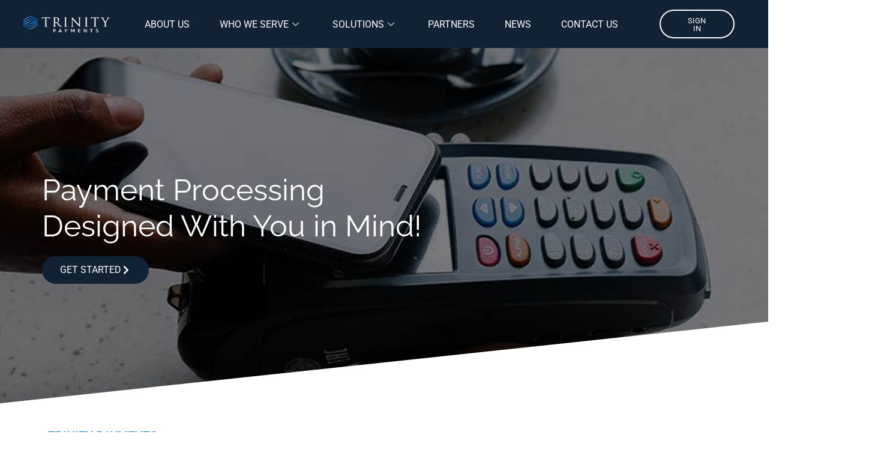

--- FILE ---
content_type: text/html; charset=UTF-8
request_url: https://trinitypaysol.com/
body_size: 17146
content:

<!DOCTYPE html>
<html lang="en-US">

<head>
	<meta charset="UTF-8">
	<meta name="viewport" content="width=device-width, initial-scale=1.0" />
		<meta name='robots' content='index, follow, max-image-preview:large, max-snippet:-1, max-video-preview:-1' />

	<!-- This site is optimized with the Yoast SEO plugin v26.1.1 - https://yoast.com/wordpress/plugins/seo/ -->
	<title>Home - Trinity Payment Solutions</title>
	<meta name="description" content="Grow your business with affordable credit card processing and merchant services when you choose Trinity Payments. Contact us today to learn more!" />
	<link rel="canonical" href="https://trinitypaysol.com/" />
	<meta property="og:locale" content="en_US" />
	<meta property="og:type" content="website" />
	<meta property="og:title" content="Home - Trinity Payment Solutions" />
	<meta property="og:description" content="Grow your business with affordable credit card processing and merchant services when you choose Trinity Payments. Contact us today to learn more!" />
	<meta property="og:url" content="https://trinitypaysol.com/" />
	<meta property="og:site_name" content="Trinity Payment Solutions" />
	<meta property="article:modified_time" content="2025-07-30T00:36:50+00:00" />
	<meta name="twitter:card" content="summary_large_image" />
	<script type="application/ld+json" class="yoast-schema-graph">{"@context":"https://schema.org","@graph":[{"@type":"WebPage","@id":"https://trinitypaysol.com/","url":"https://trinitypaysol.com/","name":"Home - Trinity Payment Solutions","isPartOf":{"@id":"https://trinitypaysol.com/#website"},"about":{"@id":"https://trinitypaysol.com/#organization"},"datePublished":"2021-12-08T22:56:46+00:00","dateModified":"2025-07-30T00:36:50+00:00","description":"Grow your business with affordable credit card processing and merchant services when you choose Trinity Payments. Contact us today to learn more!","breadcrumb":{"@id":"https://trinitypaysol.com/#breadcrumb"},"inLanguage":"en-US","potentialAction":[{"@type":"ReadAction","target":["https://trinitypaysol.com/"]}]},{"@type":"BreadcrumbList","@id":"https://trinitypaysol.com/#breadcrumb","itemListElement":[{"@type":"ListItem","position":1,"name":"Home"}]},{"@type":"WebSite","@id":"https://trinitypaysol.com/#website","url":"https://trinitypaysol.com/","name":"Trinity Payment Solutions","description":"","publisher":{"@id":"https://trinitypaysol.com/#organization"},"potentialAction":[{"@type":"SearchAction","target":{"@type":"EntryPoint","urlTemplate":"https://trinitypaysol.com/?s={search_term_string}"},"query-input":{"@type":"PropertyValueSpecification","valueRequired":true,"valueName":"search_term_string"}}],"inLanguage":"en-US"},{"@type":"Organization","@id":"https://trinitypaysol.com/#organization","name":"Trinity Payment Solutions","url":"https://trinitypaysol.com/","logo":{"@type":"ImageObject","inLanguage":"en-US","@id":"https://trinitypaysol.com/#/schema/logo/image/","url":"https://trinitypaysol.com/wp-content/uploads/2022/03/Trinity-Payment-Symbol-03-01.svg","contentUrl":"https://trinitypaysol.com/wp-content/uploads/2022/03/Trinity-Payment-Symbol-03-01.svg","width":264,"height":236,"caption":"Trinity Payment Solutions"},"image":{"@id":"https://trinitypaysol.com/#/schema/logo/image/"}}]}</script>
	<!-- / Yoast SEO plugin. -->


<link rel='dns-prefetch' href='//www.googletagmanager.com' />
<link rel="alternate" type="application/rss+xml" title="Trinity Payment Solutions &raquo; Feed" href="https://trinitypaysol.com/feed/" />
<link rel="alternate" type="application/rss+xml" title="Trinity Payment Solutions &raquo; Comments Feed" href="https://trinitypaysol.com/comments/feed/" />
<link rel="alternate" title="oEmbed (JSON)" type="application/json+oembed" href="https://trinitypaysol.com/wp-json/oembed/1.0/embed?url=https%3A%2F%2Ftrinitypaysol.com%2F" />
<link rel="alternate" title="oEmbed (XML)" type="text/xml+oembed" href="https://trinitypaysol.com/wp-json/oembed/1.0/embed?url=https%3A%2F%2Ftrinitypaysol.com%2F&#038;format=xml" />
<style id='wp-img-auto-sizes-contain-inline-css'>
img:is([sizes=auto i],[sizes^="auto," i]){contain-intrinsic-size:3000px 1500px}
/*# sourceURL=wp-img-auto-sizes-contain-inline-css */
</style>
<link rel='stylesheet' id='elementor-frontend-css' href='https://trinitypaysol.com/wp-content/plugins/elementor/assets/css/frontend.min.css?ver=3.32.4' media='all' />
<link rel='stylesheet' id='elementor-post-157-css' href='https://trinitypaysol.com/wp-content/uploads/elementor/css/post-157.css?ver=1764793168' media='all' />
<style id='wp-emoji-styles-inline-css'>

	img.wp-smiley, img.emoji {
		display: inline !important;
		border: none !important;
		box-shadow: none !important;
		height: 1em !important;
		width: 1em !important;
		margin: 0 0.07em !important;
		vertical-align: -0.1em !important;
		background: none !important;
		padding: 0 !important;
	}
/*# sourceURL=wp-emoji-styles-inline-css */
</style>
<link rel='stylesheet' id='hello-elementor-css' href='https://trinitypaysol.com/wp-content/themes/hello-elementor/assets/css/reset.css?ver=3.4.4' media='all' />
<link rel='stylesheet' id='hello-elementor-theme-style-css' href='https://trinitypaysol.com/wp-content/themes/hello-elementor/assets/css/theme.css?ver=3.4.4' media='all' />
<link rel='stylesheet' id='hello-elementor-header-footer-css' href='https://trinitypaysol.com/wp-content/themes/hello-elementor/assets/css/header-footer.css?ver=3.4.4' media='all' />
<link rel='stylesheet' id='elementor-post-4-css' href='https://trinitypaysol.com/wp-content/uploads/elementor/css/post-4.css?ver=1764793168' media='all' />
<link rel='stylesheet' id='widget-image-css' href='https://trinitypaysol.com/wp-content/plugins/elementor/assets/css/widget-image.min.css?ver=3.32.4' media='all' />
<link rel='stylesheet' id='widget-nav-menu-css' href='https://trinitypaysol.com/wp-content/plugins/elementor-pro/assets/css/widget-nav-menu.min.css?ver=3.32.2' media='all' />
<link rel='stylesheet' id='widget-heading-css' href='https://trinitypaysol.com/wp-content/plugins/elementor/assets/css/widget-heading.min.css?ver=3.32.4' media='all' />
<link rel='stylesheet' id='widget-icon-list-css' href='https://trinitypaysol.com/wp-content/plugins/elementor/assets/css/widget-icon-list.min.css?ver=3.32.4' media='all' />
<link rel='stylesheet' id='widget-social-icons-css' href='https://trinitypaysol.com/wp-content/plugins/elementor/assets/css/widget-social-icons.min.css?ver=3.32.4' media='all' />
<link rel='stylesheet' id='e-apple-webkit-css' href='https://trinitypaysol.com/wp-content/plugins/elementor/assets/css/conditionals/apple-webkit.min.css?ver=3.32.4' media='all' />
<link rel='stylesheet' id='e-animation-fadeInRight-css' href='https://trinitypaysol.com/wp-content/plugins/elementor/assets/lib/animations/styles/fadeInRight.min.css?ver=3.32.4' media='all' />
<link rel='stylesheet' id='e-popup-css' href='https://trinitypaysol.com/wp-content/plugins/elementor-pro/assets/css/conditionals/popup.min.css?ver=3.32.2' media='all' />
<link rel='stylesheet' id='e-animation-fadeInDown-css' href='https://trinitypaysol.com/wp-content/plugins/elementor/assets/lib/animations/styles/fadeInDown.min.css?ver=3.32.4' media='all' />
<link rel='stylesheet' id='e-animation-fadeInUp-css' href='https://trinitypaysol.com/wp-content/plugins/elementor/assets/lib/animations/styles/fadeInUp.min.css?ver=3.32.4' media='all' />
<link rel='stylesheet' id='e-shapes-css' href='https://trinitypaysol.com/wp-content/plugins/elementor/assets/css/conditionals/shapes.min.css?ver=3.32.4' media='all' />
<link rel='stylesheet' id='e-animation-fadeIn-css' href='https://trinitypaysol.com/wp-content/plugins/elementor/assets/lib/animations/styles/fadeIn.min.css?ver=3.32.4' media='all' />
<link rel='stylesheet' id='e-animation-fadeInLeft-css' href='https://trinitypaysol.com/wp-content/plugins/elementor/assets/lib/animations/styles/fadeInLeft.min.css?ver=3.32.4' media='all' />
<link rel='stylesheet' id='widget-form-css' href='https://trinitypaysol.com/wp-content/plugins/elementor-pro/assets/css/widget-form.min.css?ver=3.32.2' media='all' />
<link rel='stylesheet' id='elementor-post-14-css' href='https://trinitypaysol.com/wp-content/uploads/elementor/css/post-14.css?ver=1764795369' media='all' />
<link rel='stylesheet' id='elementor-post-7-css' href='https://trinitypaysol.com/wp-content/uploads/elementor/css/post-7.css?ver=1764793168' media='all' />
<link rel='stylesheet' id='elementor-post-110-css' href='https://trinitypaysol.com/wp-content/uploads/elementor/css/post-110.css?ver=1764793168' media='all' />
<link rel='stylesheet' id='elementor-post-1147-css' href='https://trinitypaysol.com/wp-content/uploads/elementor/css/post-1147.css?ver=1764793168' media='all' />
<link rel='stylesheet' id='hello-elementor-child-style-css' href='https://trinitypaysol.com/wp-content/themes/hello-theme-child-master/style.css?ver=1.0.0' media='all' />
<link rel='stylesheet' id='ekit-widget-styles-css' href='https://trinitypaysol.com/wp-content/plugins/elementskit-lite/widgets/init/assets/css/widget-styles.css?ver=3.7.3' media='all' />
<link rel='stylesheet' id='ekit-widget-styles-pro-css' href='https://trinitypaysol.com/wp-content/plugins/elementskit/widgets/init/assets/css/widget-styles-pro.css?ver=4.1.1' media='all' />
<link rel='stylesheet' id='ekit-responsive-css' href='https://trinitypaysol.com/wp-content/plugins/elementskit-lite/widgets/init/assets/css/responsive.css?ver=3.7.3' media='all' />
<link rel='stylesheet' id='elementor-gf-local-roboto-css' href='https://trinitypaysol.com/wp-content/uploads/elementor/google-fonts/css/roboto.css?ver=1746226136' media='all' />
<link rel='stylesheet' id='elementor-gf-local-robotoslab-css' href='https://trinitypaysol.com/wp-content/uploads/elementor/google-fonts/css/robotoslab.css?ver=1746226138' media='all' />
<link rel='stylesheet' id='elementor-gf-local-raleway-css' href='https://trinitypaysol.com/wp-content/uploads/elementor/google-fonts/css/raleway.css?ver=1746226141' media='all' />
<link rel='stylesheet' id='elementor-icons-ekiticons-css' href='https://trinitypaysol.com/wp-content/plugins/elementskit-lite/modules/elementskit-icon-pack/assets/css/ekiticons.css?ver=3.7.3' media='all' />
<script src="https://trinitypaysol.com/wp-includes/js/jquery/jquery.min.js?ver=3.7.1" id="jquery-core-js"></script>
<script src="https://trinitypaysol.com/wp-includes/js/jquery/jquery-migrate.min.js?ver=3.4.1" id="jquery-migrate-js"></script>

<!-- Google tag (gtag.js) snippet added by Site Kit -->
<!-- Google Analytics snippet added by Site Kit -->
<script src="https://www.googletagmanager.com/gtag/js?id=GT-TXHRZDD" id="google_gtagjs-js" async></script>
<script id="google_gtagjs-js-after">
window.dataLayer = window.dataLayer || [];function gtag(){dataLayer.push(arguments);}
gtag("set","linker",{"domains":["trinitypaysol.com"]});
gtag("js", new Date());
gtag("set", "developer_id.dZTNiMT", true);
gtag("config", "GT-TXHRZDD");
//# sourceURL=google_gtagjs-js-after
</script>
<link rel="https://api.w.org/" href="https://trinitypaysol.com/wp-json/" /><link rel="alternate" title="JSON" type="application/json" href="https://trinitypaysol.com/wp-json/wp/v2/pages/14" /><link rel="EditURI" type="application/rsd+xml" title="RSD" href="https://trinitypaysol.com/xmlrpc.php?rsd" />
<meta name="generator" content="WordPress 6.9" />
<link rel='shortlink' href='https://trinitypaysol.com/' />
<meta name="generator" content="Site Kit by Google 1.163.0" /><meta name="generator" content="Elementor 3.32.4; features: e_font_icon_svg, additional_custom_breakpoints; settings: css_print_method-external, google_font-enabled, font_display-auto">
<script>
(function(d,s,i,w,o){
var js,cjs=d.getElementsByTagName(s)[0];
if(d.getElementById(i))return;
js=d.createElement('script');
js.id=i;
js.src="https://widget.clym-sdk.net/clym.js";
js.onload=function(){Clym&&Clym.load(i,w,o);};
cjs.parentNode.insertBefore(js, cjs);
}(document,'script','clym-privacy','2900b0ecd7ea455287f2578b79gnv4vd',{}));
</script>

<!-- Chatra {literal} -->
<script>
    (function(d, w, c) {
        w.ChatraID = 'eE6S4yPTnbD9yES43';
        var s = d.createElement('script');
        w[c] = w[c] || function() {
            (w[c].q = w[c].q || []).push(arguments);
        };
        s.async = true;
        s.src = 'https://call.chatra.io/chatra.js';
        if (d.head) d.head.appendChild(s);
    })(document, window, 'Chatra');
</script>
<!-- /Chatra {/literal} -->

<!-- Meta Pixel Code -->
<script type='text/javascript'>
!function(f,b,e,v,n,t,s){if(f.fbq)return;n=f.fbq=function(){n.callMethod?
n.callMethod.apply(n,arguments):n.queue.push(arguments)};if(!f._fbq)f._fbq=n;
n.push=n;n.loaded=!0;n.version='2.0';n.queue=[];t=b.createElement(e);t.async=!0;
t.src=v;s=b.getElementsByTagName(e)[0];s.parentNode.insertBefore(t,s)}(window,
document,'script','https://connect.facebook.net/en_US/fbevents.js');
</script>
<!-- End Meta Pixel Code -->
<script type='text/javascript'>var url = window.location.origin + '?ob=open-bridge';
            fbq('set', 'openbridge', '1400359103947645', url);
fbq('init', '1400359103947645', {}, {
    "agent": "wordpress-6.9-4.1.5"
})</script><script type='text/javascript'>
    fbq('track', 'PageView', []);
  </script>			<style>
				.e-con.e-parent:nth-of-type(n+4):not(.e-lazyloaded):not(.e-no-lazyload),
				.e-con.e-parent:nth-of-type(n+4):not(.e-lazyloaded):not(.e-no-lazyload) * {
					background-image: none !important;
				}
				@media screen and (max-height: 1024px) {
					.e-con.e-parent:nth-of-type(n+3):not(.e-lazyloaded):not(.e-no-lazyload),
					.e-con.e-parent:nth-of-type(n+3):not(.e-lazyloaded):not(.e-no-lazyload) * {
						background-image: none !important;
					}
				}
				@media screen and (max-height: 640px) {
					.e-con.e-parent:nth-of-type(n+2):not(.e-lazyloaded):not(.e-no-lazyload),
					.e-con.e-parent:nth-of-type(n+2):not(.e-lazyloaded):not(.e-no-lazyload) * {
						background-image: none !important;
					}
				}
			</style>
			<link rel="icon" href="https://trinitypaysol.com/wp-content/uploads/2021/12/trinity-symbol.svg" sizes="32x32" />
<link rel="icon" href="https://trinitypaysol.com/wp-content/uploads/2021/12/trinity-symbol.svg" sizes="192x192" />
<link rel="apple-touch-icon" href="https://trinitypaysol.com/wp-content/uploads/2021/12/trinity-symbol.svg" />
<meta name="msapplication-TileImage" content="https://trinitypaysol.com/wp-content/uploads/2021/12/trinity-symbol.svg" />
		<style id="wp-custom-css">
			.elementor-widget-ekit-nav-menu .elementskit-dropdown-menu-full_width .elementskit-megamenu-panel {
    width: 100vw;
    max-width: 100%;
}

.grecaptcha-badge {
        bottom: 110px !important; /* Adjust the value as needed */
    }		</style>
		<style id='global-styles-inline-css'>
:root{--wp--preset--aspect-ratio--square: 1;--wp--preset--aspect-ratio--4-3: 4/3;--wp--preset--aspect-ratio--3-4: 3/4;--wp--preset--aspect-ratio--3-2: 3/2;--wp--preset--aspect-ratio--2-3: 2/3;--wp--preset--aspect-ratio--16-9: 16/9;--wp--preset--aspect-ratio--9-16: 9/16;--wp--preset--color--black: #000000;--wp--preset--color--cyan-bluish-gray: #abb8c3;--wp--preset--color--white: #ffffff;--wp--preset--color--pale-pink: #f78da7;--wp--preset--color--vivid-red: #cf2e2e;--wp--preset--color--luminous-vivid-orange: #ff6900;--wp--preset--color--luminous-vivid-amber: #fcb900;--wp--preset--color--light-green-cyan: #7bdcb5;--wp--preset--color--vivid-green-cyan: #00d084;--wp--preset--color--pale-cyan-blue: #8ed1fc;--wp--preset--color--vivid-cyan-blue: #0693e3;--wp--preset--color--vivid-purple: #9b51e0;--wp--preset--gradient--vivid-cyan-blue-to-vivid-purple: linear-gradient(135deg,rgb(6,147,227) 0%,rgb(155,81,224) 100%);--wp--preset--gradient--light-green-cyan-to-vivid-green-cyan: linear-gradient(135deg,rgb(122,220,180) 0%,rgb(0,208,130) 100%);--wp--preset--gradient--luminous-vivid-amber-to-luminous-vivid-orange: linear-gradient(135deg,rgb(252,185,0) 0%,rgb(255,105,0) 100%);--wp--preset--gradient--luminous-vivid-orange-to-vivid-red: linear-gradient(135deg,rgb(255,105,0) 0%,rgb(207,46,46) 100%);--wp--preset--gradient--very-light-gray-to-cyan-bluish-gray: linear-gradient(135deg,rgb(238,238,238) 0%,rgb(169,184,195) 100%);--wp--preset--gradient--cool-to-warm-spectrum: linear-gradient(135deg,rgb(74,234,220) 0%,rgb(151,120,209) 20%,rgb(207,42,186) 40%,rgb(238,44,130) 60%,rgb(251,105,98) 80%,rgb(254,248,76) 100%);--wp--preset--gradient--blush-light-purple: linear-gradient(135deg,rgb(255,206,236) 0%,rgb(152,150,240) 100%);--wp--preset--gradient--blush-bordeaux: linear-gradient(135deg,rgb(254,205,165) 0%,rgb(254,45,45) 50%,rgb(107,0,62) 100%);--wp--preset--gradient--luminous-dusk: linear-gradient(135deg,rgb(255,203,112) 0%,rgb(199,81,192) 50%,rgb(65,88,208) 100%);--wp--preset--gradient--pale-ocean: linear-gradient(135deg,rgb(255,245,203) 0%,rgb(182,227,212) 50%,rgb(51,167,181) 100%);--wp--preset--gradient--electric-grass: linear-gradient(135deg,rgb(202,248,128) 0%,rgb(113,206,126) 100%);--wp--preset--gradient--midnight: linear-gradient(135deg,rgb(2,3,129) 0%,rgb(40,116,252) 100%);--wp--preset--font-size--small: 13px;--wp--preset--font-size--medium: 20px;--wp--preset--font-size--large: 36px;--wp--preset--font-size--x-large: 42px;--wp--preset--spacing--20: 0.44rem;--wp--preset--spacing--30: 0.67rem;--wp--preset--spacing--40: 1rem;--wp--preset--spacing--50: 1.5rem;--wp--preset--spacing--60: 2.25rem;--wp--preset--spacing--70: 3.38rem;--wp--preset--spacing--80: 5.06rem;--wp--preset--shadow--natural: 6px 6px 9px rgba(0, 0, 0, 0.2);--wp--preset--shadow--deep: 12px 12px 50px rgba(0, 0, 0, 0.4);--wp--preset--shadow--sharp: 6px 6px 0px rgba(0, 0, 0, 0.2);--wp--preset--shadow--outlined: 6px 6px 0px -3px rgb(255, 255, 255), 6px 6px rgb(0, 0, 0);--wp--preset--shadow--crisp: 6px 6px 0px rgb(0, 0, 0);}:root { --wp--style--global--content-size: 800px;--wp--style--global--wide-size: 1200px; }:where(body) { margin: 0; }.wp-site-blocks > .alignleft { float: left; margin-right: 2em; }.wp-site-blocks > .alignright { float: right; margin-left: 2em; }.wp-site-blocks > .aligncenter { justify-content: center; margin-left: auto; margin-right: auto; }:where(.wp-site-blocks) > * { margin-block-start: 24px; margin-block-end: 0; }:where(.wp-site-blocks) > :first-child { margin-block-start: 0; }:where(.wp-site-blocks) > :last-child { margin-block-end: 0; }:root { --wp--style--block-gap: 24px; }:root :where(.is-layout-flow) > :first-child{margin-block-start: 0;}:root :where(.is-layout-flow) > :last-child{margin-block-end: 0;}:root :where(.is-layout-flow) > *{margin-block-start: 24px;margin-block-end: 0;}:root :where(.is-layout-constrained) > :first-child{margin-block-start: 0;}:root :where(.is-layout-constrained) > :last-child{margin-block-end: 0;}:root :where(.is-layout-constrained) > *{margin-block-start: 24px;margin-block-end: 0;}:root :where(.is-layout-flex){gap: 24px;}:root :where(.is-layout-grid){gap: 24px;}.is-layout-flow > .alignleft{float: left;margin-inline-start: 0;margin-inline-end: 2em;}.is-layout-flow > .alignright{float: right;margin-inline-start: 2em;margin-inline-end: 0;}.is-layout-flow > .aligncenter{margin-left: auto !important;margin-right: auto !important;}.is-layout-constrained > .alignleft{float: left;margin-inline-start: 0;margin-inline-end: 2em;}.is-layout-constrained > .alignright{float: right;margin-inline-start: 2em;margin-inline-end: 0;}.is-layout-constrained > .aligncenter{margin-left: auto !important;margin-right: auto !important;}.is-layout-constrained > :where(:not(.alignleft):not(.alignright):not(.alignfull)){max-width: var(--wp--style--global--content-size);margin-left: auto !important;margin-right: auto !important;}.is-layout-constrained > .alignwide{max-width: var(--wp--style--global--wide-size);}body .is-layout-flex{display: flex;}.is-layout-flex{flex-wrap: wrap;align-items: center;}.is-layout-flex > :is(*, div){margin: 0;}body .is-layout-grid{display: grid;}.is-layout-grid > :is(*, div){margin: 0;}body{padding-top: 0px;padding-right: 0px;padding-bottom: 0px;padding-left: 0px;}a:where(:not(.wp-element-button)){text-decoration: underline;}:root :where(.wp-element-button, .wp-block-button__link){background-color: #32373c;border-width: 0;color: #fff;font-family: inherit;font-size: inherit;font-style: inherit;font-weight: inherit;letter-spacing: inherit;line-height: inherit;padding-top: calc(0.667em + 2px);padding-right: calc(1.333em + 2px);padding-bottom: calc(0.667em + 2px);padding-left: calc(1.333em + 2px);text-decoration: none;text-transform: inherit;}.has-black-color{color: var(--wp--preset--color--black) !important;}.has-cyan-bluish-gray-color{color: var(--wp--preset--color--cyan-bluish-gray) !important;}.has-white-color{color: var(--wp--preset--color--white) !important;}.has-pale-pink-color{color: var(--wp--preset--color--pale-pink) !important;}.has-vivid-red-color{color: var(--wp--preset--color--vivid-red) !important;}.has-luminous-vivid-orange-color{color: var(--wp--preset--color--luminous-vivid-orange) !important;}.has-luminous-vivid-amber-color{color: var(--wp--preset--color--luminous-vivid-amber) !important;}.has-light-green-cyan-color{color: var(--wp--preset--color--light-green-cyan) !important;}.has-vivid-green-cyan-color{color: var(--wp--preset--color--vivid-green-cyan) !important;}.has-pale-cyan-blue-color{color: var(--wp--preset--color--pale-cyan-blue) !important;}.has-vivid-cyan-blue-color{color: var(--wp--preset--color--vivid-cyan-blue) !important;}.has-vivid-purple-color{color: var(--wp--preset--color--vivid-purple) !important;}.has-black-background-color{background-color: var(--wp--preset--color--black) !important;}.has-cyan-bluish-gray-background-color{background-color: var(--wp--preset--color--cyan-bluish-gray) !important;}.has-white-background-color{background-color: var(--wp--preset--color--white) !important;}.has-pale-pink-background-color{background-color: var(--wp--preset--color--pale-pink) !important;}.has-vivid-red-background-color{background-color: var(--wp--preset--color--vivid-red) !important;}.has-luminous-vivid-orange-background-color{background-color: var(--wp--preset--color--luminous-vivid-orange) !important;}.has-luminous-vivid-amber-background-color{background-color: var(--wp--preset--color--luminous-vivid-amber) !important;}.has-light-green-cyan-background-color{background-color: var(--wp--preset--color--light-green-cyan) !important;}.has-vivid-green-cyan-background-color{background-color: var(--wp--preset--color--vivid-green-cyan) !important;}.has-pale-cyan-blue-background-color{background-color: var(--wp--preset--color--pale-cyan-blue) !important;}.has-vivid-cyan-blue-background-color{background-color: var(--wp--preset--color--vivid-cyan-blue) !important;}.has-vivid-purple-background-color{background-color: var(--wp--preset--color--vivid-purple) !important;}.has-black-border-color{border-color: var(--wp--preset--color--black) !important;}.has-cyan-bluish-gray-border-color{border-color: var(--wp--preset--color--cyan-bluish-gray) !important;}.has-white-border-color{border-color: var(--wp--preset--color--white) !important;}.has-pale-pink-border-color{border-color: var(--wp--preset--color--pale-pink) !important;}.has-vivid-red-border-color{border-color: var(--wp--preset--color--vivid-red) !important;}.has-luminous-vivid-orange-border-color{border-color: var(--wp--preset--color--luminous-vivid-orange) !important;}.has-luminous-vivid-amber-border-color{border-color: var(--wp--preset--color--luminous-vivid-amber) !important;}.has-light-green-cyan-border-color{border-color: var(--wp--preset--color--light-green-cyan) !important;}.has-vivid-green-cyan-border-color{border-color: var(--wp--preset--color--vivid-green-cyan) !important;}.has-pale-cyan-blue-border-color{border-color: var(--wp--preset--color--pale-cyan-blue) !important;}.has-vivid-cyan-blue-border-color{border-color: var(--wp--preset--color--vivid-cyan-blue) !important;}.has-vivid-purple-border-color{border-color: var(--wp--preset--color--vivid-purple) !important;}.has-vivid-cyan-blue-to-vivid-purple-gradient-background{background: var(--wp--preset--gradient--vivid-cyan-blue-to-vivid-purple) !important;}.has-light-green-cyan-to-vivid-green-cyan-gradient-background{background: var(--wp--preset--gradient--light-green-cyan-to-vivid-green-cyan) !important;}.has-luminous-vivid-amber-to-luminous-vivid-orange-gradient-background{background: var(--wp--preset--gradient--luminous-vivid-amber-to-luminous-vivid-orange) !important;}.has-luminous-vivid-orange-to-vivid-red-gradient-background{background: var(--wp--preset--gradient--luminous-vivid-orange-to-vivid-red) !important;}.has-very-light-gray-to-cyan-bluish-gray-gradient-background{background: var(--wp--preset--gradient--very-light-gray-to-cyan-bluish-gray) !important;}.has-cool-to-warm-spectrum-gradient-background{background: var(--wp--preset--gradient--cool-to-warm-spectrum) !important;}.has-blush-light-purple-gradient-background{background: var(--wp--preset--gradient--blush-light-purple) !important;}.has-blush-bordeaux-gradient-background{background: var(--wp--preset--gradient--blush-bordeaux) !important;}.has-luminous-dusk-gradient-background{background: var(--wp--preset--gradient--luminous-dusk) !important;}.has-pale-ocean-gradient-background{background: var(--wp--preset--gradient--pale-ocean) !important;}.has-electric-grass-gradient-background{background: var(--wp--preset--gradient--electric-grass) !important;}.has-midnight-gradient-background{background: var(--wp--preset--gradient--midnight) !important;}.has-small-font-size{font-size: var(--wp--preset--font-size--small) !important;}.has-medium-font-size{font-size: var(--wp--preset--font-size--medium) !important;}.has-large-font-size{font-size: var(--wp--preset--font-size--large) !important;}.has-x-large-font-size{font-size: var(--wp--preset--font-size--x-large) !important;}
/*# sourceURL=global-styles-inline-css */
</style>
<link rel='stylesheet' id='e-sticky-css' href='https://trinitypaysol.com/wp-content/plugins/elementor-pro/assets/css/modules/sticky.min.css?ver=3.32.2' media='all' />
<link rel='stylesheet' id='elementor-post-161-css' href='https://trinitypaysol.com/wp-content/uploads/elementor/css/post-161.css?ver=1764793168' media='all' />
<link rel='stylesheet' id='elementor-post-910-css' href='https://trinitypaysol.com/wp-content/uploads/elementor/css/post-910.css?ver=1764793168' media='all' />
<link rel='stylesheet' id='elementskit-reset-button-for-pro-form-css-css' href='https://trinitypaysol.com/wp-content/plugins/elementskit/modules/pro-form-reset-button/assets/css/elementskit-reset-button.css?ver=4.1.1' media='all' />
</head>

<body class="home wp-singular page-template-default page page-id-14 wp-embed-responsive wp-theme-hello-elementor wp-child-theme-hello-theme-child-master hello-elementor-default elementor-default elementor-kit-4 elementor-page elementor-page-14">

	
<!-- Meta Pixel Code -->
<noscript>
<img height="1" width="1" style="display:none" alt="fbpx"
src="https://www.facebook.com/tr?id=1400359103947645&ev=PageView&noscript=1" />
</noscript>
<!-- End Meta Pixel Code -->

			<a class="skip-link screen-reader-text" href="#content">
			Skip to content		</a>
	
	
	<div class="ekit-template-content-markup ekit-template-content-header ekit-template-content-theme-support">
				<div data-elementor-type="wp-post" data-elementor-id="157" class="elementor elementor-157" data-elementor-post-type="elementskit_template">
						<section class="elementor-section elementor-top-section elementor-element elementor-element-19f4d76 elementor-section-full_width elementor-section-height-min-height elementor-section-height-default elementor-section-items-middle" data-id="19f4d76" data-element_type="section" data-settings="{&quot;background_background&quot;:&quot;classic&quot;,&quot;sticky&quot;:&quot;top&quot;,&quot;sticky_on&quot;:[&quot;desktop&quot;,&quot;tablet&quot;,&quot;mobile&quot;],&quot;sticky_offset&quot;:0,&quot;sticky_effects_offset&quot;:0,&quot;sticky_anchor_link_offset&quot;:0}">
						<div class="elementor-container elementor-column-gap-default">
					<div class="elementor-column elementor-col-33 elementor-top-column elementor-element elementor-element-f92214b" data-id="f92214b" data-element_type="column">
			<div class="elementor-widget-wrap elementor-element-populated">
						<div class="elementor-element elementor-element-01bb105 elementor-widget elementor-widget-image" data-id="01bb105" data-element_type="widget" data-widget_type="image.default">
																<a href="https://trinitypaysol.com">
							<img width="211" height="41" src="https://trinitypaysol.com/wp-content/uploads/2021/12/sticky-logo-3.png" class="attachment-full size-full wp-image-22" alt="" />								</a>
															</div>
					</div>
		</div>
				<div class="elementor-column elementor-col-33 elementor-top-column elementor-element elementor-element-cccc7c3" data-id="cccc7c3" data-element_type="column">
			<div class="elementor-widget-wrap elementor-element-populated">
						<div class="elementor-element elementor-element-71edd54 elementor-widget elementor-widget-ekit-nav-menu" data-id="71edd54" data-element_type="widget" data-widget_type="ekit-nav-menu.default">
				<div class="elementor-widget-container">
							<nav class="ekit-wid-con ekit_menu_responsive_tablet" 
			data-hamburger-icon="" 
			data-hamburger-icon-type="icon" 
			data-responsive-breakpoint="1024">
			            <button class="elementskit-menu-hamburger elementskit-menu-toggler"  type="button" aria-label="hamburger-icon">
                                    <span class="elementskit-menu-hamburger-icon"></span><span class="elementskit-menu-hamburger-icon"></span><span class="elementskit-menu-hamburger-icon"></span>
                            </button>
            <div id="ekit-megamenu-main-nav" class="elementskit-menu-container elementskit-menu-offcanvas-elements elementskit-navbar-nav-default ekit-nav-menu-one-page-no ekit-nav-dropdown-click"><ul id="menu-main-nav" class="elementskit-navbar-nav elementskit-menu-po-center submenu-click-on-icon"><li id="menu-item-685" class="menu-item menu-item-type-post_type menu-item-object-page menu-item-685 nav-item elementskit-mobile-builder-content" data-vertical-menu=750px><a href="https://trinitypaysol.com/about-us/" class="ekit-menu-nav-link">About Us</a></li>
<li id="menu-item-18" class="menu-item menu-item-type-custom menu-item-object-custom menu-item-has-children menu-item-18 nav-item elementskit-dropdown-has top_position elementskit-dropdown-menu-full_width elementskit-megamenu-has" data-vertical-menu=""><a href="#" class="ekit-menu-nav-link ekit-menu-dropdown-toggle">Who We Serve<i class="icon icon-down-arrow1 elementskit-submenu-indicator"></i></a>
<ul class="elementskit-dropdown elementskit-submenu-panel">
	<li id="menu-item-1278" class="menu-item menu-item-type-post_type menu-item-object-page menu-item-1278 nav-item elementskit-mobile-builder-content" data-vertical-menu=750px><a href="https://trinitypaysol.com/merchant-services-provider-by-type/" class=" dropdown-item">Who We Serve By Type</a>	<li id="menu-item-1277" class="menu-item menu-item-type-post_type menu-item-object-page menu-item-1277 nav-item elementskit-mobile-builder-content" data-vertical-menu=750px><a href="https://trinitypaysol.com/merchant-services-by-industry/" class=" dropdown-item">Who We Serve By Industry</a></ul>
<div class="elementskit-megamenu-panel">		<div data-elementor-type="wp-post" data-elementor-id="161" class="elementor elementor-161" data-elementor-post-type="elementskit_content">
						<section class="elementor-section elementor-top-section elementor-element elementor-element-66bd6610 elementor-section-full_width elementor-section-height-default elementor-section-height-default" data-id="66bd6610" data-element_type="section">
						<div class="elementor-container elementor-column-gap-default">
					<div class="elementor-column elementor-col-100 elementor-top-column elementor-element elementor-element-3f1c27" data-id="3f1c27" data-element_type="column" data-settings="{&quot;background_background&quot;:&quot;classic&quot;}">
			<div class="elementor-widget-wrap elementor-element-populated">
						<section class="elementor-section elementor-inner-section elementor-element elementor-element-3ae7a52f elementor-section-content-middle elementor-section-boxed elementor-section-height-default elementor-section-height-default" data-id="3ae7a52f" data-element_type="section">
						<div class="elementor-container elementor-column-gap-default">
					<div class="elementor-column elementor-col-25 elementor-inner-column elementor-element elementor-element-91c3df3 elementor-hidden-mobile" data-id="91c3df3" data-element_type="column">
			<div class="elementor-widget-wrap">
							</div>
		</div>
				<div class="elementor-column elementor-col-25 elementor-inner-column elementor-element elementor-element-0e775f1" data-id="0e775f1" data-element_type="column">
			<div class="elementor-widget-wrap elementor-element-populated">
						<div class="elementor-element elementor-element-58aa68a elementor-align-center elementor-mobile-align-left elementor-icon-list--layout-traditional elementor-list-item-link-full_width elementor-widget elementor-widget-icon-list" data-id="58aa68a" data-element_type="widget" data-widget_type="icon-list.default">
							<ul class="elementor-icon-list-items">
							<li class="elementor-icon-list-item">
											<a href="/merchant-services-provider-by-type/">

												<span class="elementor-icon-list-icon">
							<i aria-hidden="true" class="icon icon-shopping-cart-3"></i>						</span>
										<span class="elementor-icon-list-text">Who We Serve By Type</span>
											</a>
									</li>
						</ul>
						</div>
					</div>
		</div>
				<div class="elementor-column elementor-col-25 elementor-inner-column elementor-element elementor-element-8eb7f1a" data-id="8eb7f1a" data-element_type="column">
			<div class="elementor-widget-wrap elementor-element-populated">
						<div class="elementor-element elementor-element-8084e59 elementor-align-center elementor-mobile-align-left elementor-icon-list--layout-traditional elementor-list-item-link-full_width elementor-widget elementor-widget-icon-list" data-id="8084e59" data-element_type="widget" data-widget_type="icon-list.default">
							<ul class="elementor-icon-list-items">
							<li class="elementor-icon-list-item">
											<a href="/merchant-services-by-industry/">

												<span class="elementor-icon-list-icon">
							<i aria-hidden="true" class="icon icon-cityscape"></i>						</span>
										<span class="elementor-icon-list-text">Who We Serve By Industry</span>
											</a>
									</li>
						</ul>
						</div>
					</div>
		</div>
				<div class="elementor-column elementor-col-25 elementor-inner-column elementor-element elementor-element-3bae7bf" data-id="3bae7bf" data-element_type="column">
			<div class="elementor-widget-wrap">
							</div>
		</div>
					</div>
		</section>
					</div>
		</div>
					</div>
		</section>
				</div>
		</div></li>
<li id="menu-item-909" class="menu-item menu-item-type-custom menu-item-object-custom menu-item-has-children menu-item-909 nav-item elementskit-dropdown-has top_position elementskit-dropdown-menu-full_width elementskit-megamenu-has" data-vertical-menu=""><a href="#" class="ekit-menu-nav-link ekit-menu-dropdown-toggle">Solutions<i class="icon icon-down-arrow1 elementskit-submenu-indicator"></i></a>
<ul class="elementskit-dropdown elementskit-submenu-panel">
	<li id="menu-item-1279" class="menu-item menu-item-type-post_type menu-item-object-page menu-item-1279 nav-item elementskit-mobile-builder-content" data-vertical-menu=750px><a href="https://trinitypaysol.com/cash-discount-reduce-card-fees/" class=" dropdown-item">Cash Discount</a>	<li id="menu-item-1280" class="menu-item menu-item-type-post_type menu-item-object-page menu-item-1280 nav-item elementskit-mobile-builder-content" data-vertical-menu=750px><a href="https://trinitypaysol.com/equipment-point-of-sale-systems/" class=" dropdown-item">Equipment</a>	<li id="menu-item-1281" class="menu-item menu-item-type-post_type menu-item-object-page menu-item-1281 nav-item elementskit-mobile-builder-content" data-vertical-menu=750px><a href="https://trinitypaysol.com/online-payment-solutions-ecommerce/" class=" dropdown-item">E-Commerce</a>	<li id="menu-item-1282" class="menu-item menu-item-type-post_type menu-item-object-page menu-item-1282 nav-item elementskit-mobile-builder-content" data-vertical-menu=750px><a href="https://trinitypaysol.com/business-to-business-payment-solutions/" class=" dropdown-item">Business to Business</a>	<li id="menu-item-1283" class="menu-item menu-item-type-post_type menu-item-object-page menu-item-1283 nav-item elementskit-mobile-builder-content" data-vertical-menu=750px><a href="https://trinitypaysol.com/pci-compliance/" class=" dropdown-item">PCI Compliance &#038; Fraud Mitigation</a>	<li id="menu-item-1284" class="menu-item menu-item-type-post_type menu-item-object-page menu-item-1284 nav-item elementskit-mobile-builder-content" data-vertical-menu=750px><a href="https://trinitypaysol.com/quickbooks-and-accounting-software-integration/" class=" dropdown-item">QuickBooks and Accounting Software Integration</a></ul>
<div class="elementskit-megamenu-panel">		<div data-elementor-type="wp-post" data-elementor-id="910" class="elementor elementor-910" data-elementor-post-type="elementskit_content">
						<section class="elementor-section elementor-top-section elementor-element elementor-element-74bb79b3 elementor-section-full_width elementor-section-height-default elementor-section-height-default" data-id="74bb79b3" data-element_type="section">
						<div class="elementor-container elementor-column-gap-default">
					<div class="elementor-column elementor-col-100 elementor-top-column elementor-element elementor-element-10409c04" data-id="10409c04" data-element_type="column" data-settings="{&quot;background_background&quot;:&quot;classic&quot;}">
			<div class="elementor-widget-wrap elementor-element-populated">
						<section class="elementor-section elementor-inner-section elementor-element elementor-element-2e7a730 elementor-section-content-middle elementor-section-boxed elementor-section-height-default elementor-section-height-default" data-id="2e7a730" data-element_type="section">
						<div class="elementor-container elementor-column-gap-default">
					<div class="elementor-column elementor-col-16 elementor-inner-column elementor-element elementor-element-6ad8076e" data-id="6ad8076e" data-element_type="column">
			<div class="elementor-widget-wrap elementor-element-populated">
						<div class="elementor-element elementor-element-783cbc6e elementor-align-left elementor-icon-list--layout-traditional elementor-list-item-link-full_width elementor-widget elementor-widget-icon-list" data-id="783cbc6e" data-element_type="widget" data-widget_type="icon-list.default">
							<ul class="elementor-icon-list-items">
							<li class="elementor-icon-list-item">
											<a href="/cash-discount-reduce-card-fees/">

												<span class="elementor-icon-list-icon">
							<i aria-hidden="true" class="icon icon-credit-card"></i>						</span>
										<span class="elementor-icon-list-text">Cash Discount</span>
											</a>
									</li>
						</ul>
						</div>
					</div>
		</div>
				<div class="elementor-column elementor-col-16 elementor-inner-column elementor-element elementor-element-2a3bdfa9" data-id="2a3bdfa9" data-element_type="column">
			<div class="elementor-widget-wrap elementor-element-populated">
						<div class="elementor-element elementor-element-1fbe7365 elementor-align-left elementor-icon-list--layout-traditional elementor-list-item-link-full_width elementor-widget elementor-widget-icon-list" data-id="1fbe7365" data-element_type="widget" data-widget_type="icon-list.default">
							<ul class="elementor-icon-list-items">
							<li class="elementor-icon-list-item">
											<a href="/equipment-point-of-sale-systems/">

												<span class="elementor-icon-list-icon">
							<i aria-hidden="true" class="icon icon-voucher-4"></i>						</span>
										<span class="elementor-icon-list-text">Equipment</span>
											</a>
									</li>
						</ul>
						</div>
					</div>
		</div>
				<div class="elementor-column elementor-col-16 elementor-inner-column elementor-element elementor-element-53627c82" data-id="53627c82" data-element_type="column">
			<div class="elementor-widget-wrap elementor-element-populated">
						<div class="elementor-element elementor-element-2c7eff93 elementor-align-left elementor-icon-list--layout-traditional elementor-list-item-link-full_width elementor-widget elementor-widget-icon-list" data-id="2c7eff93" data-element_type="widget" data-widget_type="icon-list.default">
							<ul class="elementor-icon-list-items">
							<li class="elementor-icon-list-item">
											<a href="/online-payment-solutions-ecommerce/">

												<span class="elementor-icon-list-icon">
							<i aria-hidden="true" class="icon icon-shopping-cart-3"></i>						</span>
										<span class="elementor-icon-list-text">eCommerce</span>
											</a>
									</li>
						</ul>
						</div>
					</div>
		</div>
				<div class="elementor-column elementor-col-16 elementor-inner-column elementor-element elementor-element-7335474" data-id="7335474" data-element_type="column">
			<div class="elementor-widget-wrap elementor-element-populated">
						<div class="elementor-element elementor-element-2e98a34 elementor-align-left elementor-icon-list--layout-traditional elementor-list-item-link-full_width elementor-widget elementor-widget-icon-list" data-id="2e98a34" data-element_type="widget" data-widget_type="icon-list.default">
							<ul class="elementor-icon-list-items">
							<li class="elementor-icon-list-item">
											<a href="/business-to-business-payment-solutions/">

												<span class="elementor-icon-list-icon">
							<i aria-hidden="true" class="icon icon-balance1"></i>						</span>
										<span class="elementor-icon-list-text">B2B &amp; Government</span>
											</a>
									</li>
						</ul>
						</div>
					</div>
		</div>
				<div class="elementor-column elementor-col-16 elementor-inner-column elementor-element elementor-element-735b682f" data-id="735b682f" data-element_type="column">
			<div class="elementor-widget-wrap elementor-element-populated">
						<div class="elementor-element elementor-element-72e11d27 elementor-align-left elementor-icon-list--layout-traditional elementor-list-item-link-full_width elementor-widget elementor-widget-icon-list" data-id="72e11d27" data-element_type="widget" data-widget_type="icon-list.default">
							<ul class="elementor-icon-list-items">
							<li class="elementor-icon-list-item">
											<a href="/pci-compliance/">

												<span class="elementor-icon-list-icon">
							<i aria-hidden="true" class="icon icon-shield1"></i>						</span>
										<span class="elementor-icon-list-text">PCI Compliance</span>
											</a>
									</li>
						</ul>
						</div>
					</div>
		</div>
				<div class="elementor-column elementor-col-16 elementor-inner-column elementor-element elementor-element-1702d622" data-id="1702d622" data-element_type="column">
			<div class="elementor-widget-wrap elementor-element-populated">
						<div class="elementor-element elementor-element-20864fb6 elementor-align-left elementor-icon-list--layout-traditional elementor-list-item-link-full_width elementor-widget elementor-widget-icon-list" data-id="20864fb6" data-element_type="widget" data-widget_type="icon-list.default">
							<ul class="elementor-icon-list-items">
							<li class="elementor-icon-list-item">
											<a href="/quickbooks-and-accounting-software-integration/">

												<span class="elementor-icon-list-icon">
							<i aria-hidden="true" class="icon icon-stats-1"></i>						</span>
										<span class="elementor-icon-list-text">Accounting</span>
											</a>
									</li>
						</ul>
						</div>
					</div>
		</div>
					</div>
		</section>
					</div>
		</div>
					</div>
		</section>
				</div>
		</div></li>
<li id="menu-item-899" class="menu-item menu-item-type-post_type menu-item-object-page menu-item-899 nav-item elementskit-mobile-builder-content" data-vertical-menu=750px><a href="https://trinitypaysol.com/partners/" class="ekit-menu-nav-link">Partners</a></li>
<li id="menu-item-1733" class="menu-item menu-item-type-post_type menu-item-object-page menu-item-1733 nav-item elementskit-mobile-builder-content" data-vertical-menu=750px><a href="https://trinitypaysol.com/news/" class="ekit-menu-nav-link">News</a></li>
<li id="menu-item-898" class="menu-item menu-item-type-post_type menu-item-object-page menu-item-898 nav-item elementskit-mobile-builder-content" data-vertical-menu=750px><a href="https://trinitypaysol.com/contact-us/" class="ekit-menu-nav-link">Contact Us</a></li>
</ul><div class="elementskit-nav-identity-panel"><a class="elementskit-nav-logo" href="https://trinitypaysol.com" target="" rel=""><img src="https://trinitypaysol.com/wp-content/uploads/2021/12/sticky-logo-3.png" title="sticky-logo-3" alt="sticky-logo-3" decoding="async" /></a><button class="elementskit-menu-close elementskit-menu-toggler" type="button">X</button></div></div>			
			<div class="elementskit-menu-overlay elementskit-menu-offcanvas-elements elementskit-menu-toggler ekit-nav-menu--overlay"></div>        </nav>
						</div>
				</div>
					</div>
		</div>
				<div class="elementor-column elementor-col-33 elementor-top-column elementor-element elementor-element-02a22dc" data-id="02a22dc" data-element_type="column">
			<div class="elementor-widget-wrap elementor-element-populated">
						<div class="elementor-element elementor-element-99aa733 elementor-align-right elementor-widget elementor-widget-button" data-id="99aa733" data-element_type="widget" data-widget_type="button.default">
										<a class="elementor-button elementor-button-link elementor-size-xs" href="#elementor-action%3Aaction%3Dpopup%3Aopen%26settings%3DeyJpZCI6IjExNDciLCJ0b2dnbGUiOmZhbHNlfQ%3D%3D">
						<span class="elementor-button-content-wrapper">
									<span class="elementor-button-text">Sign In</span>
					</span>
					</a>
								</div>
					</div>
		</div>
					</div>
		</section>
				</div>
			</div>

	
<main id="content" class="site-main post-14 page type-page status-publish hentry">

	
	<div class="page-content">
				<div data-elementor-type="wp-page" data-elementor-id="14" class="elementor elementor-14" data-elementor-post-type="page">
						<section class="elementor-section elementor-top-section elementor-element elementor-element-fd2a22c elementor-section-height-min-height elementor-section-boxed elementor-section-height-default elementor-section-items-middle" data-id="fd2a22c" data-element_type="section" data-settings="{&quot;background_background&quot;:&quot;video&quot;,&quot;background_video_link&quot;:&quot;https:\/\/youtu.be\/EAfIYJ4feRk&quot;,&quot;shape_divider_bottom&quot;:&quot;tilt&quot;}">
								<div class="elementor-background-video-container elementor-hidden-mobile" aria-hidden="true">
													<div class="elementor-background-video-embed"></div>
												</div>
									<div class="elementor-background-overlay"></div>
						<div class="elementor-shape elementor-shape-bottom" aria-hidden="true" data-negative="false">
			<svg xmlns="http://www.w3.org/2000/svg" viewBox="0 0 1000 100" preserveAspectRatio="none">
	<path class="elementor-shape-fill" d="M0,6V0h1000v100L0,6z"/>
</svg>		</div>
					<div class="elementor-container elementor-column-gap-default">
					<div class="elementor-column elementor-col-100 elementor-top-column elementor-element elementor-element-df13a67" data-id="df13a67" data-element_type="column">
			<div class="elementor-widget-wrap elementor-element-populated">
						<div class="elementor-element elementor-element-c3690bd elementor-invisible elementor-widget elementor-widget-heading" data-id="c3690bd" data-element_type="widget" data-settings="{&quot;_animation&quot;:&quot;fadeInDown&quot;}" data-widget_type="heading.default">
					<h1 class="elementor-heading-title elementor-size-default">Payment Processing
Designed With You in Mind!</h1>				</div>
				<div class="elementor-element elementor-element-65168f1 elementor-invisible elementor-widget elementor-widget-button" data-id="65168f1" data-element_type="widget" data-settings="{&quot;_animation&quot;:&quot;fadeInUp&quot;}" data-widget_type="button.default">
										<a class="elementor-button elementor-button-link elementor-size-md" href="#get-started">
						<span class="elementor-button-content-wrapper">
						<span class="elementor-button-icon">
				<svg aria-hidden="true" class="e-font-icon-svg e-fas-chevron-right" viewBox="0 0 320 512" xmlns="http://www.w3.org/2000/svg"><path d="M285.476 272.971L91.132 467.314c-9.373 9.373-24.569 9.373-33.941 0l-22.667-22.667c-9.357-9.357-9.375-24.522-.04-33.901L188.505 256 34.484 101.255c-9.335-9.379-9.317-24.544.04-33.901l22.667-22.667c9.373-9.373 24.569-9.373 33.941 0L285.475 239.03c9.373 9.372 9.373 24.568.001 33.941z"></path></svg>			</span>
									<span class="elementor-button-text">Get Started</span>
					</span>
					</a>
								</div>
					</div>
		</div>
					</div>
		</section>
				<section class="elementor-section elementor-top-section elementor-element elementor-element-68ef0f2 elementor-section-boxed elementor-section-height-default elementor-section-height-default" data-id="68ef0f2" data-element_type="section">
						<div class="elementor-container elementor-column-gap-default">
					<div class="elementor-column elementor-col-100 elementor-top-column elementor-element elementor-element-a627d77" data-id="a627d77" data-element_type="column">
			<div class="elementor-widget-wrap elementor-element-populated">
						<div class="elementor-element elementor-element-6a4b254 elementor-invisible elementor-widget elementor-widget-heading" data-id="6a4b254" data-element_type="widget" data-settings="{&quot;_animation&quot;:&quot;fadeInDown&quot;}" data-widget_type="heading.default">
					<h5 class="elementor-heading-title elementor-size-default">TRINITY PAYMENTS</h5>				</div>
				<div class="elementor-element elementor-element-43f5b51 elementor-invisible elementor-widget elementor-widget-heading" data-id="43f5b51" data-element_type="widget" data-settings="{&quot;_animation&quot;:&quot;fadeIn&quot;,&quot;_animation_delay&quot;:500}" data-widget_type="heading.default">
					<h2 class="elementor-heading-title elementor-size-default">We Handle Your Payments So You Can Handle Your Business</h2>				</div>
				<div class="elementor-element elementor-element-aa2bef0 elementor-invisible elementor-widget elementor-widget-text-editor" data-id="aa2bef0" data-element_type="widget" data-settings="{&quot;_animation&quot;:&quot;fadeIn&quot;,&quot;_animation_delay&quot;:1000}" data-widget_type="text-editor.default">
									<p>Whether you are an online business owner or you own a brick-and-mortar location, you need an effortless way to collect payments. Our mission is to provide your customers with a seamless payment experience, so they continue choosing you!</p><p> </p><p>We offer secure, reliable, and affordable payment solutions designed to help you do what you do—better. When you don’t have to worry about credit card processing, you can focus more on each individual client and less on backend details. See how we make credit card processing for small businesses a breeze.</p>								</div>
					</div>
		</div>
					</div>
		</section>
				<section class="elementor-section elementor-top-section elementor-element elementor-element-443bb12 elementor-section-boxed elementor-section-height-default elementor-section-height-default" data-id="443bb12" data-element_type="section" data-settings="{&quot;background_background&quot;:&quot;gradient&quot;,&quot;shape_divider_top&quot;:&quot;tilt&quot;}">
					<div class="elementor-shape elementor-shape-top" aria-hidden="true" data-negative="false">
			<svg xmlns="http://www.w3.org/2000/svg" viewBox="0 0 1000 100" preserveAspectRatio="none">
	<path class="elementor-shape-fill" d="M0,6V0h1000v100L0,6z"/>
</svg>		</div>
					<div class="elementor-container elementor-column-gap-default">
					<div class="elementor-column elementor-col-100 elementor-top-column elementor-element elementor-element-79221b8" data-id="79221b8" data-element_type="column">
			<div class="elementor-widget-wrap elementor-element-populated">
						<section class="elementor-section elementor-inner-section elementor-element elementor-element-6000e3f elementor-section-boxed elementor-section-height-default elementor-section-height-default" data-id="6000e3f" data-element_type="section">
						<div class="elementor-container elementor-column-gap-default">
					<div class="elementor-column elementor-col-50 elementor-inner-column elementor-element elementor-element-c8e17b2 elementor-invisible" data-id="c8e17b2" data-element_type="column" data-settings="{&quot;animation&quot;:&quot;fadeInLeft&quot;}">
			<div class="elementor-widget-wrap elementor-element-populated">
						<div class="elementor-element elementor-element-31af737 elementor-icon-list--layout-traditional elementor-list-item-link-full_width elementor-widget elementor-widget-icon-list" data-id="31af737" data-element_type="widget" data-widget_type="icon-list.default">
							<ul class="elementor-icon-list-items">
							<li class="elementor-icon-list-item">
											<span class="elementor-icon-list-icon">
							<i aria-hidden="true" class="icon icon-brands"></i>						</span>
										<span class="elementor-icon-list-text">Point-Of-Sales Systems</span>
									</li>
						</ul>
						</div>
				<div class="elementor-element elementor-element-480d0c7 elementor-widget elementor-widget-text-editor" data-id="480d0c7" data-element_type="widget" data-widget_type="text-editor.default">
									<p>If you own a retail store or service-based business, we can help you get the POS systems you need to collect payments on the spot; this includes credit card terminals and more.</p>								</div>
				<div class="elementor-element elementor-element-5fd0b63 elementor-widget elementor-widget-button" data-id="5fd0b63" data-element_type="widget" data-widget_type="button.default">
										<a class="elementor-button elementor-button-link elementor-size-sm" href="/equipment-point-of-sale-systems/">
						<span class="elementor-button-content-wrapper">
						<span class="elementor-button-icon">
				<svg aria-hidden="true" class="e-font-icon-svg e-fas-chevron-right" viewBox="0 0 320 512" xmlns="http://www.w3.org/2000/svg"><path d="M285.476 272.971L91.132 467.314c-9.373 9.373-24.569 9.373-33.941 0l-22.667-22.667c-9.357-9.357-9.375-24.522-.04-33.901L188.505 256 34.484 101.255c-9.335-9.379-9.317-24.544.04-33.901l22.667-22.667c9.373-9.373 24.569-9.373 33.941 0L285.475 239.03c9.373 9.372 9.373 24.568.001 33.941z"></path></svg>			</span>
									<span class="elementor-button-text">Learn More</span>
					</span>
					</a>
								</div>
					</div>
		</div>
				<div class="elementor-column elementor-col-50 elementor-inner-column elementor-element elementor-element-07c0eb1 elementor-invisible" data-id="07c0eb1" data-element_type="column" data-settings="{&quot;animation&quot;:&quot;fadeInRight&quot;,&quot;animation_delay&quot;:500}">
			<div class="elementor-widget-wrap elementor-element-populated">
						<div class="elementor-element elementor-element-ac6a967 elementor-icon-list--layout-traditional elementor-list-item-link-full_width elementor-widget elementor-widget-icon-list" data-id="ac6a967" data-element_type="widget" data-widget_type="icon-list.default">
							<ul class="elementor-icon-list-items">
							<li class="elementor-icon-list-item">
											<span class="elementor-icon-list-icon">
							<i aria-hidden="true" class="icon icon-money"></i>						</span>
										<span class="elementor-icon-list-text">Mobile Payment Systems​</span>
									</li>
						</ul>
						</div>
				<div class="elementor-element elementor-element-bd969d9 elementor-widget elementor-widget-text-editor" data-id="bd969d9" data-element_type="widget" data-widget_type="text-editor.default">
									<p>Are you and your customers on the go, or do you do a lot of vendor events? No problem! Ask about our affordable mobile payment options that help you reach your goals no matter where your business takes you!</p>								</div>
				<div class="elementor-element elementor-element-43bdcca elementor-widget elementor-widget-button" data-id="43bdcca" data-element_type="widget" data-widget_type="button.default">
										<a class="elementor-button elementor-button-link elementor-size-sm" href="/equipment-point-of-sale-systems#mobile-solution">
						<span class="elementor-button-content-wrapper">
						<span class="elementor-button-icon">
				<svg aria-hidden="true" class="e-font-icon-svg e-fas-chevron-right" viewBox="0 0 320 512" xmlns="http://www.w3.org/2000/svg"><path d="M285.476 272.971L91.132 467.314c-9.373 9.373-24.569 9.373-33.941 0l-22.667-22.667c-9.357-9.357-9.375-24.522-.04-33.901L188.505 256 34.484 101.255c-9.335-9.379-9.317-24.544.04-33.901l22.667-22.667c9.373-9.373 24.569-9.373 33.941 0L285.475 239.03c9.373 9.372 9.373 24.568.001 33.941z"></path></svg>			</span>
									<span class="elementor-button-text">Learn More</span>
					</span>
					</a>
								</div>
					</div>
		</div>
					</div>
		</section>
				<section class="elementor-section elementor-inner-section elementor-element elementor-element-99b694d elementor-section-boxed elementor-section-height-default elementor-section-height-default" data-id="99b694d" data-element_type="section">
						<div class="elementor-container elementor-column-gap-default">
					<div class="elementor-column elementor-col-50 elementor-inner-column elementor-element elementor-element-9dcd540 elementor-invisible" data-id="9dcd540" data-element_type="column" data-settings="{&quot;animation&quot;:&quot;fadeInLeft&quot;,&quot;animation_delay&quot;:500}">
			<div class="elementor-widget-wrap elementor-element-populated">
						<div class="elementor-element elementor-element-36be706 elementor-icon-list--layout-traditional elementor-list-item-link-full_width elementor-widget elementor-widget-icon-list" data-id="36be706" data-element_type="widget" data-widget_type="icon-list.default">
							<ul class="elementor-icon-list-items">
							<li class="elementor-icon-list-item">
											<span class="elementor-icon-list-icon">
							<i aria-hidden="true" class="icon icon-shopping-cart-3"></i>						</span>
										<span class="elementor-icon-list-text">Online &amp; E-Commerce Payments</span>
									</li>
						</ul>
						</div>
				<div class="elementor-element elementor-element-0e220f4 elementor-widget elementor-widget-text-editor" data-id="0e220f4" data-element_type="widget" data-widget_type="text-editor.default">
									<p>Are you ready for online payment processing made simple? We have payment solutions for every online business and e-commerce shop. With offered solutions like virtual terminals, automatic card updating, and fraud prevention tools, we empower you to navigate e-commerce like a pro.</p>								</div>
				<div class="elementor-element elementor-element-35dd361 elementor-widget elementor-widget-button" data-id="35dd361" data-element_type="widget" data-widget_type="button.default">
										<a class="elementor-button elementor-button-link elementor-size-sm" href="/online-payment-solutions-ecommerce/">
						<span class="elementor-button-content-wrapper">
						<span class="elementor-button-icon">
				<svg aria-hidden="true" class="e-font-icon-svg e-fas-chevron-right" viewBox="0 0 320 512" xmlns="http://www.w3.org/2000/svg"><path d="M285.476 272.971L91.132 467.314c-9.373 9.373-24.569 9.373-33.941 0l-22.667-22.667c-9.357-9.357-9.375-24.522-.04-33.901L188.505 256 34.484 101.255c-9.335-9.379-9.317-24.544.04-33.901l22.667-22.667c9.373-9.373 24.569-9.373 33.941 0L285.475 239.03c9.373 9.372 9.373 24.568.001 33.941z"></path></svg>			</span>
									<span class="elementor-button-text">Learn More</span>
					</span>
					</a>
								</div>
					</div>
		</div>
				<div class="elementor-column elementor-col-50 elementor-inner-column elementor-element elementor-element-a3f7413 elementor-invisible" data-id="a3f7413" data-element_type="column" data-settings="{&quot;animation&quot;:&quot;fadeInRight&quot;,&quot;animation_delay&quot;:1000}">
			<div class="elementor-widget-wrap elementor-element-populated">
						<div class="elementor-element elementor-element-15c7610 elementor-icon-list--layout-traditional elementor-list-item-link-full_width elementor-widget elementor-widget-icon-list" data-id="15c7610" data-element_type="widget" data-widget_type="icon-list.default">
							<ul class="elementor-icon-list-items">
							<li class="elementor-icon-list-item">
											<span class="elementor-icon-list-icon">
							<i aria-hidden="true" class="icon icon-money-bag2"></i>						</span>
										<span class="elementor-icon-list-text">Cash Discount Program</span>
									</li>
						</ul>
						</div>
				<div class="elementor-element elementor-element-22f6252 elementor-widget elementor-widget-text-editor" data-id="22f6252" data-element_type="widget" data-widget_type="text-editor.default">
									<p>Do some of your customers prefer paying in cash? We’ve got you covered there, too! Feel free to ask about our fully compliant cash discount program designed to allow you to significantly reduce, if not eliminate, credit card processing fees. </p>								</div>
				<div class="elementor-element elementor-element-fbd1779 elementor-widget elementor-widget-button" data-id="fbd1779" data-element_type="widget" data-widget_type="button.default">
										<a class="elementor-button elementor-button-link elementor-size-sm" href="/cash-discount-reduce-card-fees/">
						<span class="elementor-button-content-wrapper">
						<span class="elementor-button-icon">
				<svg aria-hidden="true" class="e-font-icon-svg e-fas-chevron-right" viewBox="0 0 320 512" xmlns="http://www.w3.org/2000/svg"><path d="M285.476 272.971L91.132 467.314c-9.373 9.373-24.569 9.373-33.941 0l-22.667-22.667c-9.357-9.357-9.375-24.522-.04-33.901L188.505 256 34.484 101.255c-9.335-9.379-9.317-24.544.04-33.901l22.667-22.667c9.373-9.373 24.569-9.373 33.941 0L285.475 239.03c9.373 9.372 9.373 24.568.001 33.941z"></path></svg>			</span>
									<span class="elementor-button-text">Learn More</span>
					</span>
					</a>
								</div>
					</div>
		</div>
					</div>
		</section>
					</div>
		</div>
					</div>
		</section>
				<section class="elementor-section elementor-top-section elementor-element elementor-element-4655e94 elementor-section-boxed elementor-section-height-default elementor-section-height-default" data-id="4655e94" data-element_type="section" id="get-started" data-settings="{&quot;shape_divider_top&quot;:&quot;tilt&quot;,&quot;background_background&quot;:&quot;classic&quot;}">
					<div class="elementor-shape elementor-shape-top" aria-hidden="true" data-negative="false">
			<svg xmlns="http://www.w3.org/2000/svg" viewBox="0 0 1000 100" preserveAspectRatio="none">
	<path class="elementor-shape-fill" d="M0,6V0h1000v100L0,6z"/>
</svg>		</div>
					<div class="elementor-container elementor-column-gap-wider">
					<div class="elementor-column elementor-col-50 elementor-top-column elementor-element elementor-element-2631a7c" data-id="2631a7c" data-element_type="column">
			<div class="elementor-widget-wrap elementor-element-populated">
						<div class="elementor-element elementor-element-b182a01 elementor-invisible elementor-widget elementor-widget-heading" data-id="b182a01" data-element_type="widget" data-settings="{&quot;_animation&quot;:&quot;fadeInDown&quot;}" data-widget_type="heading.default">
					<h3 class="elementor-heading-title elementor-size-default">Get Started Today!</h3>				</div>
				<div class="elementor-element elementor-element-18a363f elementor-invisible elementor-widget elementor-widget-text-editor" data-id="18a363f" data-element_type="widget" data-settings="{&quot;_animation&quot;:&quot;fadeIn&quot;,&quot;_animation_delay&quot;:500}" data-widget_type="text-editor.default">
									<p>If you’re in the market for a new payments partner, want to upgrade your systems, or just need to ask a few questions, our dedicated team is here to help. <b>Try us on for size.</b></p>								</div>
				<div class="elementor-element elementor-element-0f135a8 elementor-icon-list--layout-traditional elementor-list-item-link-full_width elementor-invisible elementor-widget elementor-widget-icon-list" data-id="0f135a8" data-element_type="widget" data-settings="{&quot;_animation&quot;:&quot;fadeIn&quot;,&quot;_animation_delay&quot;:1000}" data-widget_type="icon-list.default">
							<ul class="elementor-icon-list-items">
							<li class="elementor-icon-list-item">
											<a href="tel:18883159714">

												<span class="elementor-icon-list-icon">
							<i aria-hidden="true" class="icon icon-phone1"></i>						</span>
										<span class="elementor-icon-list-text">(888) 315-9714</span>
											</a>
									</li>
								<li class="elementor-icon-list-item">
											<a href="mailto:info@trinitypaysol.com">

												<span class="elementor-icon-list-icon">
							<i aria-hidden="true" class="icon icon-email1"></i>						</span>
										<span class="elementor-icon-list-text">info@trinitypayment.com</span>
											</a>
									</li>
						</ul>
						</div>
				<div class="elementor-element elementor-element-dd9817d elementor-shape-circle e-grid-align-left elementor-grid-0 elementor-invisible elementor-widget elementor-widget-social-icons" data-id="dd9817d" data-element_type="widget" data-settings="{&quot;_animation&quot;:&quot;fadeInUp&quot;,&quot;_animation_delay&quot;:1500}" data-widget_type="social-icons.default">
							<div class="elementor-social-icons-wrapper elementor-grid" role="list">
							<span class="elementor-grid-item" role="listitem">
					<a class="elementor-icon elementor-social-icon elementor-social-icon-linkedin elementor-repeater-item-077a14b" href="https://www.linkedin.com/company/trinitypayments/" target="_blank">
						<span class="elementor-screen-only">Linkedin</span>
						<svg aria-hidden="true" class="e-font-icon-svg e-fab-linkedin" viewBox="0 0 448 512" xmlns="http://www.w3.org/2000/svg"><path d="M416 32H31.9C14.3 32 0 46.5 0 64.3v383.4C0 465.5 14.3 480 31.9 480H416c17.6 0 32-14.5 32-32.3V64.3c0-17.8-14.4-32.3-32-32.3zM135.4 416H69V202.2h66.5V416zm-33.2-243c-21.3 0-38.5-17.3-38.5-38.5S80.9 96 102.2 96c21.2 0 38.5 17.3 38.5 38.5 0 21.3-17.2 38.5-38.5 38.5zm282.1 243h-66.4V312c0-24.8-.5-56.7-34.5-56.7-34.6 0-39.9 27-39.9 54.9V416h-66.4V202.2h63.7v29.2h.9c8.9-16.8 30.6-34.5 62.9-34.5 67.2 0 79.7 44.3 79.7 101.9V416z"></path></svg>					</a>
				</span>
							<span class="elementor-grid-item" role="listitem">
					<a class="elementor-icon elementor-social-icon elementor-social-icon-facebook elementor-repeater-item-4f81ded" href="https://www.facebook.com/trinitypaysol" target="_blank">
						<span class="elementor-screen-only">Facebook</span>
						<svg aria-hidden="true" class="e-font-icon-svg e-fab-facebook" viewBox="0 0 512 512" xmlns="http://www.w3.org/2000/svg"><path d="M504 256C504 119 393 8 256 8S8 119 8 256c0 123.78 90.69 226.38 209.25 245V327.69h-63V256h63v-54.64c0-62.15 37-96.48 93.67-96.48 27.14 0 55.52 4.84 55.52 4.84v61h-31.28c-30.8 0-40.41 19.12-40.41 38.73V256h68.78l-11 71.69h-57.78V501C413.31 482.38 504 379.78 504 256z"></path></svg>					</a>
				</span>
					</div>
						</div>
					</div>
		</div>
				<div class="elementor-column elementor-col-50 elementor-top-column elementor-element elementor-element-6223ccf elementor-invisible" data-id="6223ccf" data-element_type="column" data-settings="{&quot;background_background&quot;:&quot;classic&quot;,&quot;animation&quot;:&quot;fadeInRight&quot;}">
			<div class="elementor-widget-wrap elementor-element-populated">
						<div class="elementor-element elementor-element-b323c9e elementor-button-align-stretch elementor-widget elementor-widget-form" data-id="b323c9e" data-element_type="widget" data-settings="{&quot;step_next_label&quot;:&quot;Next&quot;,&quot;step_previous_label&quot;:&quot;Previous&quot;,&quot;button_width&quot;:&quot;100&quot;,&quot;step_type&quot;:&quot;number_text&quot;,&quot;step_icon_shape&quot;:&quot;circle&quot;}" data-widget_type="form.default">
							<form class="elementor-form" method="post" name="New Form" aria-label="New Form">
			<input type="hidden" name="post_id" value="14"/>
			<input type="hidden" name="form_id" value="b323c9e"/>
			<input type="hidden" name="referer_title" value="Home - Trinity Payment Solutions" />

							<input type="hidden" name="queried_id" value="14"/>
			
			<div class="elementor-form-fields-wrapper elementor-labels-above">
								<div class="elementor-field-type-text elementor-field-group elementor-column elementor-field-group-name elementor-col-100 elementor-field-required">
												<label for="form-field-name" class="elementor-field-label">
								Contact Name							</label>
														<input size="1" type="text" name="form_fields[name]" id="form-field-name" class="elementor-field elementor-size-sm  elementor-field-textual" placeholder="Contact Name" required="required">
											</div>
								<div class="elementor-field-type-text elementor-field-group elementor-column elementor-field-group-field_e925875 elementor-col-100 elementor-field-required">
												<label for="form-field-field_e925875" class="elementor-field-label">
								Business Name							</label>
														<input size="1" type="text" name="form_fields[field_e925875]" id="form-field-field_e925875" class="elementor-field elementor-size-sm  elementor-field-textual" placeholder="Business Name" required="required">
											</div>
								<div class="elementor-field-type-email elementor-field-group elementor-column elementor-field-group-email elementor-col-100 elementor-field-required">
												<label for="form-field-email" class="elementor-field-label">
								Email							</label>
														<input size="1" type="email" name="form_fields[email]" id="form-field-email" class="elementor-field elementor-size-sm  elementor-field-textual" placeholder="Email" required="required">
											</div>
								<div class="elementor-field-type-tel elementor-field-group elementor-column elementor-field-group-field_4d3b787 elementor-col-100">
												<label for="form-field-field_4d3b787" class="elementor-field-label">
								Phone							</label>
								<input size="1" type="tel" name="form_fields[field_4d3b787]" id="form-field-field_4d3b787" class="elementor-field elementor-size-sm  elementor-field-textual" placeholder="Phone" pattern="[0-9()#&amp;+*-=.]+" title="Only numbers and phone characters (#, -, *, etc) are accepted.">

						</div>
								<div class="elementor-field-type-select elementor-field-group elementor-column elementor-field-group-field_119ac76 elementor-col-100">
												<label for="form-field-field_119ac76" class="elementor-field-label">
								About Me							</label>
								<div class="elementor-field elementor-select-wrapper remove-before ">
			<div class="select-caret-down-wrapper">
				<svg aria-hidden="true" class="e-font-icon-svg e-eicon-caret-down" viewBox="0 0 571.4 571.4" xmlns="http://www.w3.org/2000/svg"><path d="M571 393Q571 407 561 418L311 668Q300 679 286 679T261 668L11 418Q0 407 0 393T11 368 36 357H536Q550 357 561 368T571 393Z"></path></svg>			</div>
			<select name="form_fields[field_119ac76]" id="form-field-field_119ac76" class="elementor-field-textual elementor-size-sm">
									<option value="Business Owner">Business Owner</option>
									<option value="ISO/Agent">ISO/Agent</option>
									<option value="ISV">ISV</option>
									<option value="Financial Institution">Financial Institution</option>
							</select>
		</div>
						</div>
								<div class="elementor-field-type-select elementor-field-group elementor-column elementor-field-group-field_287da4e elementor-col-100">
												<label for="form-field-field_287da4e" class="elementor-field-label">
								I’m looking for							</label>
								<div class="elementor-field elementor-select-wrapper remove-before ">
			<div class="select-caret-down-wrapper">
				<svg aria-hidden="true" class="e-font-icon-svg e-eicon-caret-down" viewBox="0 0 571.4 571.4" xmlns="http://www.w3.org/2000/svg"><path d="M571 393Q571 407 561 418L311 668Q300 679 286 679T261 668L11 418Q0 407 0 393T11 368 36 357H536Q550 357 561 368T571 393Z"></path></svg>			</div>
			<select name="form_fields[field_287da4e]" id="form-field-field_287da4e" class="elementor-field-textual elementor-size-sm">
									<option value="Payment Solutions">Payment Solutions</option>
									<option value="Partnership Opportunity">Partnership Opportunity</option>
									<option value="Rate Analysis">Rate Analysis</option>
									<option value="More information about your services">More information about your services</option>
									<option value="Other">Other</option>
							</select>
		</div>
						</div>
								<div class="elementor-field-type-recaptcha_v3 elementor-field-group elementor-column elementor-field-group-field_8731b8b elementor-col-100 recaptcha_v3-bottomright">
					<div class="elementor-field" id="form-field-field_8731b8b"><div class="elementor-g-recaptcha" data-sitekey="6Lcw9JQrAAAAAEtXiEKt14jNUnItyzbARi-LgFwi" data-type="v3" data-action="Form" data-badge="bottomright" data-size="invisible"></div></div>				</div>
								<div class="elementor-field-type-text">
					<input size="1" type="text" name="form_fields[field_cb297bb]" id="form-field-field_cb297bb" class="elementor-field elementor-size-sm " style="display:none !important;">				</div>
								<div class="elementor-field-group elementor-column elementor-field-type-submit elementor-col-100 e-form__buttons">
					<button class="elementor-button elementor-size-sm" type="submit">
						<span class="elementor-button-content-wrapper">
																						<span class="elementor-button-text">Send</span>
													</span>
					</button>
				</div>
			</div>
		</form>
						</div>
					</div>
		</div>
					</div>
		</section>
				</div>
		
		
			</div>

	
</main>

			<footer data-elementor-type="footer" data-elementor-id="110" class="elementor elementor-110 elementor-location-footer" data-elementor-post-type="elementor_library">
					<section class="elementor-section elementor-top-section elementor-element elementor-element-5f30bab2 elementor-section-boxed elementor-section-height-default elementor-section-height-default" data-id="5f30bab2" data-element_type="section" data-settings="{&quot;background_background&quot;:&quot;classic&quot;}">
						<div class="elementor-container elementor-column-gap-wide">
					<div class="elementor-column elementor-col-25 elementor-top-column elementor-element elementor-element-3e4a2f04" data-id="3e4a2f04" data-element_type="column">
			<div class="elementor-widget-wrap elementor-element-populated">
						<div class="elementor-element elementor-element-393fb65 elementor-widget elementor-widget-image" data-id="393fb65" data-element_type="widget" data-widget_type="image.default">
															<img width="171" height="179" src="https://trinitypaysol.com/wp-content/uploads/2021/12/Trinity-Footer-Logo.png" class="attachment-full size-full wp-image-112" alt="" />															</div>
				<div class="elementor-element elementor-element-408c40f4 elementor-widget elementor-widget-text-editor" data-id="408c40f4" data-element_type="widget" data-widget_type="text-editor.default">
									At Trinity Payments, we know that running a business means doing one thing you’re passionate about, and a lot of things you might not be. That’s why we work with our customers to provide an all-in-one payment solution. Our role is to enhance your customers’ payment experience, and help you get back to what‘s really important.								</div>
					</div>
		</div>
				<div class="elementor-column elementor-col-25 elementor-top-column elementor-element elementor-element-19687d6c" data-id="19687d6c" data-element_type="column">
			<div class="elementor-widget-wrap elementor-element-populated">
						<div class="elementor-element elementor-element-a12d3b6 elementor-widget elementor-widget-heading" data-id="a12d3b6" data-element_type="widget" data-widget_type="heading.default">
					<p class="elementor-heading-title elementor-size-default">Trinity Payment Solutions</p>				</div>
				<div class="elementor-element elementor-element-2af7f732 elementor-align-left elementor-mobile-align-left elementor-icon-list--layout-traditional elementor-list-item-link-full_width elementor-widget elementor-widget-icon-list" data-id="2af7f732" data-element_type="widget" data-widget_type="icon-list.default">
							<ul class="elementor-icon-list-items">
							<li class="elementor-icon-list-item">
											<a href="/">

											<span class="elementor-icon-list-text">Home</span>
											</a>
									</li>
								<li class="elementor-icon-list-item">
											<a href="/about-us/">

											<span class="elementor-icon-list-text">About Us</span>
											</a>
									</li>
								<li class="elementor-icon-list-item">
											<a href="/partners/">

											<span class="elementor-icon-list-text">Partners</span>
											</a>
									</li>
						</ul>
						</div>
				<div class="elementor-element elementor-element-ab0e4cb elementor-widget elementor-widget-heading" data-id="ab0e4cb" data-element_type="widget" data-widget_type="heading.default">
					<p class="elementor-heading-title elementor-size-default">Portals</p>				</div>
				<div class="elementor-element elementor-element-f63f939 elementor-align-left elementor-icon-list--layout-traditional elementor-list-item-link-full_width elementor-widget elementor-widget-icon-list" data-id="f63f939" data-element_type="widget" data-widget_type="icon-list.default">
							<ul class="elementor-icon-list-items">
							<li class="elementor-icon-list-item">
											<a href="https://www.portal.trinitypaysol.com/login" target="_blank">

											<span class="elementor-icon-list-text">Genesis Merchant Portal</span>
											</a>
									</li>
								<li class="elementor-icon-list-item">
											<a href="https://trinitypayment.transactiongateway.com/" target="_blank">

											<span class="elementor-icon-list-text">Merchant Gateway Login</span>
											</a>
									</li>
								<li class="elementor-icon-list-item">
											<a href="https://genesis.trinitypaysol.com" target="_blank">

												<span class="elementor-icon-list-icon">
							<svg aria-hidden="true" class="e-font-icon-svg e-fas-check" viewBox="0 0 512 512" xmlns="http://www.w3.org/2000/svg"><path d="M173.898 439.404l-166.4-166.4c-9.997-9.997-9.997-26.206 0-36.204l36.203-36.204c9.997-9.998 26.207-9.998 36.204 0L192 312.69 432.095 72.596c9.997-9.997 26.207-9.997 36.204 0l36.203 36.204c9.997 9.997 9.997 26.206 0 36.204l-294.4 294.401c-9.998 9.997-26.207 9.997-36.204-.001z"></path></svg>						</span>
										<span class="elementor-icon-list-text">Genesis Partner Portal</span>
											</a>
									</li>
						</ul>
						</div>
					</div>
		</div>
				<div class="elementor-column elementor-col-25 elementor-top-column elementor-element elementor-element-4c59af81" data-id="4c59af81" data-element_type="column">
			<div class="elementor-widget-wrap elementor-element-populated">
						<div class="elementor-element elementor-element-626b9a60 elementor-widget elementor-widget-heading" data-id="626b9a60" data-element_type="widget" data-widget_type="heading.default">
					<p class="elementor-heading-title elementor-size-default">Who We Serve</p>				</div>
				<div class="elementor-element elementor-element-6da8396a elementor-align-left elementor-mobile-align-left elementor-icon-list--layout-traditional elementor-list-item-link-full_width elementor-widget elementor-widget-icon-list" data-id="6da8396a" data-element_type="widget" data-widget_type="icon-list.default">
							<ul class="elementor-icon-list-items">
							<li class="elementor-icon-list-item">
											<a href="/merchant-services-provider-by-type/">

											<span class="elementor-icon-list-text">Who We Serve By Type</span>
											</a>
									</li>
								<li class="elementor-icon-list-item">
											<a href="#">

											<span class="elementor-icon-list-text">Who We Serve By Industry</span>
											</a>
									</li>
						</ul>
						</div>
				<div class="elementor-element elementor-element-0883626 elementor-widget elementor-widget-heading" data-id="0883626" data-element_type="widget" data-widget_type="heading.default">
					<p class="elementor-heading-title elementor-size-default">Solutions</p>				</div>
				<div class="elementor-element elementor-element-d3f55b0 elementor-align-left elementor-mobile-align-left elementor-icon-list--layout-traditional elementor-list-item-link-full_width elementor-widget elementor-widget-icon-list" data-id="d3f55b0" data-element_type="widget" data-widget_type="icon-list.default">
							<ul class="elementor-icon-list-items">
							<li class="elementor-icon-list-item">
											<a href="/cash-discount-reduce-card-fees/">

											<span class="elementor-icon-list-text">Cash Discounts</span>
											</a>
									</li>
								<li class="elementor-icon-list-item">
											<a href="/equipment-point-of-sale-systems/">

											<span class="elementor-icon-list-text">Equipment</span>
											</a>
									</li>
								<li class="elementor-icon-list-item">
											<a href="/online-payment-solutions-ecommerce/">

											<span class="elementor-icon-list-text">eCommerce</span>
											</a>
									</li>
								<li class="elementor-icon-list-item">
											<a href="/business-to-business-payment-solutions/">

											<span class="elementor-icon-list-text">B2B &amp; Government</span>
											</a>
									</li>
								<li class="elementor-icon-list-item">
											<a href="/pci-compliance/">

											<span class="elementor-icon-list-text">PCI Compliance</span>
											</a>
									</li>
								<li class="elementor-icon-list-item">
											<a href="/quickbooks-and-accounting-software-integration/">

											<span class="elementor-icon-list-text">Accounting</span>
											</a>
									</li>
						</ul>
						</div>
					</div>
		</div>
				<div class="elementor-column elementor-col-25 elementor-top-column elementor-element elementor-element-73b6c106" data-id="73b6c106" data-element_type="column">
			<div class="elementor-widget-wrap elementor-element-populated">
						<div class="elementor-element elementor-element-79a6518f elementor-widget elementor-widget-heading" data-id="79a6518f" data-element_type="widget" data-widget_type="heading.default">
					<p class="elementor-heading-title elementor-size-default">Contact Us</p>				</div>
				<div class="elementor-element elementor-element-5d3c9076 elementor-align-left elementor-widget-tablet__width-initial elementor-icon-list--layout-traditional elementor-list-item-link-full_width elementor-widget elementor-widget-icon-list" data-id="5d3c9076" data-element_type="widget" data-widget_type="icon-list.default">
							<ul class="elementor-icon-list-items">
							<li class="elementor-icon-list-item">
											<a href="tel:18883159714">

											<span class="elementor-icon-list-text"><strong>Phone:</strong> (888) 315-9714</span>
											</a>
									</li>
								<li class="elementor-icon-list-item">
										<span class="elementor-icon-list-text"><strong>Fax:</strong> (888) 315-9718</span>
									</li>
								<li class="elementor-icon-list-item">
											<a href="mailto:info@trinitypayment.com">

												<span class="elementor-icon-list-icon">
							<svg aria-hidden="true" class="e-font-icon-svg e-fas-check" viewBox="0 0 512 512" xmlns="http://www.w3.org/2000/svg"><path d="M173.898 439.404l-166.4-166.4c-9.997-9.997-9.997-26.206 0-36.204l36.203-36.204c9.997-9.998 26.207-9.998 36.204 0L192 312.69 432.095 72.596c9.997-9.997 26.207-9.997 36.204 0l36.203 36.204c9.997 9.997 9.997 26.206 0 36.204l-294.4 294.401c-9.998 9.997-26.207 9.997-36.204-.001z"></path></svg>						</span>
										<span class="elementor-icon-list-text"><strong>Email:</strong> info@trinitypayment.com</span>
											</a>
									</li>
								<li class="elementor-icon-list-item">
											<a href="https://www.google.com/maps/place/2001+W+Pinnacle+Peak+Rd+%23150,+Phoenix,+AZ+85027/@33.6977154,-112.1052083,17z/data=!3m1!4b1!4m5!3m4!1s0x872b6586c1af7af7:0x4a8532879b256748!8m2!3d33.6977154!4d-112.102628?entry=ttu" target="_blank">

												<span class="elementor-icon-list-icon">
							<svg aria-hidden="true" class="e-font-icon-svg e-fas-check" viewBox="0 0 512 512" xmlns="http://www.w3.org/2000/svg"><path d="M173.898 439.404l-166.4-166.4c-9.997-9.997-9.997-26.206 0-36.204l36.203-36.204c9.997-9.998 26.207-9.998 36.204 0L192 312.69 432.095 72.596c9.997-9.997 26.207-9.997 36.204 0l36.203 36.204c9.997 9.997 9.997 26.206 0 36.204l-294.4 294.401c-9.998 9.997-26.207 9.997-36.204-.001z"></path></svg>						</span>
										<span class="elementor-icon-list-text"><strong>Address:</strong> 2001 W Pinnacle Peak Rd., Ste 150<br>Phoenix, AZ 85027</span>
											</a>
									</li>
						</ul>
						</div>
				<div class="elementor-element elementor-element-26e3421 elementor-shape-circle e-grid-align-left elementor-grid-0 elementor-widget elementor-widget-social-icons" data-id="26e3421" data-element_type="widget" data-widget_type="social-icons.default">
							<div class="elementor-social-icons-wrapper elementor-grid" role="list">
							<span class="elementor-grid-item" role="listitem">
					<a class="elementor-icon elementor-social-icon elementor-social-icon-linkedin elementor-repeater-item-077a14b" href="https://www.linkedin.com/company/trinitypayments/" target="_blank">
						<span class="elementor-screen-only">Linkedin</span>
						<svg aria-hidden="true" class="e-font-icon-svg e-fab-linkedin" viewBox="0 0 448 512" xmlns="http://www.w3.org/2000/svg"><path d="M416 32H31.9C14.3 32 0 46.5 0 64.3v383.4C0 465.5 14.3 480 31.9 480H416c17.6 0 32-14.5 32-32.3V64.3c0-17.8-14.4-32.3-32-32.3zM135.4 416H69V202.2h66.5V416zm-33.2-243c-21.3 0-38.5-17.3-38.5-38.5S80.9 96 102.2 96c21.2 0 38.5 17.3 38.5 38.5 0 21.3-17.2 38.5-38.5 38.5zm282.1 243h-66.4V312c0-24.8-.5-56.7-34.5-56.7-34.6 0-39.9 27-39.9 54.9V416h-66.4V202.2h63.7v29.2h.9c8.9-16.8 30.6-34.5 62.9-34.5 67.2 0 79.7 44.3 79.7 101.9V416z"></path></svg>					</a>
				</span>
							<span class="elementor-grid-item" role="listitem">
					<a class="elementor-icon elementor-social-icon elementor-social-icon-facebook elementor-repeater-item-4f81ded" href="https://www.facebook.com/trinitypaysol" target="_blank">
						<span class="elementor-screen-only">Facebook</span>
						<svg aria-hidden="true" class="e-font-icon-svg e-fab-facebook" viewBox="0 0 512 512" xmlns="http://www.w3.org/2000/svg"><path d="M504 256C504 119 393 8 256 8S8 119 8 256c0 123.78 90.69 226.38 209.25 245V327.69h-63V256h63v-54.64c0-62.15 37-96.48 93.67-96.48 27.14 0 55.52 4.84 55.52 4.84v61h-31.28c-30.8 0-40.41 19.12-40.41 38.73V256h68.78l-11 71.69h-57.78V501C413.31 482.38 504 379.78 504 256z"></path></svg>					</a>
				</span>
					</div>
						</div>
				<div class="elementor-element elementor-element-25d7f5f elementor-widget elementor-widget-html" data-id="25d7f5f" data-element_type="widget" data-widget_type="html.default">
					<a href="#" onclick="Clym.showWidget('', '', event);">Privacy Center</a>


<a href="#" onclick="Clym.showWidget('/requests/new/do_not_sell_my_information', '', event);">Do not sell or share my personal information</a>				</div>
					</div>
		</div>
					</div>
		</section>
				<footer class="elementor-section elementor-top-section elementor-element elementor-element-5ccacdf2 elementor-section-height-min-height elementor-section-content-middle elementor-section-boxed elementor-section-height-default elementor-section-items-middle" data-id="5ccacdf2" data-element_type="section" data-settings="{&quot;background_background&quot;:&quot;classic&quot;}">
						<div class="elementor-container elementor-column-gap-default">
					<div class="elementor-column elementor-col-50 elementor-top-column elementor-element elementor-element-38e2e55f" data-id="38e2e55f" data-element_type="column">
			<div class="elementor-widget-wrap elementor-element-populated">
						<div class="elementor-element elementor-element-1891491c elementor-widget elementor-widget-heading" data-id="1891491c" data-element_type="widget" data-widget_type="heading.default">
					<p class="elementor-heading-title elementor-size-default">Copyright © 2021 Trinity Payment Solutions LP | All Rights Reserved | <a href="/privacy-policy/">Privacy Policy</a> | <a href="/terms/">Terms of Use</a><br>
Trinity Payment Solutions, LP is a registered ISO of Esquire Bank N.A., Jericho, NY. <span data-teams="true">and Evolve Bank &amp; Trust; Memphis, TN.</span></p>				</div>
					</div>
		</div>
				<div class="elementor-column elementor-col-50 elementor-top-column elementor-element elementor-element-17c5093a" data-id="17c5093a" data-element_type="column">
			<div class="elementor-widget-wrap elementor-element-populated">
						<div class="elementor-element elementor-element-6dd1e34 elementor-widget elementor-widget-image" data-id="6dd1e34" data-element_type="widget" data-widget_type="image.default">
															<img width="433" height="23" src="https://trinitypaysol.com/wp-content/uploads/2021/12/Trinity-Credit-Card-Payments.png" class="attachment-full size-full wp-image-115" alt="" srcset="https://trinitypaysol.com/wp-content/uploads/2021/12/Trinity-Credit-Card-Payments.png 433w, https://trinitypaysol.com/wp-content/uploads/2021/12/Trinity-Credit-Card-Payments-300x16.png 300w" sizes="(max-width: 433px) 100vw, 433px" />															</div>
				<div class="elementor-element elementor-element-af23a71 elementor-widget elementor-widget-heading" data-id="af23a71" data-element_type="widget" data-widget_type="heading.default">
					<p class="elementor-heading-title elementor-size-default">Mastercard is a registered trademark of Mastercard International Incorporated.<br>
Apple and Apple Pay are registered trademarks of Apple. Google Pay and Android are trademarks of Google, LLC
</p>				</div>
					</div>
		</div>
					</div>
		</footer>
				</footer>
		
<script type="speculationrules">
{"prefetch":[{"source":"document","where":{"and":[{"href_matches":"/*"},{"not":{"href_matches":["/wp-*.php","/wp-admin/*","/wp-content/uploads/*","/wp-content/*","/wp-content/plugins/*","/wp-content/themes/hello-theme-child-master/*","/wp-content/themes/hello-elementor/*","/*\\?(.+)"]}},{"not":{"selector_matches":"a[rel~=\"nofollow\"]"}},{"not":{"selector_matches":".no-prefetch, .no-prefetch a"}}]},"eagerness":"conservative"}]}
</script>
		<div data-elementor-type="popup" data-elementor-id="1147" class="elementor elementor-1147 elementor-location-popup" data-elementor-settings="{&quot;entrance_animation&quot;:&quot;fadeInRight&quot;,&quot;exit_animation&quot;:&quot;fadeInRight&quot;,&quot;entrance_animation_duration&quot;:{&quot;unit&quot;:&quot;px&quot;,&quot;size&quot;:0.6,&quot;sizes&quot;:[]},&quot;a11y_navigation&quot;:&quot;yes&quot;,&quot;triggers&quot;:[],&quot;timing&quot;:[]}" data-elementor-post-type="elementor_library">
					<section class="elementor-section elementor-top-section elementor-element elementor-element-6c20259 elementor-section-boxed elementor-section-height-default elementor-section-height-default" data-id="6c20259" data-element_type="section" data-settings="{&quot;background_background&quot;:&quot;classic&quot;}">
						<div class="elementor-container elementor-column-gap-default">
					<div class="elementor-column elementor-col-100 elementor-top-column elementor-element elementor-element-656cf27" data-id="656cf27" data-element_type="column">
			<div class="elementor-widget-wrap elementor-element-populated">
						<div class="elementor-element elementor-element-a7b003e elementor-widget elementor-widget-image" data-id="a7b003e" data-element_type="widget" data-widget_type="image.default">
															<img width="211" height="41" src="https://trinitypaysol.com/wp-content/uploads/2021/12/sticky-logo-3.png" class="attachment-large size-large wp-image-22" alt="" />															</div>
				<div class="elementor-element elementor-element-6a88e2c elementor-align-justify elementor-widget elementor-widget-button" data-id="6a88e2c" data-element_type="widget" data-widget_type="button.default">
										<a class="elementor-button elementor-button-link elementor-size-sm" href="https://www.portal.trinitypaysol.com/login">
						<span class="elementor-button-content-wrapper">
									<span class="elementor-button-text">Genesis Merchant Portal</span>
					</span>
					</a>
								</div>
				<div class="elementor-element elementor-element-d38cad9 elementor-align-justify elementor-widget elementor-widget-button" data-id="d38cad9" data-element_type="widget" data-widget_type="button.default">
										<a class="elementor-button elementor-button-link elementor-size-sm" href="https://trinitypayment.transactiongateway.com/">
						<span class="elementor-button-content-wrapper">
									<span class="elementor-button-text">Merchant Gateway Login</span>
					</span>
					</a>
								</div>
				<div class="elementor-element elementor-element-178af34 elementor-align-justify elementor-widget elementor-widget-button" data-id="178af34" data-element_type="widget" data-widget_type="button.default">
										<a class="elementor-button elementor-button-link elementor-size-sm" href="https://genesis.trinitypaysol.com">
						<span class="elementor-button-content-wrapper">
									<span class="elementor-button-text">Genesis Partner Portal</span>
					</span>
					</a>
								</div>
					</div>
		</div>
					</div>
		</section>
				</div>
		    <!-- Meta Pixel Event Code -->
    <script type='text/javascript'>
        document.addEventListener( 'wpcf7mailsent', function( event ) {
        if( "fb_pxl_code" in event.detail.apiResponse){
            eval(event.detail.apiResponse.fb_pxl_code);
        }
        }, false );
    </script>
    <!-- End Meta Pixel Event Code -->
        <div id='fb-pxl-ajax-code'></div>			<script>
				const lazyloadRunObserver = () => {
					const lazyloadBackgrounds = document.querySelectorAll( `.e-con.e-parent:not(.e-lazyloaded)` );
					const lazyloadBackgroundObserver = new IntersectionObserver( ( entries ) => {
						entries.forEach( ( entry ) => {
							if ( entry.isIntersecting ) {
								let lazyloadBackground = entry.target;
								if( lazyloadBackground ) {
									lazyloadBackground.classList.add( 'e-lazyloaded' );
								}
								lazyloadBackgroundObserver.unobserve( entry.target );
							}
						});
					}, { rootMargin: '200px 0px 200px 0px' } );
					lazyloadBackgrounds.forEach( ( lazyloadBackground ) => {
						lazyloadBackgroundObserver.observe( lazyloadBackground );
					} );
				};
				const events = [
					'DOMContentLoaded',
					'elementor/lazyload/observe',
				];
				events.forEach( ( event ) => {
					document.addEventListener( event, lazyloadRunObserver );
				} );
			</script>
			<script src="https://trinitypaysol.com/wp-content/themes/hello-elementor/assets/js/hello-frontend.js?ver=3.4.4" id="hello-theme-frontend-js"></script>
<script src="https://trinitypaysol.com/wp-content/plugins/elementor/assets/js/webpack.runtime.min.js?ver=3.32.4" id="elementor-webpack-runtime-js"></script>
<script src="https://trinitypaysol.com/wp-content/plugins/elementor/assets/js/frontend-modules.min.js?ver=3.32.4" id="elementor-frontend-modules-js"></script>
<script src="https://trinitypaysol.com/wp-includes/js/jquery/ui/core.min.js?ver=1.13.3" id="jquery-ui-core-js"></script>
<script id="elementor-frontend-js-before">
var elementorFrontendConfig = {"environmentMode":{"edit":false,"wpPreview":false,"isScriptDebug":false},"i18n":{"shareOnFacebook":"Share on Facebook","shareOnTwitter":"Share on Twitter","pinIt":"Pin it","download":"Download","downloadImage":"Download image","fullscreen":"Fullscreen","zoom":"Zoom","share":"Share","playVideo":"Play Video","previous":"Previous","next":"Next","close":"Close","a11yCarouselPrevSlideMessage":"Previous slide","a11yCarouselNextSlideMessage":"Next slide","a11yCarouselFirstSlideMessage":"This is the first slide","a11yCarouselLastSlideMessage":"This is the last slide","a11yCarouselPaginationBulletMessage":"Go to slide"},"is_rtl":false,"breakpoints":{"xs":0,"sm":480,"md":768,"lg":1025,"xl":1440,"xxl":1600},"responsive":{"breakpoints":{"mobile":{"label":"Mobile Portrait","value":767,"default_value":767,"direction":"max","is_enabled":true},"mobile_extra":{"label":"Mobile Landscape","value":880,"default_value":880,"direction":"max","is_enabled":false},"tablet":{"label":"Tablet Portrait","value":1024,"default_value":1024,"direction":"max","is_enabled":true},"tablet_extra":{"label":"Tablet Landscape","value":1200,"default_value":1200,"direction":"max","is_enabled":false},"laptop":{"label":"Laptop","value":1366,"default_value":1366,"direction":"max","is_enabled":false},"widescreen":{"label":"Widescreen","value":2400,"default_value":2400,"direction":"min","is_enabled":false}},"hasCustomBreakpoints":false},"version":"3.32.4","is_static":false,"experimentalFeatures":{"e_font_icon_svg":true,"additional_custom_breakpoints":true,"container":true,"e_optimized_markup":true,"theme_builder_v2":true,"hello-theme-header-footer":true,"nested-elements":true,"home_screen":true,"global_classes_should_enforce_capabilities":true,"e_variables":true,"cloud-library":true,"e_opt_in_v4_page":true,"import-export-customization":true,"mega-menu":true,"e_pro_variables":true},"urls":{"assets":"https:\/\/trinitypaysol.com\/wp-content\/plugins\/elementor\/assets\/","ajaxurl":"https:\/\/trinitypaysol.com\/wp-admin\/admin-ajax.php","uploadUrl":"https:\/\/trinitypaysol.com\/wp-content\/uploads"},"nonces":{"floatingButtonsClickTracking":"9bc045b21c"},"swiperClass":"swiper","settings":{"page":[],"editorPreferences":[]},"kit":{"active_breakpoints":["viewport_mobile","viewport_tablet"],"global_image_lightbox":"yes","lightbox_enable_counter":"yes","lightbox_enable_fullscreen":"yes","lightbox_enable_zoom":"yes","lightbox_enable_share":"yes","lightbox_title_src":"title","lightbox_description_src":"description","hello_header_logo_type":"title","hello_header_menu_layout":"horizontal","hello_footer_logo_type":"logo"},"post":{"id":14,"title":"Home%20-%20Trinity%20Payment%20Solutions","excerpt":"","featuredImage":false}};
//# sourceURL=elementor-frontend-js-before
</script>
<script src="https://trinitypaysol.com/wp-content/plugins/elementor/assets/js/frontend.min.js?ver=3.32.4" id="elementor-frontend-js"></script>
<script src="https://trinitypaysol.com/wp-content/plugins/elementor-pro/assets/lib/smartmenus/jquery.smartmenus.min.js?ver=1.2.1" id="smartmenus-js"></script>
<script src="https://trinitypaysol.com/wp-content/plugins/elementskit-lite/libs/framework/assets/js/frontend-script.js?ver=3.7.3" id="elementskit-framework-js-frontend-js"></script>
<script id="elementskit-framework-js-frontend-js-after">
		var elementskit = {
			resturl: 'https://trinitypaysol.com/wp-json/elementskit/v1/',
		}

		
//# sourceURL=elementskit-framework-js-frontend-js-after
</script>
<script src="https://trinitypaysol.com/wp-content/plugins/elementskit-lite/widgets/init/assets/js/widget-scripts.js?ver=3.7.3" id="ekit-widget-scripts-js"></script>
<script src="https://trinitypaysol.com/wp-content/plugins/elementor-pro/assets/lib/sticky/jquery.sticky.min.js?ver=3.32.2" id="e-sticky-js"></script>
<script src="https://www.google.com/recaptcha/api.js?render=explicit&amp;ver=3.32.2" id="elementor-recaptcha_v3-api-js"></script>
<script src="https://trinitypaysol.com/wp-content/plugins/elementor-pro/assets/js/webpack-pro.runtime.min.js?ver=3.32.2" id="elementor-pro-webpack-runtime-js"></script>
<script src="https://trinitypaysol.com/wp-includes/js/dist/hooks.min.js?ver=dd5603f07f9220ed27f1" id="wp-hooks-js"></script>
<script src="https://trinitypaysol.com/wp-includes/js/dist/i18n.min.js?ver=c26c3dc7bed366793375" id="wp-i18n-js"></script>
<script id="wp-i18n-js-after">
wp.i18n.setLocaleData( { 'text direction\u0004ltr': [ 'ltr' ] } );
//# sourceURL=wp-i18n-js-after
</script>
<script id="elementor-pro-frontend-js-before">
var ElementorProFrontendConfig = {"ajaxurl":"https:\/\/trinitypaysol.com\/wp-admin\/admin-ajax.php","nonce":"7d7a8e398b","urls":{"assets":"https:\/\/trinitypaysol.com\/wp-content\/plugins\/elementor-pro\/assets\/","rest":"https:\/\/trinitypaysol.com\/wp-json\/"},"settings":{"lazy_load_background_images":true},"popup":{"hasPopUps":true},"shareButtonsNetworks":{"facebook":{"title":"Facebook","has_counter":true},"twitter":{"title":"Twitter"},"linkedin":{"title":"LinkedIn","has_counter":true},"pinterest":{"title":"Pinterest","has_counter":true},"reddit":{"title":"Reddit","has_counter":true},"vk":{"title":"VK","has_counter":true},"odnoklassniki":{"title":"OK","has_counter":true},"tumblr":{"title":"Tumblr"},"digg":{"title":"Digg"},"skype":{"title":"Skype"},"stumbleupon":{"title":"StumbleUpon","has_counter":true},"mix":{"title":"Mix"},"telegram":{"title":"Telegram"},"pocket":{"title":"Pocket","has_counter":true},"xing":{"title":"XING","has_counter":true},"whatsapp":{"title":"WhatsApp"},"email":{"title":"Email"},"print":{"title":"Print"},"x-twitter":{"title":"X"},"threads":{"title":"Threads"}},"facebook_sdk":{"lang":"en_US","app_id":""},"lottie":{"defaultAnimationUrl":"https:\/\/trinitypaysol.com\/wp-content\/plugins\/elementor-pro\/modules\/lottie\/assets\/animations\/default.json"}};
//# sourceURL=elementor-pro-frontend-js-before
</script>
<script src="https://trinitypaysol.com/wp-content/plugins/elementor-pro/assets/js/frontend.min.js?ver=3.32.2" id="elementor-pro-frontend-js"></script>
<script src="https://trinitypaysol.com/wp-content/plugins/elementor-pro/assets/js/elements-handlers.min.js?ver=3.32.2" id="pro-elements-handlers-js"></script>
<script src="https://trinitypaysol.com/wp-content/plugins/elementskit-lite/widgets/init/assets/js/animate-circle.min.js?ver=3.7.3" id="animate-circle-js"></script>
<script id="elementskit-elementor-js-extra">
var ekit_config = {"ajaxurl":"https://trinitypaysol.com/wp-admin/admin-ajax.php","nonce":"2bbb049f81"};
//# sourceURL=elementskit-elementor-js-extra
</script>
<script src="https://trinitypaysol.com/wp-content/plugins/elementskit-lite/widgets/init/assets/js/elementor.js?ver=3.7.3" id="elementskit-elementor-js"></script>
<script src="https://trinitypaysol.com/wp-content/plugins/elementskit/widgets/init/assets/js/elementor.js?ver=4.1.1" id="elementskit-elementor-pro-js"></script>
<script src="https://trinitypaysol.com/wp-content/plugins/elementskit/modules/pro-form-reset-button/assets/js/elementskit-reset-button.js?ver=4.1.1" id="elementskit-reset-button-js"></script>
<script id="wp-emoji-settings" type="application/json">
{"baseUrl":"https://s.w.org/images/core/emoji/17.0.2/72x72/","ext":".png","svgUrl":"https://s.w.org/images/core/emoji/17.0.2/svg/","svgExt":".svg","source":{"concatemoji":"https://trinitypaysol.com/wp-includes/js/wp-emoji-release.min.js?ver=6.9"}}
</script>
<script type="module">
/*! This file is auto-generated */
const a=JSON.parse(document.getElementById("wp-emoji-settings").textContent),o=(window._wpemojiSettings=a,"wpEmojiSettingsSupports"),s=["flag","emoji"];function i(e){try{var t={supportTests:e,timestamp:(new Date).valueOf()};sessionStorage.setItem(o,JSON.stringify(t))}catch(e){}}function c(e,t,n){e.clearRect(0,0,e.canvas.width,e.canvas.height),e.fillText(t,0,0);t=new Uint32Array(e.getImageData(0,0,e.canvas.width,e.canvas.height).data);e.clearRect(0,0,e.canvas.width,e.canvas.height),e.fillText(n,0,0);const a=new Uint32Array(e.getImageData(0,0,e.canvas.width,e.canvas.height).data);return t.every((e,t)=>e===a[t])}function p(e,t){e.clearRect(0,0,e.canvas.width,e.canvas.height),e.fillText(t,0,0);var n=e.getImageData(16,16,1,1);for(let e=0;e<n.data.length;e++)if(0!==n.data[e])return!1;return!0}function u(e,t,n,a){switch(t){case"flag":return n(e,"\ud83c\udff3\ufe0f\u200d\u26a7\ufe0f","\ud83c\udff3\ufe0f\u200b\u26a7\ufe0f")?!1:!n(e,"\ud83c\udde8\ud83c\uddf6","\ud83c\udde8\u200b\ud83c\uddf6")&&!n(e,"\ud83c\udff4\udb40\udc67\udb40\udc62\udb40\udc65\udb40\udc6e\udb40\udc67\udb40\udc7f","\ud83c\udff4\u200b\udb40\udc67\u200b\udb40\udc62\u200b\udb40\udc65\u200b\udb40\udc6e\u200b\udb40\udc67\u200b\udb40\udc7f");case"emoji":return!a(e,"\ud83e\u1fac8")}return!1}function f(e,t,n,a){let r;const o=(r="undefined"!=typeof WorkerGlobalScope&&self instanceof WorkerGlobalScope?new OffscreenCanvas(300,150):document.createElement("canvas")).getContext("2d",{willReadFrequently:!0}),s=(o.textBaseline="top",o.font="600 32px Arial",{});return e.forEach(e=>{s[e]=t(o,e,n,a)}),s}function r(e){var t=document.createElement("script");t.src=e,t.defer=!0,document.head.appendChild(t)}a.supports={everything:!0,everythingExceptFlag:!0},new Promise(t=>{let n=function(){try{var e=JSON.parse(sessionStorage.getItem(o));if("object"==typeof e&&"number"==typeof e.timestamp&&(new Date).valueOf()<e.timestamp+604800&&"object"==typeof e.supportTests)return e.supportTests}catch(e){}return null}();if(!n){if("undefined"!=typeof Worker&&"undefined"!=typeof OffscreenCanvas&&"undefined"!=typeof URL&&URL.createObjectURL&&"undefined"!=typeof Blob)try{var e="postMessage("+f.toString()+"("+[JSON.stringify(s),u.toString(),c.toString(),p.toString()].join(",")+"));",a=new Blob([e],{type:"text/javascript"});const r=new Worker(URL.createObjectURL(a),{name:"wpTestEmojiSupports"});return void(r.onmessage=e=>{i(n=e.data),r.terminate(),t(n)})}catch(e){}i(n=f(s,u,c,p))}t(n)}).then(e=>{for(const n in e)a.supports[n]=e[n],a.supports.everything=a.supports.everything&&a.supports[n],"flag"!==n&&(a.supports.everythingExceptFlag=a.supports.everythingExceptFlag&&a.supports[n]);var t;a.supports.everythingExceptFlag=a.supports.everythingExceptFlag&&!a.supports.flag,a.supports.everything||((t=a.source||{}).concatemoji?r(t.concatemoji):t.wpemoji&&t.twemoji&&(r(t.twemoji),r(t.wpemoji)))});
//# sourceURL=https://trinitypaysol.com/wp-includes/js/wp-emoji-loader.min.js
</script>

</body>
</html>


--- FILE ---
content_type: text/html; charset=utf-8
request_url: https://www.google.com/recaptcha/api2/anchor?ar=1&k=6Lcw9JQrAAAAAEtXiEKt14jNUnItyzbARi-LgFwi&co=aHR0cHM6Ly90cmluaXR5cGF5c29sLmNvbTo0NDM.&hl=en&type=v3&v=PoyoqOPhxBO7pBk68S4YbpHZ&size=invisible&badge=bottomright&sa=Form&anchor-ms=20000&execute-ms=30000&cb=ajsaf0m9jpd8
body_size: 48785
content:
<!DOCTYPE HTML><html dir="ltr" lang="en"><head><meta http-equiv="Content-Type" content="text/html; charset=UTF-8">
<meta http-equiv="X-UA-Compatible" content="IE=edge">
<title>reCAPTCHA</title>
<style type="text/css">
/* cyrillic-ext */
@font-face {
  font-family: 'Roboto';
  font-style: normal;
  font-weight: 400;
  font-stretch: 100%;
  src: url(//fonts.gstatic.com/s/roboto/v48/KFO7CnqEu92Fr1ME7kSn66aGLdTylUAMa3GUBHMdazTgWw.woff2) format('woff2');
  unicode-range: U+0460-052F, U+1C80-1C8A, U+20B4, U+2DE0-2DFF, U+A640-A69F, U+FE2E-FE2F;
}
/* cyrillic */
@font-face {
  font-family: 'Roboto';
  font-style: normal;
  font-weight: 400;
  font-stretch: 100%;
  src: url(//fonts.gstatic.com/s/roboto/v48/KFO7CnqEu92Fr1ME7kSn66aGLdTylUAMa3iUBHMdazTgWw.woff2) format('woff2');
  unicode-range: U+0301, U+0400-045F, U+0490-0491, U+04B0-04B1, U+2116;
}
/* greek-ext */
@font-face {
  font-family: 'Roboto';
  font-style: normal;
  font-weight: 400;
  font-stretch: 100%;
  src: url(//fonts.gstatic.com/s/roboto/v48/KFO7CnqEu92Fr1ME7kSn66aGLdTylUAMa3CUBHMdazTgWw.woff2) format('woff2');
  unicode-range: U+1F00-1FFF;
}
/* greek */
@font-face {
  font-family: 'Roboto';
  font-style: normal;
  font-weight: 400;
  font-stretch: 100%;
  src: url(//fonts.gstatic.com/s/roboto/v48/KFO7CnqEu92Fr1ME7kSn66aGLdTylUAMa3-UBHMdazTgWw.woff2) format('woff2');
  unicode-range: U+0370-0377, U+037A-037F, U+0384-038A, U+038C, U+038E-03A1, U+03A3-03FF;
}
/* math */
@font-face {
  font-family: 'Roboto';
  font-style: normal;
  font-weight: 400;
  font-stretch: 100%;
  src: url(//fonts.gstatic.com/s/roboto/v48/KFO7CnqEu92Fr1ME7kSn66aGLdTylUAMawCUBHMdazTgWw.woff2) format('woff2');
  unicode-range: U+0302-0303, U+0305, U+0307-0308, U+0310, U+0312, U+0315, U+031A, U+0326-0327, U+032C, U+032F-0330, U+0332-0333, U+0338, U+033A, U+0346, U+034D, U+0391-03A1, U+03A3-03A9, U+03B1-03C9, U+03D1, U+03D5-03D6, U+03F0-03F1, U+03F4-03F5, U+2016-2017, U+2034-2038, U+203C, U+2040, U+2043, U+2047, U+2050, U+2057, U+205F, U+2070-2071, U+2074-208E, U+2090-209C, U+20D0-20DC, U+20E1, U+20E5-20EF, U+2100-2112, U+2114-2115, U+2117-2121, U+2123-214F, U+2190, U+2192, U+2194-21AE, U+21B0-21E5, U+21F1-21F2, U+21F4-2211, U+2213-2214, U+2216-22FF, U+2308-230B, U+2310, U+2319, U+231C-2321, U+2336-237A, U+237C, U+2395, U+239B-23B7, U+23D0, U+23DC-23E1, U+2474-2475, U+25AF, U+25B3, U+25B7, U+25BD, U+25C1, U+25CA, U+25CC, U+25FB, U+266D-266F, U+27C0-27FF, U+2900-2AFF, U+2B0E-2B11, U+2B30-2B4C, U+2BFE, U+3030, U+FF5B, U+FF5D, U+1D400-1D7FF, U+1EE00-1EEFF;
}
/* symbols */
@font-face {
  font-family: 'Roboto';
  font-style: normal;
  font-weight: 400;
  font-stretch: 100%;
  src: url(//fonts.gstatic.com/s/roboto/v48/KFO7CnqEu92Fr1ME7kSn66aGLdTylUAMaxKUBHMdazTgWw.woff2) format('woff2');
  unicode-range: U+0001-000C, U+000E-001F, U+007F-009F, U+20DD-20E0, U+20E2-20E4, U+2150-218F, U+2190, U+2192, U+2194-2199, U+21AF, U+21E6-21F0, U+21F3, U+2218-2219, U+2299, U+22C4-22C6, U+2300-243F, U+2440-244A, U+2460-24FF, U+25A0-27BF, U+2800-28FF, U+2921-2922, U+2981, U+29BF, U+29EB, U+2B00-2BFF, U+4DC0-4DFF, U+FFF9-FFFB, U+10140-1018E, U+10190-1019C, U+101A0, U+101D0-101FD, U+102E0-102FB, U+10E60-10E7E, U+1D2C0-1D2D3, U+1D2E0-1D37F, U+1F000-1F0FF, U+1F100-1F1AD, U+1F1E6-1F1FF, U+1F30D-1F30F, U+1F315, U+1F31C, U+1F31E, U+1F320-1F32C, U+1F336, U+1F378, U+1F37D, U+1F382, U+1F393-1F39F, U+1F3A7-1F3A8, U+1F3AC-1F3AF, U+1F3C2, U+1F3C4-1F3C6, U+1F3CA-1F3CE, U+1F3D4-1F3E0, U+1F3ED, U+1F3F1-1F3F3, U+1F3F5-1F3F7, U+1F408, U+1F415, U+1F41F, U+1F426, U+1F43F, U+1F441-1F442, U+1F444, U+1F446-1F449, U+1F44C-1F44E, U+1F453, U+1F46A, U+1F47D, U+1F4A3, U+1F4B0, U+1F4B3, U+1F4B9, U+1F4BB, U+1F4BF, U+1F4C8-1F4CB, U+1F4D6, U+1F4DA, U+1F4DF, U+1F4E3-1F4E6, U+1F4EA-1F4ED, U+1F4F7, U+1F4F9-1F4FB, U+1F4FD-1F4FE, U+1F503, U+1F507-1F50B, U+1F50D, U+1F512-1F513, U+1F53E-1F54A, U+1F54F-1F5FA, U+1F610, U+1F650-1F67F, U+1F687, U+1F68D, U+1F691, U+1F694, U+1F698, U+1F6AD, U+1F6B2, U+1F6B9-1F6BA, U+1F6BC, U+1F6C6-1F6CF, U+1F6D3-1F6D7, U+1F6E0-1F6EA, U+1F6F0-1F6F3, U+1F6F7-1F6FC, U+1F700-1F7FF, U+1F800-1F80B, U+1F810-1F847, U+1F850-1F859, U+1F860-1F887, U+1F890-1F8AD, U+1F8B0-1F8BB, U+1F8C0-1F8C1, U+1F900-1F90B, U+1F93B, U+1F946, U+1F984, U+1F996, U+1F9E9, U+1FA00-1FA6F, U+1FA70-1FA7C, U+1FA80-1FA89, U+1FA8F-1FAC6, U+1FACE-1FADC, U+1FADF-1FAE9, U+1FAF0-1FAF8, U+1FB00-1FBFF;
}
/* vietnamese */
@font-face {
  font-family: 'Roboto';
  font-style: normal;
  font-weight: 400;
  font-stretch: 100%;
  src: url(//fonts.gstatic.com/s/roboto/v48/KFO7CnqEu92Fr1ME7kSn66aGLdTylUAMa3OUBHMdazTgWw.woff2) format('woff2');
  unicode-range: U+0102-0103, U+0110-0111, U+0128-0129, U+0168-0169, U+01A0-01A1, U+01AF-01B0, U+0300-0301, U+0303-0304, U+0308-0309, U+0323, U+0329, U+1EA0-1EF9, U+20AB;
}
/* latin-ext */
@font-face {
  font-family: 'Roboto';
  font-style: normal;
  font-weight: 400;
  font-stretch: 100%;
  src: url(//fonts.gstatic.com/s/roboto/v48/KFO7CnqEu92Fr1ME7kSn66aGLdTylUAMa3KUBHMdazTgWw.woff2) format('woff2');
  unicode-range: U+0100-02BA, U+02BD-02C5, U+02C7-02CC, U+02CE-02D7, U+02DD-02FF, U+0304, U+0308, U+0329, U+1D00-1DBF, U+1E00-1E9F, U+1EF2-1EFF, U+2020, U+20A0-20AB, U+20AD-20C0, U+2113, U+2C60-2C7F, U+A720-A7FF;
}
/* latin */
@font-face {
  font-family: 'Roboto';
  font-style: normal;
  font-weight: 400;
  font-stretch: 100%;
  src: url(//fonts.gstatic.com/s/roboto/v48/KFO7CnqEu92Fr1ME7kSn66aGLdTylUAMa3yUBHMdazQ.woff2) format('woff2');
  unicode-range: U+0000-00FF, U+0131, U+0152-0153, U+02BB-02BC, U+02C6, U+02DA, U+02DC, U+0304, U+0308, U+0329, U+2000-206F, U+20AC, U+2122, U+2191, U+2193, U+2212, U+2215, U+FEFF, U+FFFD;
}
/* cyrillic-ext */
@font-face {
  font-family: 'Roboto';
  font-style: normal;
  font-weight: 500;
  font-stretch: 100%;
  src: url(//fonts.gstatic.com/s/roboto/v48/KFO7CnqEu92Fr1ME7kSn66aGLdTylUAMa3GUBHMdazTgWw.woff2) format('woff2');
  unicode-range: U+0460-052F, U+1C80-1C8A, U+20B4, U+2DE0-2DFF, U+A640-A69F, U+FE2E-FE2F;
}
/* cyrillic */
@font-face {
  font-family: 'Roboto';
  font-style: normal;
  font-weight: 500;
  font-stretch: 100%;
  src: url(//fonts.gstatic.com/s/roboto/v48/KFO7CnqEu92Fr1ME7kSn66aGLdTylUAMa3iUBHMdazTgWw.woff2) format('woff2');
  unicode-range: U+0301, U+0400-045F, U+0490-0491, U+04B0-04B1, U+2116;
}
/* greek-ext */
@font-face {
  font-family: 'Roboto';
  font-style: normal;
  font-weight: 500;
  font-stretch: 100%;
  src: url(//fonts.gstatic.com/s/roboto/v48/KFO7CnqEu92Fr1ME7kSn66aGLdTylUAMa3CUBHMdazTgWw.woff2) format('woff2');
  unicode-range: U+1F00-1FFF;
}
/* greek */
@font-face {
  font-family: 'Roboto';
  font-style: normal;
  font-weight: 500;
  font-stretch: 100%;
  src: url(//fonts.gstatic.com/s/roboto/v48/KFO7CnqEu92Fr1ME7kSn66aGLdTylUAMa3-UBHMdazTgWw.woff2) format('woff2');
  unicode-range: U+0370-0377, U+037A-037F, U+0384-038A, U+038C, U+038E-03A1, U+03A3-03FF;
}
/* math */
@font-face {
  font-family: 'Roboto';
  font-style: normal;
  font-weight: 500;
  font-stretch: 100%;
  src: url(//fonts.gstatic.com/s/roboto/v48/KFO7CnqEu92Fr1ME7kSn66aGLdTylUAMawCUBHMdazTgWw.woff2) format('woff2');
  unicode-range: U+0302-0303, U+0305, U+0307-0308, U+0310, U+0312, U+0315, U+031A, U+0326-0327, U+032C, U+032F-0330, U+0332-0333, U+0338, U+033A, U+0346, U+034D, U+0391-03A1, U+03A3-03A9, U+03B1-03C9, U+03D1, U+03D5-03D6, U+03F0-03F1, U+03F4-03F5, U+2016-2017, U+2034-2038, U+203C, U+2040, U+2043, U+2047, U+2050, U+2057, U+205F, U+2070-2071, U+2074-208E, U+2090-209C, U+20D0-20DC, U+20E1, U+20E5-20EF, U+2100-2112, U+2114-2115, U+2117-2121, U+2123-214F, U+2190, U+2192, U+2194-21AE, U+21B0-21E5, U+21F1-21F2, U+21F4-2211, U+2213-2214, U+2216-22FF, U+2308-230B, U+2310, U+2319, U+231C-2321, U+2336-237A, U+237C, U+2395, U+239B-23B7, U+23D0, U+23DC-23E1, U+2474-2475, U+25AF, U+25B3, U+25B7, U+25BD, U+25C1, U+25CA, U+25CC, U+25FB, U+266D-266F, U+27C0-27FF, U+2900-2AFF, U+2B0E-2B11, U+2B30-2B4C, U+2BFE, U+3030, U+FF5B, U+FF5D, U+1D400-1D7FF, U+1EE00-1EEFF;
}
/* symbols */
@font-face {
  font-family: 'Roboto';
  font-style: normal;
  font-weight: 500;
  font-stretch: 100%;
  src: url(//fonts.gstatic.com/s/roboto/v48/KFO7CnqEu92Fr1ME7kSn66aGLdTylUAMaxKUBHMdazTgWw.woff2) format('woff2');
  unicode-range: U+0001-000C, U+000E-001F, U+007F-009F, U+20DD-20E0, U+20E2-20E4, U+2150-218F, U+2190, U+2192, U+2194-2199, U+21AF, U+21E6-21F0, U+21F3, U+2218-2219, U+2299, U+22C4-22C6, U+2300-243F, U+2440-244A, U+2460-24FF, U+25A0-27BF, U+2800-28FF, U+2921-2922, U+2981, U+29BF, U+29EB, U+2B00-2BFF, U+4DC0-4DFF, U+FFF9-FFFB, U+10140-1018E, U+10190-1019C, U+101A0, U+101D0-101FD, U+102E0-102FB, U+10E60-10E7E, U+1D2C0-1D2D3, U+1D2E0-1D37F, U+1F000-1F0FF, U+1F100-1F1AD, U+1F1E6-1F1FF, U+1F30D-1F30F, U+1F315, U+1F31C, U+1F31E, U+1F320-1F32C, U+1F336, U+1F378, U+1F37D, U+1F382, U+1F393-1F39F, U+1F3A7-1F3A8, U+1F3AC-1F3AF, U+1F3C2, U+1F3C4-1F3C6, U+1F3CA-1F3CE, U+1F3D4-1F3E0, U+1F3ED, U+1F3F1-1F3F3, U+1F3F5-1F3F7, U+1F408, U+1F415, U+1F41F, U+1F426, U+1F43F, U+1F441-1F442, U+1F444, U+1F446-1F449, U+1F44C-1F44E, U+1F453, U+1F46A, U+1F47D, U+1F4A3, U+1F4B0, U+1F4B3, U+1F4B9, U+1F4BB, U+1F4BF, U+1F4C8-1F4CB, U+1F4D6, U+1F4DA, U+1F4DF, U+1F4E3-1F4E6, U+1F4EA-1F4ED, U+1F4F7, U+1F4F9-1F4FB, U+1F4FD-1F4FE, U+1F503, U+1F507-1F50B, U+1F50D, U+1F512-1F513, U+1F53E-1F54A, U+1F54F-1F5FA, U+1F610, U+1F650-1F67F, U+1F687, U+1F68D, U+1F691, U+1F694, U+1F698, U+1F6AD, U+1F6B2, U+1F6B9-1F6BA, U+1F6BC, U+1F6C6-1F6CF, U+1F6D3-1F6D7, U+1F6E0-1F6EA, U+1F6F0-1F6F3, U+1F6F7-1F6FC, U+1F700-1F7FF, U+1F800-1F80B, U+1F810-1F847, U+1F850-1F859, U+1F860-1F887, U+1F890-1F8AD, U+1F8B0-1F8BB, U+1F8C0-1F8C1, U+1F900-1F90B, U+1F93B, U+1F946, U+1F984, U+1F996, U+1F9E9, U+1FA00-1FA6F, U+1FA70-1FA7C, U+1FA80-1FA89, U+1FA8F-1FAC6, U+1FACE-1FADC, U+1FADF-1FAE9, U+1FAF0-1FAF8, U+1FB00-1FBFF;
}
/* vietnamese */
@font-face {
  font-family: 'Roboto';
  font-style: normal;
  font-weight: 500;
  font-stretch: 100%;
  src: url(//fonts.gstatic.com/s/roboto/v48/KFO7CnqEu92Fr1ME7kSn66aGLdTylUAMa3OUBHMdazTgWw.woff2) format('woff2');
  unicode-range: U+0102-0103, U+0110-0111, U+0128-0129, U+0168-0169, U+01A0-01A1, U+01AF-01B0, U+0300-0301, U+0303-0304, U+0308-0309, U+0323, U+0329, U+1EA0-1EF9, U+20AB;
}
/* latin-ext */
@font-face {
  font-family: 'Roboto';
  font-style: normal;
  font-weight: 500;
  font-stretch: 100%;
  src: url(//fonts.gstatic.com/s/roboto/v48/KFO7CnqEu92Fr1ME7kSn66aGLdTylUAMa3KUBHMdazTgWw.woff2) format('woff2');
  unicode-range: U+0100-02BA, U+02BD-02C5, U+02C7-02CC, U+02CE-02D7, U+02DD-02FF, U+0304, U+0308, U+0329, U+1D00-1DBF, U+1E00-1E9F, U+1EF2-1EFF, U+2020, U+20A0-20AB, U+20AD-20C0, U+2113, U+2C60-2C7F, U+A720-A7FF;
}
/* latin */
@font-face {
  font-family: 'Roboto';
  font-style: normal;
  font-weight: 500;
  font-stretch: 100%;
  src: url(//fonts.gstatic.com/s/roboto/v48/KFO7CnqEu92Fr1ME7kSn66aGLdTylUAMa3yUBHMdazQ.woff2) format('woff2');
  unicode-range: U+0000-00FF, U+0131, U+0152-0153, U+02BB-02BC, U+02C6, U+02DA, U+02DC, U+0304, U+0308, U+0329, U+2000-206F, U+20AC, U+2122, U+2191, U+2193, U+2212, U+2215, U+FEFF, U+FFFD;
}
/* cyrillic-ext */
@font-face {
  font-family: 'Roboto';
  font-style: normal;
  font-weight: 900;
  font-stretch: 100%;
  src: url(//fonts.gstatic.com/s/roboto/v48/KFO7CnqEu92Fr1ME7kSn66aGLdTylUAMa3GUBHMdazTgWw.woff2) format('woff2');
  unicode-range: U+0460-052F, U+1C80-1C8A, U+20B4, U+2DE0-2DFF, U+A640-A69F, U+FE2E-FE2F;
}
/* cyrillic */
@font-face {
  font-family: 'Roboto';
  font-style: normal;
  font-weight: 900;
  font-stretch: 100%;
  src: url(//fonts.gstatic.com/s/roboto/v48/KFO7CnqEu92Fr1ME7kSn66aGLdTylUAMa3iUBHMdazTgWw.woff2) format('woff2');
  unicode-range: U+0301, U+0400-045F, U+0490-0491, U+04B0-04B1, U+2116;
}
/* greek-ext */
@font-face {
  font-family: 'Roboto';
  font-style: normal;
  font-weight: 900;
  font-stretch: 100%;
  src: url(//fonts.gstatic.com/s/roboto/v48/KFO7CnqEu92Fr1ME7kSn66aGLdTylUAMa3CUBHMdazTgWw.woff2) format('woff2');
  unicode-range: U+1F00-1FFF;
}
/* greek */
@font-face {
  font-family: 'Roboto';
  font-style: normal;
  font-weight: 900;
  font-stretch: 100%;
  src: url(//fonts.gstatic.com/s/roboto/v48/KFO7CnqEu92Fr1ME7kSn66aGLdTylUAMa3-UBHMdazTgWw.woff2) format('woff2');
  unicode-range: U+0370-0377, U+037A-037F, U+0384-038A, U+038C, U+038E-03A1, U+03A3-03FF;
}
/* math */
@font-face {
  font-family: 'Roboto';
  font-style: normal;
  font-weight: 900;
  font-stretch: 100%;
  src: url(//fonts.gstatic.com/s/roboto/v48/KFO7CnqEu92Fr1ME7kSn66aGLdTylUAMawCUBHMdazTgWw.woff2) format('woff2');
  unicode-range: U+0302-0303, U+0305, U+0307-0308, U+0310, U+0312, U+0315, U+031A, U+0326-0327, U+032C, U+032F-0330, U+0332-0333, U+0338, U+033A, U+0346, U+034D, U+0391-03A1, U+03A3-03A9, U+03B1-03C9, U+03D1, U+03D5-03D6, U+03F0-03F1, U+03F4-03F5, U+2016-2017, U+2034-2038, U+203C, U+2040, U+2043, U+2047, U+2050, U+2057, U+205F, U+2070-2071, U+2074-208E, U+2090-209C, U+20D0-20DC, U+20E1, U+20E5-20EF, U+2100-2112, U+2114-2115, U+2117-2121, U+2123-214F, U+2190, U+2192, U+2194-21AE, U+21B0-21E5, U+21F1-21F2, U+21F4-2211, U+2213-2214, U+2216-22FF, U+2308-230B, U+2310, U+2319, U+231C-2321, U+2336-237A, U+237C, U+2395, U+239B-23B7, U+23D0, U+23DC-23E1, U+2474-2475, U+25AF, U+25B3, U+25B7, U+25BD, U+25C1, U+25CA, U+25CC, U+25FB, U+266D-266F, U+27C0-27FF, U+2900-2AFF, U+2B0E-2B11, U+2B30-2B4C, U+2BFE, U+3030, U+FF5B, U+FF5D, U+1D400-1D7FF, U+1EE00-1EEFF;
}
/* symbols */
@font-face {
  font-family: 'Roboto';
  font-style: normal;
  font-weight: 900;
  font-stretch: 100%;
  src: url(//fonts.gstatic.com/s/roboto/v48/KFO7CnqEu92Fr1ME7kSn66aGLdTylUAMaxKUBHMdazTgWw.woff2) format('woff2');
  unicode-range: U+0001-000C, U+000E-001F, U+007F-009F, U+20DD-20E0, U+20E2-20E4, U+2150-218F, U+2190, U+2192, U+2194-2199, U+21AF, U+21E6-21F0, U+21F3, U+2218-2219, U+2299, U+22C4-22C6, U+2300-243F, U+2440-244A, U+2460-24FF, U+25A0-27BF, U+2800-28FF, U+2921-2922, U+2981, U+29BF, U+29EB, U+2B00-2BFF, U+4DC0-4DFF, U+FFF9-FFFB, U+10140-1018E, U+10190-1019C, U+101A0, U+101D0-101FD, U+102E0-102FB, U+10E60-10E7E, U+1D2C0-1D2D3, U+1D2E0-1D37F, U+1F000-1F0FF, U+1F100-1F1AD, U+1F1E6-1F1FF, U+1F30D-1F30F, U+1F315, U+1F31C, U+1F31E, U+1F320-1F32C, U+1F336, U+1F378, U+1F37D, U+1F382, U+1F393-1F39F, U+1F3A7-1F3A8, U+1F3AC-1F3AF, U+1F3C2, U+1F3C4-1F3C6, U+1F3CA-1F3CE, U+1F3D4-1F3E0, U+1F3ED, U+1F3F1-1F3F3, U+1F3F5-1F3F7, U+1F408, U+1F415, U+1F41F, U+1F426, U+1F43F, U+1F441-1F442, U+1F444, U+1F446-1F449, U+1F44C-1F44E, U+1F453, U+1F46A, U+1F47D, U+1F4A3, U+1F4B0, U+1F4B3, U+1F4B9, U+1F4BB, U+1F4BF, U+1F4C8-1F4CB, U+1F4D6, U+1F4DA, U+1F4DF, U+1F4E3-1F4E6, U+1F4EA-1F4ED, U+1F4F7, U+1F4F9-1F4FB, U+1F4FD-1F4FE, U+1F503, U+1F507-1F50B, U+1F50D, U+1F512-1F513, U+1F53E-1F54A, U+1F54F-1F5FA, U+1F610, U+1F650-1F67F, U+1F687, U+1F68D, U+1F691, U+1F694, U+1F698, U+1F6AD, U+1F6B2, U+1F6B9-1F6BA, U+1F6BC, U+1F6C6-1F6CF, U+1F6D3-1F6D7, U+1F6E0-1F6EA, U+1F6F0-1F6F3, U+1F6F7-1F6FC, U+1F700-1F7FF, U+1F800-1F80B, U+1F810-1F847, U+1F850-1F859, U+1F860-1F887, U+1F890-1F8AD, U+1F8B0-1F8BB, U+1F8C0-1F8C1, U+1F900-1F90B, U+1F93B, U+1F946, U+1F984, U+1F996, U+1F9E9, U+1FA00-1FA6F, U+1FA70-1FA7C, U+1FA80-1FA89, U+1FA8F-1FAC6, U+1FACE-1FADC, U+1FADF-1FAE9, U+1FAF0-1FAF8, U+1FB00-1FBFF;
}
/* vietnamese */
@font-face {
  font-family: 'Roboto';
  font-style: normal;
  font-weight: 900;
  font-stretch: 100%;
  src: url(//fonts.gstatic.com/s/roboto/v48/KFO7CnqEu92Fr1ME7kSn66aGLdTylUAMa3OUBHMdazTgWw.woff2) format('woff2');
  unicode-range: U+0102-0103, U+0110-0111, U+0128-0129, U+0168-0169, U+01A0-01A1, U+01AF-01B0, U+0300-0301, U+0303-0304, U+0308-0309, U+0323, U+0329, U+1EA0-1EF9, U+20AB;
}
/* latin-ext */
@font-face {
  font-family: 'Roboto';
  font-style: normal;
  font-weight: 900;
  font-stretch: 100%;
  src: url(//fonts.gstatic.com/s/roboto/v48/KFO7CnqEu92Fr1ME7kSn66aGLdTylUAMa3KUBHMdazTgWw.woff2) format('woff2');
  unicode-range: U+0100-02BA, U+02BD-02C5, U+02C7-02CC, U+02CE-02D7, U+02DD-02FF, U+0304, U+0308, U+0329, U+1D00-1DBF, U+1E00-1E9F, U+1EF2-1EFF, U+2020, U+20A0-20AB, U+20AD-20C0, U+2113, U+2C60-2C7F, U+A720-A7FF;
}
/* latin */
@font-face {
  font-family: 'Roboto';
  font-style: normal;
  font-weight: 900;
  font-stretch: 100%;
  src: url(//fonts.gstatic.com/s/roboto/v48/KFO7CnqEu92Fr1ME7kSn66aGLdTylUAMa3yUBHMdazQ.woff2) format('woff2');
  unicode-range: U+0000-00FF, U+0131, U+0152-0153, U+02BB-02BC, U+02C6, U+02DA, U+02DC, U+0304, U+0308, U+0329, U+2000-206F, U+20AC, U+2122, U+2191, U+2193, U+2212, U+2215, U+FEFF, U+FFFD;
}

</style>
<link rel="stylesheet" type="text/css" href="https://www.gstatic.com/recaptcha/releases/PoyoqOPhxBO7pBk68S4YbpHZ/styles__ltr.css">
<script nonce="aQyMsGkih7dV5GPCXHCghw" type="text/javascript">window['__recaptcha_api'] = 'https://www.google.com/recaptcha/api2/';</script>
<script type="text/javascript" src="https://www.gstatic.com/recaptcha/releases/PoyoqOPhxBO7pBk68S4YbpHZ/recaptcha__en.js" nonce="aQyMsGkih7dV5GPCXHCghw">
      
    </script></head>
<body><div id="rc-anchor-alert" class="rc-anchor-alert"></div>
<input type="hidden" id="recaptcha-token" value="[base64]">
<script type="text/javascript" nonce="aQyMsGkih7dV5GPCXHCghw">
      recaptcha.anchor.Main.init("[\x22ainput\x22,[\x22bgdata\x22,\x22\x22,\[base64]/[base64]/[base64]/[base64]/[base64]/[base64]/[base64]/[base64]/[base64]/[base64]\\u003d\x22,\[base64]\x22,\x22w4HDlcOQw4tQHBfCqTnDoSNtw4kvSm7CmkbCo8K1w75uGFYPw7fCrcKnw7fCvsKeHhQWw5oFwrBPHzF2dcKYWD7Do8O1w7/CiMKSwoLDgsOQwrTCpTvCsMOGCiLChjIJFm5Hwr/DhcOVGMKYCMKML3/DoMKEw7sRSMKfJHt7bMK2UcK3airCmWDDjcOTwpXDjcOWU8OEwo7Dv8KOw67Dl0ENw6INw586I34VbBpJwoLDoWDCkFrChBLDrAvDr3nDvA3Ds8OOw5INFVbCkVJZGMO2wqYjwpLDucKIwqwhw6stN8OcMcKuwrpZCsK5wqrCp8K5w6Zhw4F6w7wWwoZBPsOLwoJELw/Cs1cOw5rDtAzCjMOhwpU6L1vCvDZ8wrV6wrMoEsORYMOtwoU7w5Zhw5tKwo5/f1LDpCPChT/DrGRGw5HDucK8ecOGw53Dl8KrwqLDvsKawoLDtcK4w7TDm8OYHWRAa0ZJworCjhpGTMKdMMOoPMKDwpEawozDvSxOwq8Swo1gwrpwaUsrw4gCXnYvFMKrH8OkMmcHw7/DpMO8w7DDth4hcsOQUgLClMOEHcK/Tk3CrsOjwq4MNMOyTcKww7InV8OOf8KWw4Uuw596wqDDjcOowq/CrynDucKUw7lsKsK7FMKdacKtZ3nDlcO6dBVAQTMZw4FYwqfDhcOywr02w57CnyEQw6rCscORwqLDl8OSwrHCs8KwMcK5PsKoR0IuTMOROsKaEMKsw5kVwrBzdxs1f8KWw5YtfcOiw4rDocOcw4oDIjvCnsOLEMOjwofDinnDlBciwo80woJuwqoxIsOMXcKyw4k6Xm/DkmfCu3rCvcOeSzdoSS8Tw5HDhV1qFMK5woBUwp8jwo/DnnDDrcOsI8K+fcKVK8OWwrE9woggTnsWClRlwpEew4QBw7M2UAHDgcKkYcO5w5h7wqHCicK1w6XCnnxEwq/CucKjKMKhwrXCvcK/BnXCi1DDjsKawqHDvsKqWcOLERvCpcK9wo7DoijChcO/CBDCoMKbQVcmw6E6w6nDl2DDvFLDjsK8w6QkGVLDkkHDrcKtbMOeS8OlcsOdfCDDj3xywpJiccOcFCVrYgRjwprCgsKWNGvDn8Ouw53DuMOUVVErRTrDn8OGWMORaBsaCnpQwofCiCNkw7TDqsO8PxY4w6jCn8KzwqxWw6sZw4fCoUR3w6I5LCpGw6DDq8KZwoXCiF/DhR97YMKlKMObwp7DtsOjw48XAXVdXh8dQ8OpV8KCEsOoFFTCscKYecK2C8KewobDky3CiB4/a0Mgw57DkcOjCwDCt8KIME7CicK9UwnDoCLDgX/DhDrCosKqw70gw7rCnWpnbm/Dr8OSYsKvwo9eak/CtcK6CjcXwoE6KRsgCkk8w5fCosOswrRtwpjClcOnJcObDMKdEjPDn8K6CMOdF8OYw7pgVhTCkcO7FMOpMsKowqJwCCl2wpfDokkjKcOSwrDDmMKIwr5vw6XCoSR+DQRNMsKoHsK2w7ofwqlxfMK8Zm1swonCqDHCsVbCjMKFw4TCqMKowp0Fw7dOMsOZw6/Cv8KddV/CqDhswqHDkEBewqIaeMOYUsKQDAEhwpV5TMOUwrLDsMO/[base64]/wpMHwq49w6fDosKiWi/Diy3Csy7CscO8KsOBGMKCG8OIRcOzKMK/GStXeQnCv8KNKMOgwo0LOEZ+NcOZwpB0FcO1F8OxOMKAwr/DksOcwqooS8OkNQnCm2bDpX/ChkjCmmV7w5Q0SX4racKkwqbDtUDDgiwhw7HChn/CqcOERcKRwrJfwq3Dp8KDwowywqfClcKlw6Rew5BKwrXDlsOdwp/ClgTDhlDCp8OQaSDCqMKwV8O2wr/DpAvDl8Kgw4EOaMKiwqtKFsOpL8O4wrsKBcOTw7TDjcOTchDCkEDDuVQcwokIWXdtMBbDlS3CvsOQJwFSw4M4wo10wqXDvcOiwoo0PMK4wqlHwpQ/w6rCnTfCvi7Cq8KUwqPCrHTDn8O1w43ClQPCv8Kwa8KkCl3CuQ7DngTCt8OcLAdDwoXDnMKpw6BGUFBzw5bDlCTDrcOcZWfCicOEwr/DpcKBw67ChcO4woUawr7DuHbCoSPCuQPDsMKDMlDDpsKjA8O8ZMO8FnFFw5nCjF/[base64]/[base64]/Dgw8qwpfDl8KMw67DtcKGwr4iwoh3GGIyBcOTw53DnznDj0ZfWwDDhMOkUsONwpjDqcKCw5LCocKJw47CnyZJwqFzJcKPZsOxw7XCozE6wo8taMKqAcO5w73DrcO8wrhwD8Kiwo4TDsKAfiVLw6bClcOPwrfDmjYBQXt6bcKbw5/Dvmd7wqBEW8OOw7hlUsKzwqrDjEhqw5wVwpF8woE7worChUTCgsKcJgXCg2vDu8OcGGjCicKcRCHCiMOCeXgIw7HCqlDCosOeWsK6YRDCnMKrw6TDssKHwqzDnFkXXWFeX8KCCUxwwplsIcOfwoVJdFRhw6/[base64]/Dki5Kw7VDESAEwrfCusOlw4fDtcOARHzDhzjCoMK/UF0UCCXClMKXfcOWDCB6K1kyKX3CpcKPMnxSCnZMw7vCujrCucOWw5J5w7/DohscwpVNw5JQAC3DqcOlM8KpwqfCssKoKsOCCsOCbR5uPHB+LDQKwqvCnmDCuWABACDDu8KlMGHDssOdbHHDkCwjS8KueQrDgcKQwr/DsEcJJ8KVfsOPwogVwrPCjcO7YSdhw6bCvsOvwokuSSTDl8KAwoxQw4XCrMO8CMOlTTJ6wpzCm8OrwrIjwpjCkAjDuQIiKMKxwoAhQVIeLsOQasOcwojDvMK/w4/DnMK0w5ZSwpPCjcOCOsKZU8OnN0PDt8Opwp1iw6Y8wpAAHl/ChybDt3hUe8KfDy3Dl8OXMsOdQCvCkMKYHMK6BUrDpsK/[base64]/DiwrDsMKuw5szYGNDw6XCocOgwrHCijsSO27CvHBTHsK3ccOVwovDnsOpwrcIwq1iIMKHRSXCknjDmnDDgcOQZ8O4w7k4AMO4QcOnwqXClMOlAcKSXsKLw6vDpWYRD8KqQRnCmmfCoFbDtUFzw5MpR37Dv8KdwqjDicKtIMKBBsOhOsKDcMK4R11nw6ZeaWJ+w5/[base64]/DvsKIwr1BOGzDn1TDvUbDs8K1wobDt8Oqw7tjMGzClzDCpVlRDcKiwpHDoyjCqH7Dr2NwBMO9wrQ1dCEJNcKtwoY8w6TDqsOgwp9+wqTDogY4wobCiELCoMKzwpgPYmfCgTTDg1DCkz/DicOSwpBZwpTCpFxdV8K8NwTDlQxgHgXCtXfDtcOxw5fClcOOwoPDujnCtXUpdcO+wqHCosOwWcK6w7Nawo3Dp8OEwoxWwoo2w4dSMsO5wrpLc8OqwrQSw4dbVcKCw5JSw6jDjX50wprDoMKJd3rCtj9QPhzCh8ONWsOSw5/CuMOdwo4XByvDucOVwpnClMKjf8KiIFrCsGhqw6F3w4vCuMKRwofCssKxVcKhw5Biwr4lwq3CjcOfZV9ZR3MFwq1wwoUwwo7Cp8KHw4vDlC/[base64]/[base64]/wp5yWsOGw7VMw5HDkMK5AcOKwo14Picnw5ocHlNCwps6KcOIXDRswrfCjsKtwqUcC8OxW8O/woTCiMOYwpFuwp/DtMKPKcKHwo3Cv0jCniATIcOMHzXCoXfCt0UgXFLCnMKWwrcxw6FSSMO8YDfCicOPw5jDgMOEbWrDq8OJwq93wrxfRVVKCcOBeFFowoTCq8OuRS03WVxmAsKNTMO5HwzCmSUwRsKPBcOkcUMDw6LDo8OAVsObw5gfd0DDo1RzZBnDrsONw5vDiBvCsT/Do0/CmMO7OClWdcORTR9uw44fwp/CucO+JcODNMKhPTt7woDCmFopFsK/w5zCv8KnJsKYw7DDjMONA2tdBMOEAsO0wpHCkUzDtcKUd2HCksOlFRfDncKBZBspwpd/[base64]/w7vCuAzDgCTDkBlAw7F/HcKFwoXDoAkdwrNGwrFzZ8KrwpspPwnDrzzDicKSwoNCIMKxw5VZw6dAwqt/wrN6woU4w6XCi8OGVl/Ct2Ykw71twprCvFTCjH4hw5gAw7kmw7kMwoLCvCEFU8OrQMOLw6fDusK2w69Zw7rDiMOrw5DCo2Elwrlxw7nDh33Dp1PDkHzDtWbCkcO8wqrDh8OpaSF3wp8tw7zDi27CjsO7w6LDkkoHAQTDrsK7dmMJWcKbR1lNwp3Dmx/DjMKfS3vDvMK/J8OJwo/CscOHw4HCjsKOwovCjhcfwosMfMO1w5Ajw6piw4bCmlrDvsKaV33CmMKQZC3CnMOoSCR1CcOYU8KewpzCosOzw4bDgEMTJ1fDrsKhwqV7wpXDnhnClMK8w6PDpcOZwqgww6TDjsKOQC/DtVtdSR3Dpyh9w75bIhfDmxfCpMKqOmTCp8K0wqQjcjhFAsKPMMKhw6/[base64]/Dn8K9w4lYW8OCHMK+wqwnwo9+wq7ClMKYwqIDQWzCmsKowo5TwpM3HcOaUcK3w7/DvhEOTcOcBcKHwq/Cm8OXW3x3w4XDjF/DlBHCn1B9OEd/IBzDuMOnRhEOwo/DsGbChWLDqsKVwoTDi8KhKTLCkCnChTxoV1jCpljCuDnCosOuS0vDusKww7/CoX5zwpRpw6LClAzCnMKxBcO0w7TDm8O4wq7CqAw8wrnDqistwofDt8Oxw5HDhUxtwqfCjmLCosK3HcK/wp/CpGo+wqd7JkXCmcKAw7w/wrd6e1JCw6nDjmdhwqZ2wq3DkAQlHiB5wr8yw4zCl3Eww4RIwq3Dmg3Dm8KaNsOGw4bDnsKtfMOzw6MhYsKmwrA0woQAw7XDusOZADYAw6fCm8OHwq9Ow6vCrE/DpsOKNCbDoUJnw6bChMKJw7lvw51CfMKQbxRXYmtLPsKCJ8KQwq5nejvCiMOldGzCt8OPw5TCqMKiw4kFE8KEBMKxU8KsSnRnw6oJHHzCqsOJwppQw5MDaFNQwr/Ds0nDiMOBw6ArwqhzacKfG8Kbwp5qw68pw4HChUzDhMKabiYbwp/[base64]/Cn8OVMsOcJMOoE1rDoHliK8O+w6jCpsO7w41/w6LDoMKmeMOgMmk/CsKLPRFARFDCnMKvw5oNwpzDmA/DtsOGW8Krw5s6asK7w4/[base64]/Ds8OXwoNTIMOBw6oNw64Sw5whJsOefsOQw5zDs8Ouw4XDu2TDvcOiw6PDhcKUw5lwQDQvwo3CiWbDscKhRSdLPMOJEDlgw6DCm8O9w7bDrWpDwqQ4woEzwpDDqcKIPmIXw6/DmsO0dsO9w4N5JSDDvcODPwcmw4F7bcKawrvDvRvCghXCmMOCBmDDoMOkw4vDtcO9c3TCtMOOw5EAS2DChcKwwrh7wrbCoFV1ZHnDvwzCrsKLTATCjsObKl5/DMOFBsKvHsOswpItw5nCnyhXJsOVE8OoXMOcH8O7ayfCqk3Dv33DnsKXfcO5OsKzwqREesKKUMOWwrYkwqAdC0kMa8OEdivCkMKwwqDCusKtw6HCpsOjJsKCcMOKVcOgPMOAwqBUwpjDhDDDqDp8fVPChsKwTXnCuTIKUE/Dpk8nw5YUVcKkDUjCpwFdwpkLw7PCtBHDjcOKw5pZw5wnw785WT/CrMOOwp9CBl5/wrvDsj7DusOyc8Oyd8OAw4HClU8lRC9jbmrCkHLDnnvCtVnDvw8oeSYXUsKrPTDChWXDmE3DvcKOw5rDqMOcOcKlwroON8OGL8O+w4nCh2bCkSN8O8KawpkwBXFXXD0HYcOvHTbDpcO5woQhw6QIw6dxYiTCmD7CtcOqwo/Cr2YPwpLDiERDwp7DijjDilM4HyPCjcKVw7zCjcOnwpB+wqDCigjCicOJwq3Cv0PCijPCkMOHaB9WHsKUwrpcwpTDhURqw5hUwrRDacOFw7ARaiDCmMK3wqpnwqRNP8OPC8KdwrhwwrcQw6VWw6/CtirDlMOTQ17DpTcSw5TCjcOEw75QLz/CisKmw7ZvwpxdbT/Cv0Z0w4fCm1Q+wrQ+w6DCnw7DgsKEcQQ9wpkRwogNR8Omw7xYw5DDoMKKKDsra2IoSDIMLzfDuMOJCXp1w6/[base64]/[base64]/Co8O5wphVb2DDvMO7wr/CkFjCrcOFwp9NesOYwr9xGsOgfmLDulRfw7BeDFrDkBjCuzzCscO9HcKNKkrDgsOqw6/Dm2Jpw5XCm8O5wpjCpMO/fMKQPXF9NsKnw4BEIjLDv3XCsUPDlcOBJUYlwr17Jy88TcKOwrPCnMOKaHbCvSQObAIAZ3nDh3RVEGPDqFvDqjZUHU3Cl8KBwqzCsMKowrXClHYGw6bDuMKcw4Y1QMO/f8KDwpcAw6BFw5rDisKRwoVFRXN3SsKbeAs+w4NPwrNHYR9SRwzCmlPCusONwp57Iz03wpPCqcKCw6oXw6DDncOkwqgBSMOmR2DDliYqfE/[base64]/DpnI/[base64]/Cn2zCmcOYTcORYDfDunlDwoBLwptvUsOHwqDCugt7wohUNSNtwprCsTLDlMKUXMK0w4nDmx8AWAvDvD5vTEbDuWp7w7AMXcOFwqdlMMODwowJw68WI8KWOcKvw6XDlMKFwro3AETCk2/CmWp+awc8w5AJwq/CrcKVw6Iwa8OTw67CkwLCnWvDuVrChcOow59hw47DncOtRMOpUsK9wr0Nwps7FzXDoMOIwoPClcKtN0DDqcKewpvDgRs3w4Mww5sjw5lRIVBrw5TDmMOLe3tmw6d3LzpCBsK1csOTwotIaXHDgcOgZXbClng4McOTB3PCicOPK8KddAJDbk3DuMK5bnZqwq/CvE7CvsORIiPDgcKfD2xMw75Awp03wqAXw7tLHMO1a2/DmMKYNMOuAEdnwp/DsifCiMK6w7t5w4gDVsKsw7Jqw5wJw7vDsMOowrZqIXx3w7zDksK8ZsOKIg3CmwFrwr3CgsO1w7ETFRhWw5XDucKvaBJbwo3Dr8KmXcKow4XDkWJ8dETCvMOVL8KQw4zCqzbDm8KmwqXDk8OzVld4aMKawqEJwoXCgMOzw7/[base64]/w4lWw6Zww7k2EXsFLgbCkiZNwr/DpcKLISjDnQDCkcO4wpZOw4bDkE/Dk8KAFcODOUUCLcOOVsKzOD/DrFTCtlZMVcKhw7/Dl8KrwpfDiQzDlsOew5HDpk3CmgNOw6Y2w70ZwqVPw7HDosK/wpLDlcOVwqM9QDseCn/CocOnwrELUsKSXVgQw6YZwqDDu8KhwqxYw5EewpXCo8O/w4DCo8OAw5QDCm3DoVTClE00w5wVw68/w5HDjndpwrVaGMO/[base64]/CisO+dwDDuUdSw6UtIcO4w6XDmU7Cr8KHdh/[base64]/YQ8Ww6p8woxreMOtw407dTtGP8OOb8KLw6jDugfCu8O/wp7CiS7DlTnCucKRL8OWwqx1QsKMdcKzZxzDqcONwoXCoUVlwqPDgMKrdBDDnMKywq/CsQjDocKqSS8Qw45cd8ObwpFnw6XDhgXCmQBBf8K8wpwFOMOwQ27Csy4Sw6/CjMOVGMKnw7DCsW/Du8O0OjTCpibDqcKkEsOBUsO/[base64]/DhF/[base64]/[base64]/[base64]/DncO5wrQTwqDClW4AejNhRMKgZcKXZXbDtsOiw5d7Aj8cw4LCuMKrQsK1HTbCssOnTWZxwpsLDcKDKMOMwrkuw4J6BsOCw6BVwpI/wqbCg8K0IDUnBcOyZRXCq3zCgsOOwrtDwr0RwpQTw5DDrsO5w4/[base64]/CkiTDsmZPCxlZw7MDwr/[base64]/w6vCu0hNw7DDv8KMwoJUPMKIwq3Cn07DmsKBw6hRIAgEwqbCh8OOwqLCrzYFfEstLUrCh8K3wofCpsORwoF2w54ww6DDgcOowqZOYUfDr0fDmk0MYn/DncKOBMKwLXpfwqbDiGU8dA7DpcK2w4ALPMOERRQiGHhrw69pwqTCpcOgw5HDhiY/w7TDs8OEw7/CpBEGGQoDwpDCkndewq8CCsKcU8O0ABR0w7bDoMOtUBpOUQfCpsO8SA7Cr8OfbDJocAgPw4JFCELDt8KNT8K/wr5lwozDk8Kce2rCmGFkWSBXPsKDw4fDilLCqMOuwp8Jb3szwphLW8OMaMOtw5o8Ym4uMMKawrIPQX1SJlLDpiPDscO/A8Oiw6Aww7BaQ8OQw70VIsKWwo4ROW7DnMKVbcKTw6HDisOYw7HCqRvDjcKUw6JlXsKCXsOyW13CozDCtMODa1LDqsOZIMKMFG7DtMO6Hi8/worDmMK9JMO8BBvCiBzDm8KvwrLDskAQcVgXwq8ewol2w4jCsXrDgMKVwr/DszEgOEw6wr8EJAkZLgzCpcOELsKZOU9IIzjDi8KZGVjDvMKxKUHDv8OHKMO0wok4wqUHUEvCm8KMwr/Cm8OJw6bDocODw6vCmsOEworCkMOjYMOzQDjDpVfCjcOmZ8Ohw6wAVRp5OzDDtikwbH/CqwIiw40SOVZJDsKAwoPDvMOcwq7Cq3TDgmbCh3dcbcONZcKWwoMPJX3CvA5Gw55/w5/CnzEzw7jCgRTCjyFdGCLCtjvDljljw4MWY8KpK8K1I0PDkcOKwpzCnMKgw7nDg8OOQ8KfeMOEwp1MwrjDqcK4wrQ/[base64]/[base64]/wp/[base64]/[base64]/wrxLW1fCrsOxYgnDjRweC8Kdw4nCkTsfbX3DnyzCocKOwrt8w5AoNDVYfcKBwr56w7ptw6YudgQ+a8OqwqRqw5nDmsOWc8OpfFlgb8OxOiNgcjbDhMOyN8OQP8OyWsKFw7vDj8OXw6kQw7EEw7/DjEhHbUpwwrvDgsO+wpFhw7ghdEUow53Dk2XDssOgTATCmMO5w4DDpjPCqVDDscK2NMOgZcOmZMKDw6dMwoR+T1HCg8O3YsO8GwhTWMKPKsK0wr/Ck8ODwoEcbCbCqcKawpVFa8OJw7XCqHvCjFVRwqFyw4l6woDDlgxJw7HCr27Dn8OhGEsUEDcEw5/[base64]/P1/CmMK9wrJyTTFDwpMeOkXDsw/[base64]/DlDbCs8Oof3hDZcOfBDPDkF5QPl9tw5zCtMOwD0o5S8KRHMKNw7ZjwrXDnMKDw5IRJhEQfFJtKcKXW8OsVcKeJxDDkUHDqHnCsUdgFTIhwrdHGX/DiEwRLsOUw7MKacOww4VIwrdzw4rCk8K8wrfDvRDDkQnCny57w4pUwp3Du8Kqw7vCpTohwo3Cok3CtcKqw4UTw4rCl2rCmx5Mc0YjYCzDnsKOwop/w7rChDbDrsOqwrg2w7XDksKNC8KRA8OpNxnDkjEuw4jDsMO2w5TCnMKrGsKoKgklwoVFAmzDj8OlwpFiw6LDiCrDjEvCpcKKYcONw4Jcw4lSQRPCrhrDvlRPbRDDr3TDuMOARATDiwMnw4rCpMONw6HCiVppw6ZsP0/CghtTw7vDpcOyKMOzSyI1G2fCujbCtcOmwr7DucOpwozDicOwwo1jw4vCncO+W0E7wpJIwp/ClHHDj8O5w618RsK1w7w7EcKow4tQw7EXCkPDv8KQIsOZS8ORwp/[base64]/DqAZYwqg/GcOzOiXCnHlBwrkAwrooQhjDozozwq0UZcOQwqAvL8O1wr8lw75TV8KiUUYaPsKsP8KmdHUPw65gQiHDk8OMDcOvw6XCsjLDnEjCp8O/[base64]/[base64]/CkMOgNsK5GcO2w4/DrsOBWBXCtcOWw4YQRlrCpsOUT8KIL8OaRcOyX0DCkBPCqwnDrDdIJ2tHRXk9w4New53CiVfDosKtXF4NFzrDk8Ksw4Rpw6pcFlnClcOZw4PCgMOQw53CpXfDu8ODw6l6wrHDqsKQw4hQIxzDlcKiXMKQHMKZb8KwTsKELsKTL1gETEfCvkPCpcKyV17CqsO6w6/CpMOHwqfCshnDq3kCw4HCoAAaGh7CpVkmwrDCj1rDuSYVRlXDgCtrK8KBwrgxBFzDu8OnEcOywoPCicKfwr/[base64]/ClhoTc3/DignCqsOEwqkxw7/DlsKyQcKHwqM5wovClDhPwqfDgUPCsi91w4Blw5xqP8KlasO2esKQwpBgw5TCjXBBwpnDiTRMw6cWw7NCHcOTw4AyPcKAMsOkwoRNM8KBBGrCpTTCl8KLw5AmWcOtw5/DnX7CpMK3S8OSAMKRwowFBRBpwplJw6nDscK4wo5ewrdFNm9dExLCtsKfcsKow43CjMKYw518wqQQOcK1HHbCvMKiw6HDs8OBwq9HJ8KdRT/CtcKnwoPCuVdOJMOaAnLDsGTCmcOcP0MQw7tBH8OXwqnCnmFfH3R3wrnDgBPClcKrw5bCpTXCscOkKhPDgGYrwrF4w7bCkwrDhsObwozCisK8NF87I8OCV1USw5bDtMO/S30sw649w6LCu8OFT1kzQcOqwrMEAsKjBCALw4bDqcKYwpgyRMOSRcK1wpQwwrclT8O6w6EpwpvCiMOlOmPCmMKYw6lBwqZgw4/Ck8KeK15GHcOzPsKqF3PDlATDlMKJwrkFwoxGwpvCjkxgRGTCtMK2wo7Do8K5w6nCgS8zBGorw6cNw7LCl21sE1bCj2TDv8O3wpnDoA7Dj8K1D07CsMO6Gh7DicO4w6pZeMOWw5PCg2rDpcK7GMOfesObwrnDlEzCmcKQQsKOwq/CiSYMw75rbMKBwp3Doko6wporwqbCmhrDrSMIwp/DkmnDmiA1E8KuZTLCqXNxDcKGCm0ZBsKDJcK/[base64]/[base64]/DmQfCg8OLHCzDn8KneQJTwq7DpcKgwrlewrTDgT7CpMOyw7lHwofCkcKqKMKFw7t7Y3gnIF/[base64]/ClsOBWMKvZ0XDvMO8w5HDkcORJ8KTSl3DqCZiYsKIcFZsw7PCi2LDj8OZw408EDxbw4Ehw6TDicO8wr7DksOyw68lK8ONwpBfwoTDr8O8PMKbwrVFZAjCnAjCqsOGworDmQM1w6lnd8OCwpHDisKJe8Kfw5V7wpDDtkYUGjM8Dl0dB3TCs8O+wrNGdEjDvcOAPh/[base64]/[base64]/[base64]/w4fDpsOTwr4SwrPDrhFXwqDCiMOME8KtwqYpwoPDpgPDo8OMEAlENMKtwp04Zm0nw44iJ2YdEcO8JcOpw4DDkcOBExExHws2LsOPw7sdwqZ4GWjCihYAwprDlUQ6wrkSwrXCvh8BUz/Dm8O8w7hgaMOGwoLDuF7DscOUwq7DicO8QMKgw4/Cr3sYwqBicsKDw6XDicOjRmIIw5XDtSTCqcORJk7DmsOHwoTCl8KdwovDn0XDtcK4wpTDnDE6ERcUcW5/DsK+O048YAR9IQXCvzbDmVd0w5TCnTk7PsKgw68ewrDDthjDgAzCusKDwpxNEGA0YsOXTD7CoMOdEQPDnsKFw6hOwrEJJ8O3w5NVesO/bggiacOgwqDDmytNw7TCgxPDg23CjHDDh8O4woB0w4vCniTDoC1cwrEiwoPDosOZwqcSW3XDlsKDbjBwVCBowrBgJHrCusOlXsKQBX4TwrVjwrlPYcKUS8OOw5/DpsKqw5rDjTAPXMKSBljCmj5YCzgqwqp7Z0QGVsKOGTteU3pIfURAe1lsNcOYQQB5w73CvQnCtcKlwqwVw4bDnkfCuHtye8Kyw5zCmUQdVcK9PnDCnMOvwpsUwojCinYTw5TCvMOWw5fDkMKGFsKbwp/Dl3NqJ8OCwolZwpEEwr1TVUk7BnoNKcK9wpTDhMK8HMOIwrPCumF7w63ClBYFwr8Nw504w5N9WsOBDcKxwpAQR8KZw7EwdmRfw6YLS1xTw71COsOOwpPClDXCiMKmw6jCvWnCiH/Ch8OKZsKQf8KkwqVjwokDL8OVwrAjXcOtwpINw4/DqzPDn3VqKjnCvCM1IMKnwr3DiMOBcUDCsHZrwpAhw75rwobDlTdXXG/Dn8OjwolHwpzDusKqw79LE0t9wqjDhcO0w5HDn8Khwrw3ZMKzw5fDl8KLYMOhJcOqVRt6A8Ovw6bCtSpZwpDDvV4Dw61Fw4fDrTd+dsKGBMOKYMOJeMONw7YEEcKDWi/Dt8KyasKBw5MhVmXDlcOsw4PDgw/Dl1oyJHt0EVEuwrHDrx3CqjjCrMOECUzDgB/DuUXCtxPCkcKgw64Kw50xbltXwq3CgQwrw5zDssKEwrLDtWN3wp3Dq0M/b2lRw6E3GsKDwpvClUbCh3DDncOlw64gwoBfWMOlw4DCuSE2wrxeJVg7wpRnAygSUlpqwrMsScKSOsOfADEtbcKqTh7Cin/CqA/Dv8K3w6/CjcKPwrwkwrwRasOSUcKtNRILwqIWwp19JzHDhsOFJAV7wqjDnzrDrjDDlBnCgyfDuMOEw7FLwq9Pw7pKbRzDt0fDhDfCpcOudD0BL8O3WkIcZ2nDhEluOC/CjkNhAsORwoIUW2AcUzzDksKUAG5ewrDDsEzDtMK7w7RXIl/[base64]/CpVtKGFYkwoTCvcK4wrogw67DmsO7RDbCgQ7CgsOVOsOdw4rDlWzCpMOpMMORGMKSbWh/w6wHbMKQBMOzIsOpwqvDngTDisKkw6INC8O/PV3DnEIPwpsSUMO6MiVgW8OVwq1/WVDCvDTDjnDCsxPCqUZCwqQkw6jDnwHCqBcUwolcwofCqgnDlcOiU2fCjVLCkcKGwofDv8KVIW7Dj8K/[base64]/Dq3oVQcODwrjDklvDs8KaJBYCC0bCjxB7w7MfIMKvw4rCpm9Tw4Abwr7CiwPCtFfChXbDmMKawp92E8KhEsKfw7pxwoDDgyHDssKOw7HDpsOZFMK5BcODMRIWwrzDsBHCtgnDg3BVw697w4LCsMOhw79gEcK/G8O7w77DvMKmVMKEwpbCoGfCinHCoR/[base64]/CncO0c8K0w4kEGnBVDMOdB8KkfFExd1/DoMKHwoPCuMOWwpwvw4ciKSHDh3vDqk7DssO1wqfDpFUxw590UH8bw7zDsS3Dnn9jCVTDih4Sw7fCgwPCssKewoHDtDnCpMKww7pCw64SwrBZwoTDmMOHwpLCkB9tHiVZVT84wpzDmcOdwozCrcK6w7nDs3vCtVMVbBx/FsONPXXDr3wcw6HCscOdM8KFwrBZB8KDwo/CmcKWw44Hw7LDocOxw4XDvcK7CsKrSSrCncK+w6/CvhXDjR3DmMKXwrLDgxRTwqgyw5VbwpjDu8OldyYfHSTCrcK6aAzChMK8woXDtWocwqbDtwjDp8O5wq3Dg2TDvS46XgAjwpXDuBzCo195CsKPwrl2RBvDjydWU8KNw63DunNTwrnCq8O8TzHCsEbDicKIEMODJUPCn8O3FW5ddlVHY01MwozCqj/CtDJfw7/Dsi/CgBpBAsKGwq3Dv23Dhj4rw5LDgsOSHlTCuMOkU8OGPF8WRhnDggxjwo0CwrrDmyDCtQYFwrrDrsKObMKHd8KPw7zDg8Kxw4VDA8OBAsKpJm7CiyLDnmUWOj/CssODwrAifVh2w6LDpltrZGLCtHUAEcKbBFZGw7PCkjTCtXcMw45UwqlxMzfCi8KdDXEhUTp6w57Cux01wr/DrsKkGwnCnsKTwrXDvU7DiiXCs8KKwqXCl8Kyw68YYMOZwr7CigDCm3bCpnPChXlkwotNw4zDjTHDrRA7R8KufsK2woduw5NtVSjCnRNswq9sD8OgEAJew6sFwpZJw4tDw6jDmsOow6vDscKXwqkcw6kuwpfCicKZBw/[base64]/DpsOzwqJxwrI7QMKHw5fCv3nDscOWw5DDusO/dDjDrcOMw6LDpnnCqcKUflnCkXwrw4rCqsORwrE9GsOnw4TCjmdZw5NCw6HCv8OrLsOZAB7Cs8OJdFTDs3pRwqzDpQEZwp4zw4IPa03DhCxvw6xcwo8bwr1/wpVWw5x/AWPClkzCvMKhw5jCpcKOw4Inwplqwpx+w4XDpsO9I28xw4E7w59JworDkkXDk8KwVsOYD2bCmC93dcOYBUh4f8Owwp/CpVvDkQwEw5M2wrDDp8Kow44wesKewqlEw65fLkUrw4hxfSIYw67DmAjDmsOfEsOoLMO9JkMYAgZjwp7DjcO1wqZFAMOhwrRhwoRKw7fCrcOIJRhhMUbCtMOLw4LChGPDq8OPbMOqI8OsZDbCvcKecMOfFcKlRl7DiBUVVl/Cq8Ona8Ktw7fCgsOiIMOQw6gvw5UDwrbDp1JkfSfDm3TCkhIaCcO2VcOVUMOcH8KINMKYwpkBw6rDsBDCvcO+XMOVwpfCk2/CjcOLwo8rWhFTwps9wq3DhBjCqi/ChSFsQ8KQOsKSw5QDCcKPw5s+U2rDvDBgwrvDlHDCj25AVRrDpMObCMOzG8OGw4QBw7ETO8OCHUICw5/Dn8Ocw6vCoMKob2w4JsOaacKew4jDu8OMYcKDZcKLwqRkDsOqcMO9YcOSesOsS8Ohw4LCngF1w7tZW8KpbVkhIMKZwqjDlgrCqg9hw6zCg1rCosKzw5bDogjCrMOWwqzDgcK2esOzDzbChsOmIMK0DTJmWGFafhnDl0xIw6bCs1nDnWjCgsOJBcOzbWg/[base64]/CiQMnwpfCj8KFw7DCnz/Dp3XChAHCoFzChmQHw5QAwr1dwotsw4HDuyU3wpVYworCksKSH8K8w4lQQMKVw4jChDrChVMEUEx4AcO9TxXCrsK2w4p7fS/CpMKdLcOSORJww5ZsQnE/ZR4owqxwen0Yw7Uqw5l8bMOFw4l1UcOPwqjCiHFTU8KxwozCrcORC8OLYcOlTnzDksKOwo8uw6l3wqMmQ8OEwpVOw4LCv8KQNsK3NwDCksK1worDicK9R8OEQ8O6w6YXwpA5cFxzwrvDmsObwpLCvRHDnsKlw5ZOw5/[base64]/[base64]/Dky3ChXsHw7M2A8KxFAjCtcKew4/CvsKPL8ODBR5zw6lHwr4qw69Hwq8ZUcKsIi8eBQlVZ8OWFXbCqsK6wrdZwrXDmjhgwoIKwqIRwoF6VmxNGFwua8OAfhbColnDr8OaV1ZAwrHDr8OXw6Q3wpHDnGIrViUcw4HCl8OHP8KnK8KWwrI6b23CoE7CnmFBw69/[base64]/[base64]/wrd3worCq2AXw7bDvEHDvMO8wqnDqsO1AMKNRXxawqfDoRwNGMKNwoskwp5Zw4hNC04fVcOuwqULODY/w59Yw7bCmWkjeMK1Jz1OK1DDn1zDpDtvwrh8w4PDk8OvI8OaAHlDbcOtPMO9wp0+wr16PyzDqTo7HcKdSEfCl23DucOywo80QsOuXMOGwpwUwrdvw6bDkThYw5Ahwpl2TMO/K3AHw7fCvMKfBAfDjcOBw7R3wpNQwoRCal3DlkLDoHDDh1t6LBklb8KzNcONw7EMKkTDkMKaw4bClcK3HH7DnzHCr8OOHMOCPRbCosO8w4IVwrkLwqvDg1oSwrnCijPCo8KHwoBXNxZWw6Uowo/[base64]/Dj8ObCETDnlAkPsK5AhvDlSYmPMOqwr/DnMOPw4/[base64]/[base64]/DtMOewp4pw61aPsKfQ8ODw5zCrcOYKMO/wr3CoXYIF8OsDWzCp3IJw5TDgwTCjEkxbMO2w6Mqw5fCkUx/F0/[base64]/[base64]/CmsO1w7kcw5J/wpIAG8ODdsK6w7MQw4nCrVbDk8KSwrTCicOvHmsxw6Q1ccKdXsKAWMKPSsOldifCr0MAwrLDj8KbwqnCik16Z8KeSVoTdMOQw7xbwrF9KWLDjQtAwrtTwpDCtsKMw7ogNcOiwpnDl8O/[base64]/[base64]/[base64]/wo/DlUTDmGdnwpDCp8KyXcKcSMO7CsOITMOOCcK/SsOcKxZcXsOEOQRqHF4wwq05BMOlw5DCo8OmwpfCjlLDtz7Ds8OhbcKWZGlIwqk8GRRZG8KUw5sHB8O+w7nDq8OnFntwWMKNwqfDoBFpwr/CoFrCiRYawrFvLChtw4jDpV0cXDnCm28xw4PDszrDkl4Nw61zOcOWw5zDvi7DjMKXw7lSwrzCtUB4woBUQMOyf8KQTsKCe3HDgCtGEV0wQMKFGSAawqjDgm/[base64]/CtsOlw7hqUsKYKBhRw4RkQMOowp5dw5vCig8GYMORwrdfSsK3woYlWH9fw6oUwqQwwqzDm8Kqw63DlWtiw6QGw5PDi1xrEMOdwrheAcKGPFXDpRLDhFVLcsKdYCHCuQxrQMKsCsOZw6jDrzTDvHMhwp0PwotNw492w4TDqsOBwr/DgMKjSEjDhTwGA2NdJxcHwoxrwok3wot6w5B+GC7CiQHCk8KEwrgZw6kjw7HDgF1Bw4XDtijDgcKPwpnCmxDDv07DtcOhB2J3C8OPwol/wrbCiMKjwqINwpYlw5N0XsKywoXDqcKUSmLCjsOqw64uw4DDsm01w47DncOnB3AGAk/CgAAQecOXdD/Dt8OKwoTDgw3DnsOIwpPCkcOtwr1Pd8KSYsOCXcOiwqrDvGdJwptCwobCpmYnMcKLaMKTIGjCvl1GCcKYwqDDn8OYHjYfBk3CsGbCgVrCmiAYasO8YMOVSWfCpFjDiDvCiV3DnsOuMcO2w7TCvsOhwoVKPjDDt8O8CcKxwqHCpsK/fMKPbzNLSHHDqsO/M8OJHnACw494wrXDjRAsw6zDtsKTw64lw4QtCWUrX19vwphzw4rDs3MOHsK1w7zCq3E5eRTCnSdNKMOTZsKIW2bDjcO6wpFPCcOUf3JtwrQnwozDhcO6GmTDsVHDrsOQKyI1wqPDk8KZw6zDjMOFwqPCjSI0wo/CqkbDtsOJMCVpeRlXwpTCrcOUwpXCjcK6w5doVBBxCnUqwozDjhTDp1XCv8Onw5bDm8KqSSjDn2XCuMO3w67DlsKSwrUSEhnCqjYQFhzCvsOtFEvCrlHDhcOxwp7CvW8TazR0w4rCtWHCvjhXNHFGw7zCrRFHeGRAL8KCc8O+BQXDksObQcOkw6h7aWt/wr/CvsOjPMKnIh8WBsOtw4nCkRzCuVpgwpvDpsOYwpjDscOAw4bCt8Khw70gw5jCjcK6I8KkwqzCizBjwo4LaHPCrsK2w5fDjcKYIMOLYXbDlcKrSD3DklXDv8KBw4ozD8KCw6/Chk7CvsKFUVpWMsKYMMOHw7bDr8O4w6YWwrvCoU0iw6nDhMK0w58cPsOZVcKsTFTDj8OeDcKjwpcKLR99T8KUw4dJwrxmHsKfL8Kmw5/CrAXCo8K1PMO2c3jDtMOgZMOgAMOOw5cOw4vCj8OYewkmdcOcXxwBw61jw4RNQQUDY8OPEx1vaMKDEgjDgV3Cu8KCw6Vvw5DCvsKLw5LCn8K9XE48w7V1bcO5\x22],null,[\x22conf\x22,null,\x226Lcw9JQrAAAAAEtXiEKt14jNUnItyzbARi-LgFwi\x22,0,null,null,null,1,[21,125,63,73,95,87,41,43,42,83,102,105,109,121],[1017145,304],0,null,null,null,null,0,null,0,null,700,1,null,0,\[base64]/76lBhnEnQkZnOKMAhk\\u003d\x22,0,0,null,null,1,null,0,0,null,null,null,0],\x22https://trinitypaysol.com:443\x22,null,[3,1,1],null,null,null,1,3600,[\x22https://www.google.com/intl/en/policies/privacy/\x22,\x22https://www.google.com/intl/en/policies/terms/\x22],\x22mYvusnr2E4pUuZnvoNAk7nnFuBondq2f59EqF6mObWg\\u003d\x22,1,0,null,1,1768894572869,0,0,[14,91,8,127],null,[53],\x22RC-D6uT2xRTnWvCOQ\x22,null,null,null,null,null,\x220dAFcWeA7RWVTaOC29NPhU8yp7soUT51_T2I4PHlCwrnbSSC5ur3w_dTe7LcewX_c2791igQRcNYW2fazDnNE0qZSvhmCaZAZ1Ow\x22,1768977372892]");
    </script></body></html>

--- FILE ---
content_type: text/css; charset=UTF-8
request_url: https://trinitypaysol.com/wp-content/uploads/elementor/css/post-157.css?ver=1764793168
body_size: 551
content:
.elementor-157 .elementor-element.elementor-element-19f4d76:not(.elementor-motion-effects-element-type-background), .elementor-157 .elementor-element.elementor-element-19f4d76 > .elementor-motion-effects-container > .elementor-motion-effects-layer{background-color:var( --e-global-color-21b4c13 );}.elementor-157 .elementor-element.elementor-element-19f4d76{transition:background 0.3s, border 0.3s, border-radius 0.3s, box-shadow 0.3s;padding:0% 3% 0% 3%;}.elementor-157 .elementor-element.elementor-element-19f4d76 > .elementor-background-overlay{transition:background 0.3s, border-radius 0.3s, opacity 0.3s;}.elementor-157 .elementor-element.elementor-element-f92214b > .elementor-element-populated{padding:0px 0px 0px 0px;}.elementor-157 .elementor-element.elementor-element-01bb105{text-align:left;}.elementor-157 .elementor-element.elementor-element-71edd54 .elementskit-navbar-nav .elementskit-submenu-panel > li > a{background-color:#F1F1F1;font-family:"Roboto", Sans-serif;text-transform:uppercase;padding:15px 15px 15px 15px;color:#000000;}.elementor-157 .elementor-element.elementor-element-71edd54 .elementskit-navbar-nav .elementskit-submenu-panel > li.current-menu-item > a{background-color:#FFFFFF;color:#707070 !important;}.elementor-157 .elementor-element.elementor-element-71edd54 .elementskit-menu-hamburger:hover{background-color:#FFFFFF00;}.elementor-157 .elementor-element.elementor-element-71edd54 .elementskit-menu-close{background-color:var( --e-global-color-21b4c13 );border-style:solid;color:var( --e-global-color-73cef58 );}.elementor-157 .elementor-element.elementor-element-71edd54 .elementskit-menu-container{height:60px;border-radius:0px 0px 0px 0px;}.elementor-157 .elementor-element.elementor-element-71edd54 .elementskit-navbar-nav > li > a{font-family:"Roboto", Sans-serif;font-size:16px;font-weight:400;text-transform:uppercase;color:var( --e-global-color-73cef58 );padding:0px 25px 0px 25px;}.elementor-157 .elementor-element.elementor-element-71edd54 .elementskit-navbar-nav > li > a:hover{color:var( --e-global-color-48ebeeb );}.elementor-157 .elementor-element.elementor-element-71edd54 .elementskit-navbar-nav > li > a:focus{color:var( --e-global-color-48ebeeb );}.elementor-157 .elementor-element.elementor-element-71edd54 .elementskit-navbar-nav > li > a:active{color:var( --e-global-color-48ebeeb );}.elementor-157 .elementor-element.elementor-element-71edd54 .elementskit-navbar-nav > li:hover > a{color:var( --e-global-color-48ebeeb );}.elementor-157 .elementor-element.elementor-element-71edd54 .elementskit-navbar-nav > li:hover > a .elementskit-submenu-indicator{color:var( --e-global-color-48ebeeb );}.elementor-157 .elementor-element.elementor-element-71edd54 .elementskit-navbar-nav > li > a:hover .elementskit-submenu-indicator{color:var( --e-global-color-48ebeeb );}.elementor-157 .elementor-element.elementor-element-71edd54 .elementskit-navbar-nav > li > a:focus .elementskit-submenu-indicator{color:var( --e-global-color-48ebeeb );}.elementor-157 .elementor-element.elementor-element-71edd54 .elementskit-navbar-nav > li > a:active .elementskit-submenu-indicator{color:var( --e-global-color-48ebeeb );}.elementor-157 .elementor-element.elementor-element-71edd54 .elementskit-navbar-nav > li.current-menu-item > a{color:var( --e-global-color-48ebeeb );}.elementor-157 .elementor-element.elementor-element-71edd54 .elementskit-navbar-nav > li.current-menu-ancestor > a{color:var( --e-global-color-48ebeeb );}.elementor-157 .elementor-element.elementor-element-71edd54 .elementskit-navbar-nav > li.current-menu-ancestor > a .elementskit-submenu-indicator{color:var( --e-global-color-48ebeeb );}.elementor-157 .elementor-element.elementor-element-71edd54 .elementskit-navbar-nav > li > a .elementskit-submenu-indicator{color:var( --e-global-color-73cef58 );fill:var( --e-global-color-73cef58 );}.elementor-157 .elementor-element.elementor-element-71edd54 .elementskit-navbar-nav > li > a .ekit-submenu-indicator-icon{color:var( --e-global-color-73cef58 );fill:var( --e-global-color-73cef58 );}.elementor-157 .elementor-element.elementor-element-71edd54 .elementskit-navbar-nav .elementskit-submenu-panel > li > a:hover{color:#707070;}.elementor-157 .elementor-element.elementor-element-71edd54 .elementskit-navbar-nav .elementskit-submenu-panel > li > a:focus{color:#707070;}.elementor-157 .elementor-element.elementor-element-71edd54 .elementskit-navbar-nav .elementskit-submenu-panel > li > a:active{color:#707070;}.elementor-157 .elementor-element.elementor-element-71edd54 .elementskit-navbar-nav .elementskit-submenu-panel > li:hover > a{color:#707070;}.elementor-157 .elementor-element.elementor-element-71edd54 .elementskit-navbar-nav .elementskit-submenu-panel{border-radius:0px 0px 0px 0px;min-width:220px;}.elementor-157 .elementor-element.elementor-element-71edd54 .elementskit-menu-hamburger{float:right;border-style:solid;border-color:var( --e-global-color-21b4c13 );}.elementor-157 .elementor-element.elementor-element-71edd54 .elementskit-menu-hamburger .elementskit-menu-hamburger-icon{background-color:var( --e-global-color-73cef58 );}.elementor-157 .elementor-element.elementor-element-71edd54 .elementskit-menu-hamburger > .ekit-menu-icon{color:var( --e-global-color-73cef58 );}.elementor-157 .elementor-element.elementor-element-71edd54 .elementskit-menu-hamburger:hover .elementskit-menu-hamburger-icon{background-color:var( --e-global-color-48ebeeb );}.elementor-157 .elementor-element.elementor-element-71edd54 .elementskit-menu-hamburger:hover > .ekit-menu-icon{color:var( --e-global-color-48ebeeb );}.elementor-157 .elementor-element.elementor-element-71edd54 .elementskit-menu-close:hover{color:#FFFFFF00;}.elementor-157 .elementor-element.elementor-element-99aa733 .elementor-button:hover, .elementor-157 .elementor-element.elementor-element-99aa733 .elementor-button:focus{background-color:#10223400;color:var( --e-global-color-48ebeeb );border-color:var( --e-global-color-48ebeeb );}.elementor-157 .elementor-element.elementor-element-99aa733 .elementor-button:hover svg, .elementor-157 .elementor-element.elementor-element-99aa733 .elementor-button:focus svg{fill:var( --e-global-color-48ebeeb );}.elementor-157 .elementor-element.elementor-element-99aa733 .elementor-button{border-style:solid;border-width:2px 2px 2px 2px;border-color:var( --e-global-color-73cef58 );padding:10px 40px 8px 40px;}@media(max-width:1024px){.elementor-157 .elementor-element.elementor-element-71edd54 .elementskit-nav-identity-panel{padding:10px 0px 10px 0px;}.elementor-157 .elementor-element.elementor-element-71edd54 .elementskit-menu-container{max-width:350px;border-radius:0px 0px 0px 0px;}.elementor-157 .elementor-element.elementor-element-71edd54 .elementskit-navbar-nav > li > a{color:#000000;padding:10px 15px 10px 15px;}.elementor-157 .elementor-element.elementor-element-71edd54 .elementskit-navbar-nav .elementskit-submenu-panel > li > a{padding:15px 15px 15px 15px;}.elementor-157 .elementor-element.elementor-element-71edd54 .elementskit-navbar-nav .elementskit-submenu-panel{border-radius:0px 0px 0px 0px;}.elementor-157 .elementor-element.elementor-element-71edd54 .elementskit-menu-hamburger{float:right;padding:8px 8px 8px 8px;width:45px;border-radius:3px;}.elementor-157 .elementor-element.elementor-element-71edd54 .elementskit-menu-close{padding:8px 8px 8px 8px;margin:12px 12px 12px 12px;width:45px;border-radius:3px;}.elementor-157 .elementor-element.elementor-element-71edd54 .elementskit-nav-logo > img{max-width:160px;max-height:60px;}.elementor-157 .elementor-element.elementor-element-71edd54 .elementskit-nav-logo{margin:5px 0px 5px 0px;padding:5px 5px 5px 5px;}}@media(min-width:768px){.elementor-157 .elementor-element.elementor-element-f92214b{width:12%;}.elementor-157 .elementor-element.elementor-element-cccc7c3{width:75.333%;}.elementor-157 .elementor-element.elementor-element-02a22dc{width:12%;}}@media(max-width:1024px) and (min-width:768px){.elementor-157 .elementor-element.elementor-element-f92214b{width:25%;}.elementor-157 .elementor-element.elementor-element-cccc7c3{width:53%;}.elementor-157 .elementor-element.elementor-element-02a22dc{width:22%;}}@media(max-width:767px){.elementor-157 .elementor-element.elementor-element-19f4d76 > .elementor-container{min-height:50px;}.elementor-157 .elementor-element.elementor-element-f92214b{width:40%;}.elementor-157 .elementor-element.elementor-element-f92214b > .elementor-element-populated{margin:0px 0px 0px 0px;--e-column-margin-right:0px;--e-column-margin-left:0px;padding:0px 0px 0px 0px;}.elementor-157 .elementor-element.elementor-element-01bb105 img{width:100%;}.elementor-157 .elementor-element.elementor-element-cccc7c3{width:35%;}.elementor-157 .elementor-element.elementor-element-cccc7c3 > .elementor-element-populated{margin:0px 0px 0px 0px;--e-column-margin-right:0px;--e-column-margin-left:0px;padding:0px 0px 0px 0px;}.elementor-157 .elementor-element.elementor-element-71edd54 > .elementor-widget-container{margin:0px 0px 0px 0px;padding:0px 0px 0px 0px;}.elementor-157 .elementor-element.elementor-element-71edd54 .elementskit-menu-container{background-color:var( --e-global-color-21b4c13 );}.elementor-157 .elementor-element.elementor-element-71edd54 .elementskit-navbar-nav > li > a{color:var( --e-global-color-73cef58 );}.elementor-157 .elementor-element.elementor-element-71edd54 .elementskit-navbar-nav .elementskit-submenu-panel > li > a{font-size:14px;color:#000000;}.elementor-157 .elementor-element.elementor-element-71edd54 .elementskit-navbar-nav .elementskit-submenu-panel > li > a:hover{color:var( --e-global-color-48ebeeb );}.elementor-157 .elementor-element.elementor-element-71edd54 .elementskit-navbar-nav .elementskit-submenu-panel > li > a:focus{color:var( --e-global-color-48ebeeb );}.elementor-157 .elementor-element.elementor-element-71edd54 .elementskit-navbar-nav .elementskit-submenu-panel > li > a:active{color:var( --e-global-color-48ebeeb );}.elementor-157 .elementor-element.elementor-element-71edd54 .elementskit-navbar-nav .elementskit-submenu-panel > li:hover > a{color:var( --e-global-color-48ebeeb );}.elementor-157 .elementor-element.elementor-element-71edd54 .elementskit-navbar-nav .elementskit-submenu-panel > li.current-menu-item > a{color:var( --e-global-color-48ebeeb );}.elementor-157 .elementor-element.elementor-element-71edd54 .elementskit-menu-hamburger{border-width:1px 1px 1px 1px;}.elementor-157 .elementor-element.elementor-element-71edd54 .elementskit-menu-close{font-size:20px;border-width:0px 0px 0px 0px;}.elementor-157 .elementor-element.elementor-element-71edd54 .elementskit-nav-logo > img{max-width:211px;}.elementor-157 .elementor-element.elementor-element-71edd54 .elementskit-nav-logo{padding:10px 10px 10px 20px;}.elementor-157 .elementor-element.elementor-element-02a22dc{width:25%;}.elementor-157 .elementor-element.elementor-element-02a22dc > .elementor-element-populated{margin:0px 0px 0px 0px;--e-column-margin-right:0px;--e-column-margin-left:0px;padding:0px 0px 0px 0px;}.elementor-157 .elementor-element.elementor-element-99aa733{margin:0px 0px calc(var(--kit-widget-spacing, 0px) + 0px) 0px;padding:0px 0px 0px 0px;}.elementor-157 .elementor-element.elementor-element-99aa733 .elementor-button{padding:5px 10px 5px 12px;}}

--- FILE ---
content_type: text/css; charset=UTF-8
request_url: https://trinitypaysol.com/wp-content/uploads/elementor/css/post-4.css?ver=1764793168
body_size: 123
content:
.elementor-kit-4{--e-global-color-primary:#6EC1E4;--e-global-color-secondary:#54595F;--e-global-color-text:#7A7A7A;--e-global-color-accent:#61CE70;--e-global-color-21b4c13:#102234;--e-global-color-73cef58:#FFFFFF;--e-global-color-48ebeeb:#007AC3;--e-global-color-2bd40d0:#000000;--e-global-typography-primary-font-family:"Roboto";--e-global-typography-primary-font-weight:300;--e-global-typography-secondary-font-family:"Roboto Slab";--e-global-typography-secondary-font-weight:400;--e-global-typography-text-font-family:"Roboto";--e-global-typography-text-font-weight:400;--e-global-typography-accent-font-family:"Roboto";--e-global-typography-accent-font-weight:500;color:#000000;font-family:"Roboto", Sans-serif;font-size:16px;line-height:1.6em;}.elementor-kit-4 button,.elementor-kit-4 input[type="button"],.elementor-kit-4 input[type="submit"],.elementor-kit-4 .elementor-button{background-color:var( --e-global-color-21b4c13 );font-family:"Roboto", Sans-serif;text-transform:uppercase;color:var( --e-global-color-73cef58 );border-style:solid;border-width:0px 0px 0px 0px;border-radius:100px 100px 100px 100px;}.elementor-kit-4 button:hover,.elementor-kit-4 button:focus,.elementor-kit-4 input[type="button"]:hover,.elementor-kit-4 input[type="button"]:focus,.elementor-kit-4 input[type="submit"]:hover,.elementor-kit-4 input[type="submit"]:focus,.elementor-kit-4 .elementor-button:hover,.elementor-kit-4 .elementor-button:focus{background-color:var( --e-global-color-48ebeeb );color:var( --e-global-color-73cef58 );}.elementor-kit-4 e-page-transition{background-color:#FFBC7D;}.elementor-kit-4 a{color:var( --e-global-color-48ebeeb );text-decoration:none;}.elementor-kit-4 h1{font-family:"Raleway", Sans-serif;font-size:50px;font-weight:400;line-height:1.2em;}.elementor-kit-4 h2{font-family:"Raleway", Sans-serif;font-size:34px;line-height:1.3em;}.elementor-kit-4 h3{font-family:"Raleway", Sans-serif;font-size:30px;}.elementor-kit-4 h4{color:var( --e-global-color-48ebeeb );font-family:"Raleway", Sans-serif;font-size:28px;font-weight:400;text-transform:uppercase;}.elementor-kit-4 h5{color:var( --e-global-color-48ebeeb );font-family:"Roboto", Sans-serif;font-size:20px;text-transform:uppercase;}.elementor-section.elementor-section-boxed > .elementor-container{max-width:1140px;}.e-con{--container-max-width:1140px;}.elementor-widget:not(:last-child){--kit-widget-spacing:20px;}.elementor-element{--widgets-spacing:20px 20px;--widgets-spacing-row:20px;--widgets-spacing-column:20px;}{}h1.entry-title{display:var(--page-title-display);}.site-header .site-branding{flex-direction:column;align-items:stretch;}.site-header{padding-inline-end:0px;padding-inline-start:0px;}.site-footer .site-branding{flex-direction:column;align-items:stretch;}@media(max-width:1024px){.elementor-section.elementor-section-boxed > .elementor-container{max-width:1024px;}.e-con{--container-max-width:1024px;}}@media(max-width:767px){.elementor-section.elementor-section-boxed > .elementor-container{max-width:767px;}.e-con{--container-max-width:767px;}}

--- FILE ---
content_type: text/css; charset=UTF-8
request_url: https://trinitypaysol.com/wp-content/uploads/elementor/css/post-14.css?ver=1764795369
body_size: 1268
content:
.elementor-14 .elementor-element.elementor-element-fd2a22c > .elementor-background-overlay{background-color:#000000;opacity:0.6;transition:background 0.3s, border-radius 0.3s, opacity 0.3s;}.elementor-14 .elementor-element.elementor-element-fd2a22c > .elementor-container{min-height:600px;}.elementor-14 .elementor-element.elementor-element-fd2a22c:not(.elementor-motion-effects-element-type-background), .elementor-14 .elementor-element.elementor-element-fd2a22c > .elementor-motion-effects-container > .elementor-motion-effects-layer{background:url("https://trinitypaysol.com/wp-content/uploads/2022/03/trinity-payment-solutions-hero-mobile.jpg") 50% 50%;background-size:cover;}.elementor-14 .elementor-element.elementor-element-fd2a22c{transition:background 0.3s, border 0.3s, border-radius 0.3s, box-shadow 0.3s;}.elementor-14 .elementor-element.elementor-element-fd2a22c > .elementor-shape-bottom .elementor-shape-fill{fill:var( --e-global-color-73cef58 );}.elementor-14 .elementor-element.elementor-element-fd2a22c > .elementor-shape-bottom svg{height:145px;transform:translateX(-50%) rotateY(180deg);}.elementor-14 .elementor-element.elementor-element-df13a67 > .elementor-element-populated{padding:0% 40% 0% 0%;}.elementor-14 .elementor-element.elementor-element-c3690bd .elementor-heading-title{color:var( --e-global-color-73cef58 );}.elementor-14 .elementor-element.elementor-element-65168f1 .elementor-button-content-wrapper{flex-direction:row-reverse;}.elementor-14 .elementor-element.elementor-element-68ef0f2{padding:2% 0% 0% 0%;}.elementor-14 .elementor-element.elementor-element-aa2bef0{columns:2;letter-spacing:-0.2px;}.elementor-14 .elementor-element.elementor-element-443bb12:not(.elementor-motion-effects-element-type-background), .elementor-14 .elementor-element.elementor-element-443bb12 > .elementor-motion-effects-container > .elementor-motion-effects-layer{background-color:transparent;background-image:linear-gradient(180deg, var( --e-global-color-21b4c13 ) 0%, #09141E 100%);}.elementor-14 .elementor-element.elementor-element-443bb12{transition:background 0.3s, border 0.3s, border-radius 0.3s, box-shadow 0.3s;padding:10% 0% 3% 0%;}.elementor-14 .elementor-element.elementor-element-443bb12 > .elementor-background-overlay{transition:background 0.3s, border-radius 0.3s, opacity 0.3s;}.elementor-14 .elementor-element.elementor-element-443bb12 > .elementor-shape-top svg{height:145px;transform:translateX(-50%) rotateY(180deg);}.elementor-14 .elementor-element.elementor-element-c8e17b2 > .elementor-element-populated{border-style:solid;border-width:2px 2px 2px 2px;border-color:var( --e-global-color-48ebeeb );margin:5% 5% 5% 5%;--e-column-margin-right:5%;--e-column-margin-left:5%;padding:5% 5% 5% 5%;}.elementor-14 .elementor-element.elementor-element-31af737 .elementor-icon-list-icon i{color:var( --e-global-color-73cef58 );transition:color 0.3s;}.elementor-14 .elementor-element.elementor-element-31af737 .elementor-icon-list-icon svg{fill:var( --e-global-color-73cef58 );transition:fill 0.3s;}.elementor-14 .elementor-element.elementor-element-31af737{--e-icon-list-icon-size:60px;--icon-vertical-offset:0px;}.elementor-14 .elementor-element.elementor-element-31af737 .elementor-icon-list-icon{padding-inline-end:15px;}.elementor-14 .elementor-element.elementor-element-31af737 .elementor-icon-list-item > .elementor-icon-list-text, .elementor-14 .elementor-element.elementor-element-31af737 .elementor-icon-list-item > a{font-family:"Raleway", Sans-serif;font-size:24px;font-weight:300;}.elementor-14 .elementor-element.elementor-element-31af737 .elementor-icon-list-text{color:var( --e-global-color-73cef58 );transition:color 0.3s;}.elementor-14 .elementor-element.elementor-element-480d0c7{font-weight:300;letter-spacing:0.9px;color:var( --e-global-color-73cef58 );}.elementor-14 .elementor-element.elementor-element-5fd0b63 .elementor-button{background-color:#FFFFFF00;fill:var( --e-global-color-48ebeeb );color:var( --e-global-color-48ebeeb );padding:0px 0px 0px 0px;}.elementor-14 .elementor-element.elementor-element-5fd0b63 .elementor-button-content-wrapper{flex-direction:row-reverse;}.elementor-14 .elementor-element.elementor-element-5fd0b63 .elementor-button:hover, .elementor-14 .elementor-element.elementor-element-5fd0b63 .elementor-button:focus{color:var( --e-global-color-73cef58 );}.elementor-14 .elementor-element.elementor-element-5fd0b63 .elementor-button:hover svg, .elementor-14 .elementor-element.elementor-element-5fd0b63 .elementor-button:focus svg{fill:var( --e-global-color-73cef58 );}.elementor-14 .elementor-element.elementor-element-07c0eb1 > .elementor-element-populated{border-style:solid;border-width:2px 2px 2px 2px;border-color:var( --e-global-color-48ebeeb );margin:5% 5% 5% 5%;--e-column-margin-right:5%;--e-column-margin-left:5%;padding:5% 5% 5% 5%;}.elementor-14 .elementor-element.elementor-element-ac6a967 .elementor-icon-list-icon i{color:var( --e-global-color-73cef58 );transition:color 0.3s;}.elementor-14 .elementor-element.elementor-element-ac6a967 .elementor-icon-list-icon svg{fill:var( --e-global-color-73cef58 );transition:fill 0.3s;}.elementor-14 .elementor-element.elementor-element-ac6a967{--e-icon-list-icon-size:60px;--icon-vertical-offset:0px;}.elementor-14 .elementor-element.elementor-element-ac6a967 .elementor-icon-list-icon{padding-inline-end:15px;}.elementor-14 .elementor-element.elementor-element-ac6a967 .elementor-icon-list-item > .elementor-icon-list-text, .elementor-14 .elementor-element.elementor-element-ac6a967 .elementor-icon-list-item > a{font-family:"Raleway", Sans-serif;font-size:24px;font-weight:300;}.elementor-14 .elementor-element.elementor-element-ac6a967 .elementor-icon-list-text{color:var( --e-global-color-73cef58 );transition:color 0.3s;}.elementor-14 .elementor-element.elementor-element-bd969d9{font-weight:300;color:var( --e-global-color-73cef58 );}.elementor-14 .elementor-element.elementor-element-43bdcca .elementor-button{background-color:#FFFFFF00;fill:var( --e-global-color-48ebeeb );color:var( --e-global-color-48ebeeb );padding:0px 0px 0px 0px;}.elementor-14 .elementor-element.elementor-element-43bdcca .elementor-button-content-wrapper{flex-direction:row-reverse;}.elementor-14 .elementor-element.elementor-element-43bdcca .elementor-button:hover, .elementor-14 .elementor-element.elementor-element-43bdcca .elementor-button:focus{color:var( --e-global-color-73cef58 );}.elementor-14 .elementor-element.elementor-element-43bdcca .elementor-button:hover svg, .elementor-14 .elementor-element.elementor-element-43bdcca .elementor-button:focus svg{fill:var( --e-global-color-73cef58 );}.elementor-14 .elementor-element.elementor-element-9dcd540 > .elementor-element-populated{border-style:solid;border-width:2px 2px 2px 2px;border-color:var( --e-global-color-48ebeeb );margin:5% 5% 5% 5%;--e-column-margin-right:5%;--e-column-margin-left:5%;padding:5% 5% 5% 5%;}.elementor-14 .elementor-element.elementor-element-36be706 .elementor-icon-list-icon i{color:var( --e-global-color-73cef58 );transition:color 0.3s;}.elementor-14 .elementor-element.elementor-element-36be706 .elementor-icon-list-icon svg{fill:var( --e-global-color-73cef58 );transition:fill 0.3s;}.elementor-14 .elementor-element.elementor-element-36be706{--e-icon-list-icon-size:60px;--icon-vertical-offset:0px;}.elementor-14 .elementor-element.elementor-element-36be706 .elementor-icon-list-icon{padding-inline-end:15px;}.elementor-14 .elementor-element.elementor-element-36be706 .elementor-icon-list-item > .elementor-icon-list-text, .elementor-14 .elementor-element.elementor-element-36be706 .elementor-icon-list-item > a{font-family:"Raleway", Sans-serif;font-size:23px;font-weight:300;}.elementor-14 .elementor-element.elementor-element-36be706 .elementor-icon-list-text{color:var( --e-global-color-73cef58 );transition:color 0.3s;}.elementor-14 .elementor-element.elementor-element-0e220f4{font-weight:300;color:var( --e-global-color-73cef58 );}.elementor-14 .elementor-element.elementor-element-35dd361 .elementor-button{background-color:#FFFFFF00;fill:var( --e-global-color-48ebeeb );color:var( --e-global-color-48ebeeb );padding:0px 0px 0px 0px;}.elementor-14 .elementor-element.elementor-element-35dd361 .elementor-button-content-wrapper{flex-direction:row-reverse;}.elementor-14 .elementor-element.elementor-element-35dd361 .elementor-button:hover, .elementor-14 .elementor-element.elementor-element-35dd361 .elementor-button:focus{color:var( --e-global-color-73cef58 );}.elementor-14 .elementor-element.elementor-element-35dd361 .elementor-button:hover svg, .elementor-14 .elementor-element.elementor-element-35dd361 .elementor-button:focus svg{fill:var( --e-global-color-73cef58 );}.elementor-14 .elementor-element.elementor-element-a3f7413 > .elementor-element-populated{border-style:solid;border-width:2px 2px 2px 2px;border-color:var( --e-global-color-48ebeeb );margin:5% 5% 5% 5%;--e-column-margin-right:5%;--e-column-margin-left:5%;padding:5% 5% 5% 5%;}.elementor-14 .elementor-element.elementor-element-15c7610 .elementor-icon-list-icon i{color:var( --e-global-color-73cef58 );transition:color 0.3s;}.elementor-14 .elementor-element.elementor-element-15c7610 .elementor-icon-list-icon svg{fill:var( --e-global-color-73cef58 );transition:fill 0.3s;}.elementor-14 .elementor-element.elementor-element-15c7610{--e-icon-list-icon-size:60px;--icon-vertical-offset:0px;}.elementor-14 .elementor-element.elementor-element-15c7610 .elementor-icon-list-icon{padding-inline-end:15px;}.elementor-14 .elementor-element.elementor-element-15c7610 .elementor-icon-list-item > .elementor-icon-list-text, .elementor-14 .elementor-element.elementor-element-15c7610 .elementor-icon-list-item > a{font-family:"Raleway", Sans-serif;font-size:24px;font-weight:300;}.elementor-14 .elementor-element.elementor-element-15c7610 .elementor-icon-list-text{color:var( --e-global-color-73cef58 );transition:color 0.3s;}.elementor-14 .elementor-element.elementor-element-22f6252{font-weight:300;letter-spacing:0.7px;color:var( --e-global-color-73cef58 );}.elementor-14 .elementor-element.elementor-element-fbd1779 .elementor-button{background-color:#10223400;fill:var( --e-global-color-48ebeeb );color:var( --e-global-color-48ebeeb );padding:0px 0px 0px 0px;}.elementor-14 .elementor-element.elementor-element-fbd1779 .elementor-button:hover, .elementor-14 .elementor-element.elementor-element-fbd1779 .elementor-button:focus{background-color:#FFFFFF00;color:var( --e-global-color-73cef58 );}.elementor-14 .elementor-element.elementor-element-fbd1779 .elementor-button-content-wrapper{flex-direction:row-reverse;}.elementor-14 .elementor-element.elementor-element-fbd1779 .elementor-button:hover svg, .elementor-14 .elementor-element.elementor-element-fbd1779 .elementor-button:focus svg{fill:var( --e-global-color-73cef58 );}.elementor-14 .elementor-element.elementor-element-4655e94:not(.elementor-motion-effects-element-type-background), .elementor-14 .elementor-element.elementor-element-4655e94 > .elementor-motion-effects-container > .elementor-motion-effects-layer{background-color:#F1F1F1;}.elementor-14 .elementor-element.elementor-element-4655e94{transition:background 0.3s, border 0.3s, border-radius 0.3s, box-shadow 0.3s;padding:10% 5% 5% 5%;}.elementor-14 .elementor-element.elementor-element-4655e94 > .elementor-background-overlay{transition:background 0.3s, border-radius 0.3s, opacity 0.3s;}.elementor-14 .elementor-element.elementor-element-4655e94 > .elementor-shape-top .elementor-shape-fill{fill:#09141E;}.elementor-14 .elementor-element.elementor-element-4655e94 > .elementor-shape-top svg{height:145px;transform:translateX(-50%) rotateY(180deg);}.elementor-14 .elementor-element.elementor-element-2631a7c > .elementor-element-populated{margin:50px 0px 0px 0px;--e-column-margin-right:0px;--e-column-margin-left:0px;}.elementor-14 .elementor-element.elementor-element-0f135a8 .elementor-icon-list-items:not(.elementor-inline-items) .elementor-icon-list-item:not(:last-child){padding-block-end:calc(18px/2);}.elementor-14 .elementor-element.elementor-element-0f135a8 .elementor-icon-list-items:not(.elementor-inline-items) .elementor-icon-list-item:not(:first-child){margin-block-start:calc(18px/2);}.elementor-14 .elementor-element.elementor-element-0f135a8 .elementor-icon-list-items.elementor-inline-items .elementor-icon-list-item{margin-inline:calc(18px/2);}.elementor-14 .elementor-element.elementor-element-0f135a8 .elementor-icon-list-items.elementor-inline-items{margin-inline:calc(-18px/2);}.elementor-14 .elementor-element.elementor-element-0f135a8 .elementor-icon-list-items.elementor-inline-items .elementor-icon-list-item:after{inset-inline-end:calc(-18px/2);}.elementor-14 .elementor-element.elementor-element-0f135a8 .elementor-icon-list-icon i{color:var( --e-global-color-21b4c13 );transition:color 0.3s;}.elementor-14 .elementor-element.elementor-element-0f135a8 .elementor-icon-list-icon svg{fill:var( --e-global-color-21b4c13 );transition:fill 0.3s;}.elementor-14 .elementor-element.elementor-element-0f135a8 .elementor-icon-list-item:hover .elementor-icon-list-icon i{color:var( --e-global-color-48ebeeb );}.elementor-14 .elementor-element.elementor-element-0f135a8 .elementor-icon-list-item:hover .elementor-icon-list-icon svg{fill:var( --e-global-color-48ebeeb );}.elementor-14 .elementor-element.elementor-element-0f135a8{--e-icon-list-icon-size:40px;--icon-vertical-offset:0px;}.elementor-14 .elementor-element.elementor-element-0f135a8 .elementor-icon-list-icon{padding-inline-end:10px;}.elementor-14 .elementor-element.elementor-element-0f135a8 .elementor-icon-list-item > .elementor-icon-list-text, .elementor-14 .elementor-element.elementor-element-0f135a8 .elementor-icon-list-item > a{font-size:22px;}.elementor-14 .elementor-element.elementor-element-0f135a8 .elementor-icon-list-text{color:var( --e-global-color-2bd40d0 );transition:color 0.3s;}.elementor-14 .elementor-element.elementor-element-0f135a8 .elementor-icon-list-item:hover .elementor-icon-list-text{color:var( --e-global-color-48ebeeb );}.elementor-14 .elementor-element.elementor-element-dd9817d{--grid-template-columns:repeat(0, auto);text-align:left;padding:5px 0px 0px 0px;--icon-size:25px;--grid-column-gap:10px;--grid-row-gap:0px;}.elementor-14 .elementor-element.elementor-element-dd9817d .elementor-social-icon{--icon-padding:0.3em;}.elementor-bc-flex-widget .elementor-14 .elementor-element.elementor-element-6223ccf.elementor-column .elementor-widget-wrap{align-items:center;}.elementor-14 .elementor-element.elementor-element-6223ccf.elementor-column.elementor-element[data-element_type="column"] > .elementor-widget-wrap.elementor-element-populated{align-content:center;align-items:center;}.elementor-14 .elementor-element.elementor-element-6223ccf > .elementor-element-populated{transition:background 0.3s, border 0.3s, border-radius 0.3s, box-shadow 0.3s;}.elementor-14 .elementor-element.elementor-element-6223ccf > .elementor-element-populated > .elementor-background-overlay{transition:background 0.3s, border-radius 0.3s, opacity 0.3s;}.elementor-14 .elementor-element.elementor-element-b323c9e .elementor-field-group{padding-right:calc( 10px/2 );padding-left:calc( 10px/2 );margin-bottom:10px;}.elementor-14 .elementor-element.elementor-element-b323c9e .elementor-form-fields-wrapper{margin-left:calc( -10px/2 );margin-right:calc( -10px/2 );margin-bottom:-10px;}.elementor-14 .elementor-element.elementor-element-b323c9e .elementor-field-group.recaptcha_v3-bottomleft, .elementor-14 .elementor-element.elementor-element-b323c9e .elementor-field-group.recaptcha_v3-bottomright{margin-bottom:0;}body.rtl .elementor-14 .elementor-element.elementor-element-b323c9e .elementor-labels-inline .elementor-field-group > label{padding-left:0px;}body:not(.rtl) .elementor-14 .elementor-element.elementor-element-b323c9e .elementor-labels-inline .elementor-field-group > label{padding-right:0px;}body .elementor-14 .elementor-element.elementor-element-b323c9e .elementor-labels-above .elementor-field-group > label{padding-bottom:0px;}.elementor-14 .elementor-element.elementor-element-b323c9e .elementor-field-type-html{padding-bottom:0px;}.elementor-14 .elementor-element.elementor-element-b323c9e .elementor-field-group .elementor-field:not(.elementor-select-wrapper){background-color:#ffffff;}.elementor-14 .elementor-element.elementor-element-b323c9e .elementor-field-group .elementor-select-wrapper select{background-color:#ffffff;}.elementor-14 .elementor-element.elementor-element-b323c9e .e-form__buttons__wrapper__button-next{color:#ffffff;}.elementor-14 .elementor-element.elementor-element-b323c9e .elementor-button[type="submit"]{color:#ffffff;}.elementor-14 .elementor-element.elementor-element-b323c9e .elementor-button[type="submit"] svg *{fill:#ffffff;}.elementor-14 .elementor-element.elementor-element-b323c9e .e-form__buttons__wrapper__button-previous{color:#ffffff;}.elementor-14 .elementor-element.elementor-element-b323c9e .e-form__buttons__wrapper__button-next:hover{color:#ffffff;}.elementor-14 .elementor-element.elementor-element-b323c9e .elementor-button[type="submit"]:hover{color:#ffffff;}.elementor-14 .elementor-element.elementor-element-b323c9e .elementor-button[type="submit"]:hover svg *{fill:#ffffff;}.elementor-14 .elementor-element.elementor-element-b323c9e .e-form__buttons__wrapper__button-previous:hover{color:#ffffff;}.elementor-14 .elementor-element.elementor-element-b323c9e{--e-form-steps-indicators-spacing:20px;--e-form-steps-indicator-padding:30px;--e-form-steps-indicator-inactive-secondary-color:#ffffff;--e-form-steps-indicator-active-secondary-color:#ffffff;--e-form-steps-indicator-completed-secondary-color:#ffffff;--e-form-steps-divider-width:1px;--e-form-steps-divider-gap:10px;}:root{--page-title-display:none;}@media(max-width:767px){.elementor-14 .elementor-element.elementor-element-fd2a22c{padding:0px 30px 0px 30px;}.elementor-14 .elementor-element.elementor-element-df13a67 > .elementor-element-populated{padding:0px 0px 0px 0px;}.elementor-14 .elementor-element.elementor-element-c3690bd .elementor-heading-title{font-size:36px;line-height:1.3em;}.elementor-14 .elementor-element.elementor-element-68ef0f2{padding:20px 20px 20px 20px;}.elementor-14 .elementor-element.elementor-element-43f5b51 .elementor-heading-title{font-size:24px;line-height:1.2em;}.elementor-14 .elementor-element.elementor-element-aa2bef0{columns:1;}.elementor-14 .elementor-element.elementor-element-443bb12{padding:150px 20px 20px 20px;}.elementor-14 .elementor-element.elementor-element-4655e94{padding:150px 20px 20px 20px;}.elementor-14 .elementor-element.elementor-element-2631a7c > .elementor-element-populated{padding:0px 0px 0px 0px;}.elementor-14 .elementor-element.elementor-element-0f135a8{--e-icon-list-icon-size:25px;}.elementor-14 .elementor-element.elementor-element-0f135a8 .elementor-icon-list-item > .elementor-icon-list-text, .elementor-14 .elementor-element.elementor-element-0f135a8 .elementor-icon-list-item > a{font-size:18px;}.elementor-14 .elementor-element.elementor-element-dd9817d{padding:0px 0px 30px 0px;}}

--- FILE ---
content_type: text/css; charset=UTF-8
request_url: https://trinitypaysol.com/wp-content/uploads/elementor/css/post-7.css?ver=1764793168
body_size: 726
content:
.elementor-7 .elementor-element.elementor-element-fdc7d80{--display:flex;--min-height:100px;--flex-direction:row;--container-widget-width:calc( ( 1 - var( --container-widget-flex-grow ) ) * 100% );--container-widget-height:100%;--container-widget-flex-grow:1;--container-widget-align-self:stretch;--flex-wrap-mobile:wrap;--align-items:stretch;--gap:10px 10px;--row-gap:10px;--column-gap:10px;border-style:solid;--border-style:solid;border-width:0px 0px 1px 0px;--border-top-width:0px;--border-right-width:0px;--border-bottom-width:1px;--border-left-width:0px;border-color:#000000;--border-color:#000000;--padding-top:0%;--padding-bottom:0%;--padding-left:3%;--padding-right:3%;}.elementor-7 .elementor-element.elementor-element-fdc7d80:not(.elementor-motion-effects-element-type-background), .elementor-7 .elementor-element.elementor-element-fdc7d80 > .elementor-motion-effects-container > .elementor-motion-effects-layer{background-color:var( --e-global-color-21b4c13 );}.elementor-7 .elementor-element.elementor-element-14d671e{--display:flex;--justify-content:center;--padding-top:0px;--padding-bottom:0px;--padding-left:0px;--padding-right:0px;}.elementor-7 .elementor-element.elementor-element-dbf77a6{text-align:left;}.elementor-7 .elementor-element.elementor-element-6d3dbd4{--display:flex;--justify-content:center;}.elementor-7 .elementor-element.elementor-element-826c8a6 .elementor-menu-toggle{margin-left:auto;background-color:rgba(255, 255, 255, 0);}.elementor-7 .elementor-element.elementor-element-826c8a6 .elementor-nav-menu .elementor-item{font-family:"Roboto", Sans-serif;font-size:16px;font-weight:400;text-transform:uppercase;}.elementor-7 .elementor-element.elementor-element-826c8a6 .elementor-nav-menu--main .elementor-item{color:var( --e-global-color-73cef58 );fill:var( --e-global-color-73cef58 );padding-left:0px;padding-right:0px;padding-top:0px;padding-bottom:0px;}.elementor-7 .elementor-element.elementor-element-826c8a6 .elementor-nav-menu--main .elementor-item:hover,
					.elementor-7 .elementor-element.elementor-element-826c8a6 .elementor-nav-menu--main .elementor-item.elementor-item-active,
					.elementor-7 .elementor-element.elementor-element-826c8a6 .elementor-nav-menu--main .elementor-item.highlighted,
					.elementor-7 .elementor-element.elementor-element-826c8a6 .elementor-nav-menu--main .elementor-item:focus{color:var( --e-global-color-48ebeeb );fill:var( --e-global-color-48ebeeb );}.elementor-7 .elementor-element.elementor-element-826c8a6 .elementor-nav-menu--main:not(.e--pointer-framed) .elementor-item:before,
					.elementor-7 .elementor-element.elementor-element-826c8a6 .elementor-nav-menu--main:not(.e--pointer-framed) .elementor-item:after{background-color:#030303;}.elementor-7 .elementor-element.elementor-element-826c8a6 .e--pointer-framed .elementor-item:before,
					.elementor-7 .elementor-element.elementor-element-826c8a6 .e--pointer-framed .elementor-item:after{border-color:#030303;}.elementor-7 .elementor-element.elementor-element-826c8a6 .elementor-nav-menu--main .elementor-item.elementor-item-active{color:var( --e-global-color-48ebeeb );}.elementor-7 .elementor-element.elementor-element-826c8a6 .elementor-nav-menu--main:not(.e--pointer-framed) .elementor-item.elementor-item-active:before,
					.elementor-7 .elementor-element.elementor-element-826c8a6 .elementor-nav-menu--main:not(.e--pointer-framed) .elementor-item.elementor-item-active:after{background-color:#000000;}.elementor-7 .elementor-element.elementor-element-826c8a6 .e--pointer-framed .elementor-item.elementor-item-active:before,
					.elementor-7 .elementor-element.elementor-element-826c8a6 .e--pointer-framed .elementor-item.elementor-item-active:after{border-color:#000000;}.elementor-7 .elementor-element.elementor-element-826c8a6 .e--pointer-framed .elementor-item:before{border-width:0px;}.elementor-7 .elementor-element.elementor-element-826c8a6 .e--pointer-framed.e--animation-draw .elementor-item:before{border-width:0 0 0px 0px;}.elementor-7 .elementor-element.elementor-element-826c8a6 .e--pointer-framed.e--animation-draw .elementor-item:after{border-width:0px 0px 0 0;}.elementor-7 .elementor-element.elementor-element-826c8a6 .e--pointer-framed.e--animation-corners .elementor-item:before{border-width:0px 0 0 0px;}.elementor-7 .elementor-element.elementor-element-826c8a6 .e--pointer-framed.e--animation-corners .elementor-item:after{border-width:0 0px 0px 0;}.elementor-7 .elementor-element.elementor-element-826c8a6 .e--pointer-underline .elementor-item:after,
					 .elementor-7 .elementor-element.elementor-element-826c8a6 .e--pointer-overline .elementor-item:before,
					 .elementor-7 .elementor-element.elementor-element-826c8a6 .e--pointer-double-line .elementor-item:before,
					 .elementor-7 .elementor-element.elementor-element-826c8a6 .e--pointer-double-line .elementor-item:after{height:0px;}.elementor-7 .elementor-element.elementor-element-826c8a6{--e-nav-menu-horizontal-menu-item-margin:calc( 50px / 2 );}.elementor-7 .elementor-element.elementor-element-826c8a6 .elementor-nav-menu--main:not(.elementor-nav-menu--layout-horizontal) .elementor-nav-menu > li:not(:last-child){margin-bottom:50px;}.elementor-7 .elementor-element.elementor-element-826c8a6 .elementor-nav-menu--dropdown a, .elementor-7 .elementor-element.elementor-element-826c8a6 .elementor-menu-toggle{color:#000000;fill:#000000;}.elementor-7 .elementor-element.elementor-element-826c8a6 .elementor-nav-menu--dropdown{background-color:#F2EFEC;border-style:solid;border-color:#000000;}.elementor-7 .elementor-element.elementor-element-826c8a6 .elementor-nav-menu--dropdown a:hover,
					.elementor-7 .elementor-element.elementor-element-826c8a6 .elementor-nav-menu--dropdown a:focus,
					.elementor-7 .elementor-element.elementor-element-826c8a6 .elementor-nav-menu--dropdown a.elementor-item-active,
					.elementor-7 .elementor-element.elementor-element-826c8a6 .elementor-nav-menu--dropdown a.highlighted,
					.elementor-7 .elementor-element.elementor-element-826c8a6 .elementor-menu-toggle:hover,
					.elementor-7 .elementor-element.elementor-element-826c8a6 .elementor-menu-toggle:focus{color:#000000;}.elementor-7 .elementor-element.elementor-element-826c8a6 .elementor-nav-menu--dropdown a:hover,
					.elementor-7 .elementor-element.elementor-element-826c8a6 .elementor-nav-menu--dropdown a:focus,
					.elementor-7 .elementor-element.elementor-element-826c8a6 .elementor-nav-menu--dropdown a.elementor-item-active,
					.elementor-7 .elementor-element.elementor-element-826c8a6 .elementor-nav-menu--dropdown a.highlighted{background-color:#F2EFEC;}.elementor-7 .elementor-element.elementor-element-826c8a6 .elementor-nav-menu--dropdown a.elementor-item-active{color:#000000;background-color:#F2EFEC;}.elementor-7 .elementor-element.elementor-element-826c8a6 .elementor-nav-menu--dropdown li:not(:last-child){border-style:solid;border-color:#000000;border-bottom-width:1px;}.elementor-7 .elementor-element.elementor-element-826c8a6 div.elementor-menu-toggle{color:var( --e-global-color-73cef58 );}.elementor-7 .elementor-element.elementor-element-826c8a6 div.elementor-menu-toggle svg{fill:var( --e-global-color-73cef58 );}.elementor-7 .elementor-element.elementor-element-826c8a6 div.elementor-menu-toggle:hover, .elementor-7 .elementor-element.elementor-element-826c8a6 div.elementor-menu-toggle:focus{color:#ACA298;}.elementor-7 .elementor-element.elementor-element-826c8a6 div.elementor-menu-toggle:hover svg, .elementor-7 .elementor-element.elementor-element-826c8a6 div.elementor-menu-toggle:focus svg{fill:#ACA298;}.elementor-7 .elementor-element.elementor-element-1abfbfe{--display:flex;--justify-content:center;--padding-top:0px;--padding-bottom:0px;--padding-left:0px;--padding-right:0px;}.elementor-7 .elementor-element.elementor-element-9ce3dc0 .elementor-button{background-color:#FFFFFF00;border-style:solid;border-width:2px 2px 2px 2px;border-color:var( --e-global-color-73cef58 );padding:10px 40px 8px 40px;}.elementor-7 .elementor-element.elementor-element-9ce3dc0 .elementor-button:hover, .elementor-7 .elementor-element.elementor-element-9ce3dc0 .elementor-button:focus{color:var( --e-global-color-48ebeeb );border-color:var( --e-global-color-48ebeeb );}.elementor-7 .elementor-element.elementor-element-9ce3dc0 .elementor-button:hover svg, .elementor-7 .elementor-element.elementor-element-9ce3dc0 .elementor-button:focus svg{fill:var( --e-global-color-48ebeeb );}.elementor-theme-builder-content-area{height:400px;}.elementor-location-header:before, .elementor-location-footer:before{content:"";display:table;clear:both;}@media(max-width:1024px){.elementor-7 .elementor-element.elementor-element-826c8a6 .elementor-nav-menu--dropdown{border-width:0px 0px 1px 0px;}.elementor-7 .elementor-element.elementor-element-826c8a6 .elementor-nav-menu--dropdown a{padding-top:20px;padding-bottom:20px;}.elementor-7 .elementor-element.elementor-element-826c8a6 .elementor-nav-menu--main > .elementor-nav-menu > li > .elementor-nav-menu--dropdown, .elementor-7 .elementor-element.elementor-element-826c8a6 .elementor-nav-menu__container.elementor-nav-menu--dropdown{margin-top:37px !important;}}@media(min-width:768px){.elementor-7 .elementor-element.elementor-element-14d671e{--width:12%;}.elementor-7 .elementor-element.elementor-element-6d3dbd4{--width:76%;}.elementor-7 .elementor-element.elementor-element-1abfbfe{--width:12%;}}@media(max-width:1024px) and (min-width:768px){.elementor-7 .elementor-element.elementor-element-14d671e{--width:26%;}.elementor-7 .elementor-element.elementor-element-6d3dbd4{--width:48%;}.elementor-7 .elementor-element.elementor-element-1abfbfe{--width:26%;}}@media(max-width:767px){.elementor-7 .elementor-element.elementor-element-14d671e{--width:40%;}.elementor-7 .elementor-element.elementor-element-6d3dbd4{--width:24%;--padding-top:0px;--padding-bottom:0px;--padding-left:0px;--padding-right:0px;}.elementor-7 .elementor-element.elementor-element-826c8a6 .elementor-nav-menu--main > .elementor-nav-menu > li > .elementor-nav-menu--dropdown, .elementor-7 .elementor-element.elementor-element-826c8a6 .elementor-nav-menu__container.elementor-nav-menu--dropdown{margin-top:16px !important;}.elementor-7 .elementor-element.elementor-element-1abfbfe{--width:36%;}.elementor-7 .elementor-element.elementor-element-9ce3dc0 .elementor-button{padding:10px 15px 8px 15px;}}

--- FILE ---
content_type: text/css; charset=UTF-8
request_url: https://trinitypaysol.com/wp-content/uploads/elementor/css/post-110.css?ver=1764793168
body_size: 1010
content:
.elementor-110 .elementor-element.elementor-element-5f30bab2:not(.elementor-motion-effects-element-type-background), .elementor-110 .elementor-element.elementor-element-5f30bab2 > .elementor-motion-effects-container > .elementor-motion-effects-layer{background-color:var( --e-global-color-21b4c13 );}.elementor-110 .elementor-element.elementor-element-5f30bab2{transition:background 0.3s, border 0.3s, border-radius 0.3s, box-shadow 0.3s;padding:70px 0px 70px 0px;}.elementor-110 .elementor-element.elementor-element-5f30bab2 > .elementor-background-overlay{transition:background 0.3s, border-radius 0.3s, opacity 0.3s;}.elementor-110 .elementor-element.elementor-element-393fb65{text-align:left;}.elementor-110 .elementor-element.elementor-element-408c40f4{font-size:14px;font-weight:300;color:rgba(255,255,255,0.65);}.elementor-bc-flex-widget .elementor-110 .elementor-element.elementor-element-19687d6c.elementor-column .elementor-widget-wrap{align-items:flex-start;}.elementor-110 .elementor-element.elementor-element-19687d6c.elementor-column.elementor-element[data-element_type="column"] > .elementor-widget-wrap.elementor-element-populated{align-content:flex-start;align-items:flex-start;}.elementor-110 .elementor-element.elementor-element-a12d3b6{text-align:left;}.elementor-110 .elementor-element.elementor-element-a12d3b6 .elementor-heading-title{font-size:17px;font-weight:500;color:#ffffff;}.elementor-110 .elementor-element.elementor-element-2af7f732 .elementor-icon-list-items:not(.elementor-inline-items) .elementor-icon-list-item:not(:last-child){padding-block-end:calc(5px/2);}.elementor-110 .elementor-element.elementor-element-2af7f732 .elementor-icon-list-items:not(.elementor-inline-items) .elementor-icon-list-item:not(:first-child){margin-block-start:calc(5px/2);}.elementor-110 .elementor-element.elementor-element-2af7f732 .elementor-icon-list-items.elementor-inline-items .elementor-icon-list-item{margin-inline:calc(5px/2);}.elementor-110 .elementor-element.elementor-element-2af7f732 .elementor-icon-list-items.elementor-inline-items{margin-inline:calc(-5px/2);}.elementor-110 .elementor-element.elementor-element-2af7f732 .elementor-icon-list-items.elementor-inline-items .elementor-icon-list-item:after{inset-inline-end:calc(-5px/2);}.elementor-110 .elementor-element.elementor-element-2af7f732 .elementor-icon-list-icon i{transition:color 0.3s;}.elementor-110 .elementor-element.elementor-element-2af7f732 .elementor-icon-list-icon svg{transition:fill 0.3s;}.elementor-110 .elementor-element.elementor-element-2af7f732{--e-icon-list-icon-size:0px;--icon-vertical-offset:0px;}.elementor-110 .elementor-element.elementor-element-2af7f732 .elementor-icon-list-icon{padding-inline-end:0px;}.elementor-110 .elementor-element.elementor-element-2af7f732 .elementor-icon-list-item > .elementor-icon-list-text, .elementor-110 .elementor-element.elementor-element-2af7f732 .elementor-icon-list-item > a{font-size:14px;font-weight:300;}.elementor-110 .elementor-element.elementor-element-2af7f732 .elementor-icon-list-text{color:rgba(255,255,255,0.38);transition:color 0.3s;}.elementor-110 .elementor-element.elementor-element-2af7f732 .elementor-icon-list-item:hover .elementor-icon-list-text{color:var( --e-global-color-48ebeeb );}.elementor-110 .elementor-element.elementor-element-ab0e4cb{text-align:left;}.elementor-110 .elementor-element.elementor-element-ab0e4cb .elementor-heading-title{font-size:17px;font-weight:500;color:#ffffff;}.elementor-110 .elementor-element.elementor-element-f63f939 .elementor-icon-list-items:not(.elementor-inline-items) .elementor-icon-list-item:not(:last-child){padding-block-end:calc(5px/2);}.elementor-110 .elementor-element.elementor-element-f63f939 .elementor-icon-list-items:not(.elementor-inline-items) .elementor-icon-list-item:not(:first-child){margin-block-start:calc(5px/2);}.elementor-110 .elementor-element.elementor-element-f63f939 .elementor-icon-list-items.elementor-inline-items .elementor-icon-list-item{margin-inline:calc(5px/2);}.elementor-110 .elementor-element.elementor-element-f63f939 .elementor-icon-list-items.elementor-inline-items{margin-inline:calc(-5px/2);}.elementor-110 .elementor-element.elementor-element-f63f939 .elementor-icon-list-items.elementor-inline-items .elementor-icon-list-item:after{inset-inline-end:calc(-5px/2);}.elementor-110 .elementor-element.elementor-element-f63f939 .elementor-icon-list-icon i{transition:color 0.3s;}.elementor-110 .elementor-element.elementor-element-f63f939 .elementor-icon-list-icon svg{transition:fill 0.3s;}.elementor-110 .elementor-element.elementor-element-f63f939{--e-icon-list-icon-size:0px;--icon-vertical-offset:0px;}.elementor-110 .elementor-element.elementor-element-f63f939 .elementor-icon-list-icon{padding-inline-end:0px;}.elementor-110 .elementor-element.elementor-element-f63f939 .elementor-icon-list-item > .elementor-icon-list-text, .elementor-110 .elementor-element.elementor-element-f63f939 .elementor-icon-list-item > a{font-size:14px;font-weight:300;}.elementor-110 .elementor-element.elementor-element-f63f939 .elementor-icon-list-text{color:rgba(255,255,255,0.38);transition:color 0.3s;}.elementor-110 .elementor-element.elementor-element-f63f939 .elementor-icon-list-item:hover .elementor-icon-list-text{color:var( --e-global-color-48ebeeb );}.elementor-bc-flex-widget .elementor-110 .elementor-element.elementor-element-4c59af81.elementor-column .elementor-widget-wrap{align-items:flex-start;}.elementor-110 .elementor-element.elementor-element-4c59af81.elementor-column.elementor-element[data-element_type="column"] > .elementor-widget-wrap.elementor-element-populated{align-content:flex-start;align-items:flex-start;}.elementor-110 .elementor-element.elementor-element-626b9a60{text-align:left;}.elementor-110 .elementor-element.elementor-element-626b9a60 .elementor-heading-title{font-size:18px;font-weight:500;color:#ffffff;}.elementor-110 .elementor-element.elementor-element-6da8396a .elementor-icon-list-items:not(.elementor-inline-items) .elementor-icon-list-item:not(:last-child){padding-block-end:calc(5px/2);}.elementor-110 .elementor-element.elementor-element-6da8396a .elementor-icon-list-items:not(.elementor-inline-items) .elementor-icon-list-item:not(:first-child){margin-block-start:calc(5px/2);}.elementor-110 .elementor-element.elementor-element-6da8396a .elementor-icon-list-items.elementor-inline-items .elementor-icon-list-item{margin-inline:calc(5px/2);}.elementor-110 .elementor-element.elementor-element-6da8396a .elementor-icon-list-items.elementor-inline-items{margin-inline:calc(-5px/2);}.elementor-110 .elementor-element.elementor-element-6da8396a .elementor-icon-list-items.elementor-inline-items .elementor-icon-list-item:after{inset-inline-end:calc(-5px/2);}.elementor-110 .elementor-element.elementor-element-6da8396a .elementor-icon-list-icon i{transition:color 0.3s;}.elementor-110 .elementor-element.elementor-element-6da8396a .elementor-icon-list-icon svg{transition:fill 0.3s;}.elementor-110 .elementor-element.elementor-element-6da8396a{--e-icon-list-icon-size:0px;--icon-vertical-offset:0px;}.elementor-110 .elementor-element.elementor-element-6da8396a .elementor-icon-list-icon{padding-inline-end:0px;}.elementor-110 .elementor-element.elementor-element-6da8396a .elementor-icon-list-item > .elementor-icon-list-text, .elementor-110 .elementor-element.elementor-element-6da8396a .elementor-icon-list-item > a{font-size:14px;font-weight:300;}.elementor-110 .elementor-element.elementor-element-6da8396a .elementor-icon-list-text{color:rgba(255,255,255,0.38);transition:color 0.3s;}.elementor-110 .elementor-element.elementor-element-6da8396a .elementor-icon-list-item:hover .elementor-icon-list-text{color:var( --e-global-color-48ebeeb );}.elementor-110 .elementor-element.elementor-element-0883626{text-align:left;}.elementor-110 .elementor-element.elementor-element-0883626 .elementor-heading-title{font-size:17px;font-weight:500;color:#ffffff;}.elementor-110 .elementor-element.elementor-element-d3f55b0 .elementor-icon-list-items:not(.elementor-inline-items) .elementor-icon-list-item:not(:last-child){padding-block-end:calc(5px/2);}.elementor-110 .elementor-element.elementor-element-d3f55b0 .elementor-icon-list-items:not(.elementor-inline-items) .elementor-icon-list-item:not(:first-child){margin-block-start:calc(5px/2);}.elementor-110 .elementor-element.elementor-element-d3f55b0 .elementor-icon-list-items.elementor-inline-items .elementor-icon-list-item{margin-inline:calc(5px/2);}.elementor-110 .elementor-element.elementor-element-d3f55b0 .elementor-icon-list-items.elementor-inline-items{margin-inline:calc(-5px/2);}.elementor-110 .elementor-element.elementor-element-d3f55b0 .elementor-icon-list-items.elementor-inline-items .elementor-icon-list-item:after{inset-inline-end:calc(-5px/2);}.elementor-110 .elementor-element.elementor-element-d3f55b0 .elementor-icon-list-icon i{transition:color 0.3s;}.elementor-110 .elementor-element.elementor-element-d3f55b0 .elementor-icon-list-icon svg{transition:fill 0.3s;}.elementor-110 .elementor-element.elementor-element-d3f55b0{--e-icon-list-icon-size:0px;--icon-vertical-offset:0px;}.elementor-110 .elementor-element.elementor-element-d3f55b0 .elementor-icon-list-icon{padding-inline-end:0px;}.elementor-110 .elementor-element.elementor-element-d3f55b0 .elementor-icon-list-item > .elementor-icon-list-text, .elementor-110 .elementor-element.elementor-element-d3f55b0 .elementor-icon-list-item > a{font-size:14px;font-weight:300;}.elementor-110 .elementor-element.elementor-element-d3f55b0 .elementor-icon-list-text{color:rgba(255,255,255,0.38);transition:color 0.3s;}.elementor-110 .elementor-element.elementor-element-d3f55b0 .elementor-icon-list-item:hover .elementor-icon-list-text{color:var( --e-global-color-48ebeeb );}.elementor-bc-flex-widget .elementor-110 .elementor-element.elementor-element-73b6c106.elementor-column .elementor-widget-wrap{align-items:flex-start;}.elementor-110 .elementor-element.elementor-element-73b6c106.elementor-column.elementor-element[data-element_type="column"] > .elementor-widget-wrap.elementor-element-populated{align-content:flex-start;align-items:flex-start;}.elementor-110 .elementor-element.elementor-element-79a6518f{text-align:left;}.elementor-110 .elementor-element.elementor-element-79a6518f .elementor-heading-title{font-size:17px;font-weight:500;color:#ffffff;}.elementor-110 .elementor-element.elementor-element-5d3c9076{margin:10px 10px calc(var(--kit-widget-spacing, 0px) + 10px) 10px;padding:0px 0px 0px 0px;--e-icon-list-icon-size:0px;--icon-vertical-offset:0px;}.elementor-110 .elementor-element.elementor-element-5d3c9076 .elementor-icon-list-items:not(.elementor-inline-items) .elementor-icon-list-item:not(:last-child){padding-block-end:calc(5px/2);}.elementor-110 .elementor-element.elementor-element-5d3c9076 .elementor-icon-list-items:not(.elementor-inline-items) .elementor-icon-list-item:not(:first-child){margin-block-start:calc(5px/2);}.elementor-110 .elementor-element.elementor-element-5d3c9076 .elementor-icon-list-items.elementor-inline-items .elementor-icon-list-item{margin-inline:calc(5px/2);}.elementor-110 .elementor-element.elementor-element-5d3c9076 .elementor-icon-list-items.elementor-inline-items{margin-inline:calc(-5px/2);}.elementor-110 .elementor-element.elementor-element-5d3c9076 .elementor-icon-list-items.elementor-inline-items .elementor-icon-list-item:after{inset-inline-end:calc(-5px/2);}.elementor-110 .elementor-element.elementor-element-5d3c9076 .elementor-icon-list-icon i{transition:color 0.3s;}.elementor-110 .elementor-element.elementor-element-5d3c9076 .elementor-icon-list-icon svg{transition:fill 0.3s;}.elementor-110 .elementor-element.elementor-element-5d3c9076 .elementor-icon-list-icon{padding-inline-end:0px;}.elementor-110 .elementor-element.elementor-element-5d3c9076 .elementor-icon-list-item > .elementor-icon-list-text, .elementor-110 .elementor-element.elementor-element-5d3c9076 .elementor-icon-list-item > a{font-size:14px;font-weight:300;}.elementor-110 .elementor-element.elementor-element-5d3c9076 .elementor-icon-list-text{color:rgba(255,255,255,0.38);transition:color 0.3s;}.elementor-110 .elementor-element.elementor-element-5d3c9076 .elementor-icon-list-item:hover .elementor-icon-list-text{color:var( --e-global-color-48ebeeb );}.elementor-110 .elementor-element.elementor-element-26e3421{--grid-template-columns:repeat(0, auto);text-align:left;--icon-size:25px;--grid-column-gap:10px;--grid-row-gap:0px;}.elementor-110 .elementor-element.elementor-element-26e3421 .elementor-social-icon{--icon-padding:0.3em;}.elementor-110 .elementor-element.elementor-element-5ccacdf2 > .elementor-container > .elementor-column > .elementor-widget-wrap{align-content:center;align-items:center;}.elementor-110 .elementor-element.elementor-element-5ccacdf2:not(.elementor-motion-effects-element-type-background), .elementor-110 .elementor-element.elementor-element-5ccacdf2 > .elementor-motion-effects-container > .elementor-motion-effects-layer{background-color:var( --e-global-color-21b4c13 );}.elementor-110 .elementor-element.elementor-element-5ccacdf2 > .elementor-container{min-height:100px;}.elementor-110 .elementor-element.elementor-element-5ccacdf2{border-style:solid;border-width:1px 0px 0px 0px;border-color:rgba(255,255,255,0.19);transition:background 0.3s, border 0.3s, border-radius 0.3s, box-shadow 0.3s;}.elementor-110 .elementor-element.elementor-element-5ccacdf2 > .elementor-background-overlay{transition:background 0.3s, border-radius 0.3s, opacity 0.3s;}.elementor-110 .elementor-element.elementor-element-1891491c{text-align:left;}.elementor-110 .elementor-element.elementor-element-1891491c .elementor-heading-title{font-size:10px;font-weight:300;line-height:1.7em;color:#adadad;}.elementor-110 .elementor-element.elementor-element-17c5093a > .elementor-widget-wrap > .elementor-widget:not(.elementor-widget__width-auto):not(.elementor-widget__width-initial):not(:last-child):not(.elementor-absolute){--kit-widget-spacing:10px;}.elementor-110 .elementor-element.elementor-element-6dd1e34{text-align:right;}.elementor-110 .elementor-element.elementor-element-af23a71{text-align:right;}.elementor-110 .elementor-element.elementor-element-af23a71 .elementor-heading-title{font-size:10px;font-weight:300;line-height:1.5em;color:#adadad;}.elementor-theme-builder-content-area{height:400px;}.elementor-location-header:before, .elementor-location-footer:before{content:"";display:table;clear:both;}@media(max-width:1024px){.elementor-110 .elementor-element.elementor-element-5f30bab2{padding:50px 20px 50px 20px;}.elementor-110 .elementor-element.elementor-element-3e4a2f04 > .elementor-element-populated{margin:0% 15% 0% 0%;--e-column-margin-right:15%;--e-column-margin-left:0%;}.elementor-110 .elementor-element.elementor-element-2af7f732 .elementor-icon-list-item > .elementor-icon-list-text, .elementor-110 .elementor-element.elementor-element-2af7f732 .elementor-icon-list-item > a{font-size:13px;}.elementor-110 .elementor-element.elementor-element-f63f939 .elementor-icon-list-item > .elementor-icon-list-text, .elementor-110 .elementor-element.elementor-element-f63f939 .elementor-icon-list-item > a{font-size:13px;}.elementor-110 .elementor-element.elementor-element-6da8396a .elementor-icon-list-item > .elementor-icon-list-text, .elementor-110 .elementor-element.elementor-element-6da8396a .elementor-icon-list-item > a{font-size:13px;}.elementor-110 .elementor-element.elementor-element-d3f55b0 .elementor-icon-list-item > .elementor-icon-list-text, .elementor-110 .elementor-element.elementor-element-d3f55b0 .elementor-icon-list-item > a{font-size:13px;}.elementor-110 .elementor-element.elementor-element-73b6c106 > .elementor-element-populated{margin:0px 0px 0px 0px;--e-column-margin-right:0px;--e-column-margin-left:0px;}.elementor-110 .elementor-element.elementor-element-5d3c9076{width:var( --container-widget-width, 162.802px );max-width:162.802px;--container-widget-width:162.802px;--container-widget-flex-grow:0;}.elementor-110 .elementor-element.elementor-element-5d3c9076 .elementor-icon-list-item > .elementor-icon-list-text, .elementor-110 .elementor-element.elementor-element-5d3c9076 .elementor-icon-list-item > a{font-size:13px;}.elementor-110 .elementor-element.elementor-element-5ccacdf2{padding:10px 20px 10px 20px;}}@media(max-width:767px){.elementor-110 .elementor-element.elementor-element-5f30bab2{padding:35px 20px 35px 20px;}.elementor-110 .elementor-element.elementor-element-3e4a2f04 > .elementor-element-populated{margin:0px 0px 50px 0px;--e-column-margin-right:0px;--e-column-margin-left:0px;padding:0px 0px 0px 0px;}.elementor-110 .elementor-element.elementor-element-393fb65{text-align:center;}.elementor-110 .elementor-element.elementor-element-393fb65 img{width:100px;}.elementor-110 .elementor-element.elementor-element-408c40f4{text-align:left;}.elementor-110 .elementor-element.elementor-element-19687d6c{width:100%;}.elementor-110 .elementor-element.elementor-element-19687d6c > .elementor-element-populated{padding:0px 0px 20px 0px;}.elementor-110 .elementor-element.elementor-element-a12d3b6{text-align:left;}.elementor-110 .elementor-element.elementor-element-2af7f732 .elementor-icon-list-item > .elementor-icon-list-text, .elementor-110 .elementor-element.elementor-element-2af7f732 .elementor-icon-list-item > a{font-size:13px;}.elementor-110 .elementor-element.elementor-element-f63f939 .elementor-icon-list-item > .elementor-icon-list-text, .elementor-110 .elementor-element.elementor-element-f63f939 .elementor-icon-list-item > a{font-size:13px;}.elementor-110 .elementor-element.elementor-element-4c59af81{width:100%;}.elementor-110 .elementor-element.elementor-element-4c59af81 > .elementor-element-populated{padding:0px 0px 20px 0px;}.elementor-110 .elementor-element.elementor-element-626b9a60{text-align:left;}.elementor-110 .elementor-element.elementor-element-6da8396a .elementor-icon-list-item > .elementor-icon-list-text, .elementor-110 .elementor-element.elementor-element-6da8396a .elementor-icon-list-item > a{font-size:13px;}.elementor-110 .elementor-element.elementor-element-0883626{text-align:left;}.elementor-110 .elementor-element.elementor-element-d3f55b0 .elementor-icon-list-item > .elementor-icon-list-text, .elementor-110 .elementor-element.elementor-element-d3f55b0 .elementor-icon-list-item > a{font-size:13px;}.elementor-110 .elementor-element.elementor-element-73b6c106{width:100%;}.elementor-110 .elementor-element.elementor-element-73b6c106 > .elementor-element-populated{padding:0px 0px 0px 0px;}.elementor-110 .elementor-element.elementor-element-5d3c9076 .elementor-icon-list-item > .elementor-icon-list-text, .elementor-110 .elementor-element.elementor-element-5d3c9076 .elementor-icon-list-item > a{font-size:13px;}.elementor-110 .elementor-element.elementor-element-5ccacdf2{padding:30px 20px 20px 20px;}.elementor-110 .elementor-element.elementor-element-38e2e55f > .elementor-element-populated{margin:0px 0px 0px 0px;--e-column-margin-right:0px;--e-column-margin-left:0px;padding:0px 0px 0px 0px;}.elementor-110 .elementor-element.elementor-element-1891491c{text-align:center;}.elementor-110 .elementor-element.elementor-element-af23a71{text-align:center;}}@media(min-width:768px){.elementor-110 .elementor-element.elementor-element-3e4a2f04{width:33%;}.elementor-110 .elementor-element.elementor-element-19687d6c{width:24%;}.elementor-110 .elementor-element.elementor-element-4c59af81{width:21.017%;}.elementor-110 .elementor-element.elementor-element-73b6c106{width:21.983%;}}@media(max-width:1024px) and (min-width:768px){.elementor-110 .elementor-element.elementor-element-3e4a2f04{width:35%;}.elementor-110 .elementor-element.elementor-element-19687d6c{width:20%;}.elementor-110 .elementor-element.elementor-element-4c59af81{width:20%;}.elementor-110 .elementor-element.elementor-element-73b6c106{width:20%;}}

--- FILE ---
content_type: text/css; charset=UTF-8
request_url: https://trinitypaysol.com/wp-content/uploads/elementor/css/post-1147.css?ver=1764793168
body_size: -56
content:
.elementor-1147 .elementor-element.elementor-element-6c20259{transition:background 0.3s, border 0.3s, border-radius 0.3s, box-shadow 0.3s;padding:50px 20px 20px 20px;}.elementor-1147 .elementor-element.elementor-element-6c20259 > .elementor-background-overlay{transition:background 0.3s, border-radius 0.3s, opacity 0.3s;}.elementor-1147 .elementor-element.elementor-element-a7b003e{padding:0px 0px 20px 0px;}.elementor-1147 .elementor-element.elementor-element-6a88e2c .elementor-button{background-color:#D0610A;box-shadow:0px 0px 10px 0px rgba(0,0,0,0.5);}.elementor-1147 .elementor-element.elementor-element-6a88e2c .elementor-button:hover, .elementor-1147 .elementor-element.elementor-element-6a88e2c .elementor-button:focus{background-color:var( --e-global-color-73cef58 );color:var( --e-global-color-21b4c13 );}.elementor-1147 .elementor-element.elementor-element-6a88e2c .elementor-button:hover svg, .elementor-1147 .elementor-element.elementor-element-6a88e2c .elementor-button:focus svg{fill:var( --e-global-color-21b4c13 );}.elementor-1147 .elementor-element.elementor-element-d38cad9 .elementor-button{background-color:#D0610A;box-shadow:0px 0px 10px 0px rgba(0,0,0,0.5);}.elementor-1147 .elementor-element.elementor-element-d38cad9 .elementor-button:hover, .elementor-1147 .elementor-element.elementor-element-d38cad9 .elementor-button:focus{background-color:var( --e-global-color-73cef58 );color:var( --e-global-color-21b4c13 );}.elementor-1147 .elementor-element.elementor-element-d38cad9 .elementor-button:hover svg, .elementor-1147 .elementor-element.elementor-element-d38cad9 .elementor-button:focus svg{fill:var( --e-global-color-21b4c13 );}.elementor-1147 .elementor-element.elementor-element-178af34 .elementor-button{background-color:var( --e-global-color-48ebeeb );box-shadow:0px 0px 10px 0px rgba(0,0,0,0.5);}.elementor-1147 .elementor-element.elementor-element-178af34 .elementor-button:hover, .elementor-1147 .elementor-element.elementor-element-178af34 .elementor-button:focus{background-color:var( --e-global-color-73cef58 );color:var( --e-global-color-21b4c13 );}.elementor-1147 .elementor-element.elementor-element-178af34 .elementor-button:hover svg, .elementor-1147 .elementor-element.elementor-element-178af34 .elementor-button:focus svg{fill:var( --e-global-color-21b4c13 );}#elementor-popup-modal-1147 .dialog-widget-content{animation-duration:0.6s;background-color:var( --e-global-color-21b4c13 );box-shadow:2px 8px 23px 3px rgba(0,0,0,0.2);}#elementor-popup-modal-1147{background-color:rgba(0,0,0,.8);justify-content:flex-end;align-items:center;pointer-events:all;}#elementor-popup-modal-1147 .dialog-message{width:350px;height:100vh;align-items:flex-start;}#elementor-popup-modal-1147 .dialog-close-button{display:flex;}#elementor-popup-modal-1147 .dialog-close-button i{color:#FFFFFF;}#elementor-popup-modal-1147 .dialog-close-button svg{fill:#FFFFFF;}#elementor-popup-modal-1147 .dialog-close-button:hover i{color:var( --e-global-color-text );}

--- FILE ---
content_type: text/css; charset=UTF-8
request_url: https://trinitypaysol.com/wp-content/uploads/elementor/css/post-161.css?ver=1764793168
body_size: 210
content:
.elementor-161 .elementor-element.elementor-element-66bd6610{padding:0px 0px 0px 0px;}.elementor-161 .elementor-element.elementor-element-3f1c27:not(.elementor-motion-effects-element-type-background) > .elementor-widget-wrap, .elementor-161 .elementor-element.elementor-element-3f1c27 > .elementor-widget-wrap > .elementor-motion-effects-container > .elementor-motion-effects-layer{background-color:#ffffff;}.elementor-bc-flex-widget .elementor-161 .elementor-element.elementor-element-3f1c27.elementor-column .elementor-widget-wrap{align-items:center;}.elementor-161 .elementor-element.elementor-element-3f1c27.elementor-column.elementor-element[data-element_type="column"] > .elementor-widget-wrap.elementor-element-populated{align-content:center;align-items:center;}.elementor-161 .elementor-element.elementor-element-3f1c27 > .elementor-element-populated{box-shadow:0px 35px 35px 0px rgba(0,0,0,0.1);transition:background 0.3s, border 0.3s, border-radius 0.3s, box-shadow 0.3s;margin:0px 0px 0px 0px;--e-column-margin-right:0px;--e-column-margin-left:0px;padding:20px 0px 20px 0px;}.elementor-161 .elementor-element.elementor-element-3f1c27 > .elementor-element-populated > .elementor-background-overlay{transition:background 0.3s, border-radius 0.3s, opacity 0.3s;}.elementor-161 .elementor-element.elementor-element-3ae7a52f > .elementor-container > .elementor-column > .elementor-widget-wrap{align-content:center;align-items:center;}.elementor-161 .elementor-element.elementor-element-3ae7a52f{margin-top:0px;margin-bottom:0px;padding:0px 0px 0px 0px;}.elementor-161 .elementor-element.elementor-element-91c3df3 > .elementor-element-populated{margin:0px 0px 0px 0px;--e-column-margin-right:0px;--e-column-margin-left:0px;padding:0px 0px 0px 0px;}.elementor-bc-flex-widget .elementor-161 .elementor-element.elementor-element-0e775f1.elementor-column .elementor-widget-wrap{align-items:center;}.elementor-161 .elementor-element.elementor-element-0e775f1.elementor-column.elementor-element[data-element_type="column"] > .elementor-widget-wrap.elementor-element-populated{align-content:center;align-items:center;}.elementor-161 .elementor-element.elementor-element-0e775f1.elementor-column > .elementor-widget-wrap{justify-content:center;}.elementor-161 .elementor-element.elementor-element-0e775f1 > .elementor-element-populated{margin:0px 0px 0px 0px;--e-column-margin-right:0px;--e-column-margin-left:0px;padding:0px 0px 0px 0px;}.elementor-161 .elementor-element.elementor-element-58aa68a .elementor-icon-list-icon i{color:var( --e-global-color-21b4c13 );transition:color 0.3s;}.elementor-161 .elementor-element.elementor-element-58aa68a .elementor-icon-list-icon svg{fill:var( --e-global-color-21b4c13 );transition:fill 0.3s;}.elementor-161 .elementor-element.elementor-element-58aa68a .elementor-icon-list-item:hover .elementor-icon-list-icon i{color:var( --e-global-color-48ebeeb );}.elementor-161 .elementor-element.elementor-element-58aa68a .elementor-icon-list-item:hover .elementor-icon-list-icon svg{fill:var( --e-global-color-48ebeeb );}.elementor-161 .elementor-element.elementor-element-58aa68a{--e-icon-list-icon-size:28px;--icon-vertical-offset:0px;}.elementor-161 .elementor-element.elementor-element-58aa68a .elementor-icon-list-item > .elementor-icon-list-text, .elementor-161 .elementor-element.elementor-element-58aa68a .elementor-icon-list-item > a{font-family:"Roboto", Sans-serif;font-size:15px;font-weight:600;text-transform:uppercase;}.elementor-161 .elementor-element.elementor-element-58aa68a .elementor-icon-list-text{color:var( --e-global-color-21b4c13 );transition:color 0.3s;}.elementor-161 .elementor-element.elementor-element-58aa68a .elementor-icon-list-item:hover .elementor-icon-list-text{color:var( --e-global-color-48ebeeb );}.elementor-bc-flex-widget .elementor-161 .elementor-element.elementor-element-8eb7f1a.elementor-column .elementor-widget-wrap{align-items:center;}.elementor-161 .elementor-element.elementor-element-8eb7f1a.elementor-column.elementor-element[data-element_type="column"] > .elementor-widget-wrap.elementor-element-populated{align-content:center;align-items:center;}.elementor-161 .elementor-element.elementor-element-8eb7f1a.elementor-column > .elementor-widget-wrap{justify-content:center;}.elementor-161 .elementor-element.elementor-element-8eb7f1a > .elementor-element-populated{margin:0px 0px 0px 0px;--e-column-margin-right:0px;--e-column-margin-left:0px;padding:0px 0px 0px 0px;}.elementor-161 .elementor-element.elementor-element-8084e59 .elementor-icon-list-icon i{color:var( --e-global-color-21b4c13 );transition:color 0.3s;}.elementor-161 .elementor-element.elementor-element-8084e59 .elementor-icon-list-icon svg{fill:var( --e-global-color-21b4c13 );transition:fill 0.3s;}.elementor-161 .elementor-element.elementor-element-8084e59 .elementor-icon-list-item:hover .elementor-icon-list-icon i{color:var( --e-global-color-48ebeeb );}.elementor-161 .elementor-element.elementor-element-8084e59 .elementor-icon-list-item:hover .elementor-icon-list-icon svg{fill:var( --e-global-color-48ebeeb );}.elementor-161 .elementor-element.elementor-element-8084e59{--e-icon-list-icon-size:28px;--icon-vertical-offset:0px;}.elementor-161 .elementor-element.elementor-element-8084e59 .elementor-icon-list-item > .elementor-icon-list-text, .elementor-161 .elementor-element.elementor-element-8084e59 .elementor-icon-list-item > a{font-family:"Roboto", Sans-serif;font-size:15px;font-weight:600;text-transform:uppercase;}.elementor-161 .elementor-element.elementor-element-8084e59 .elementor-icon-list-text{color:var( --e-global-color-21b4c13 );transition:color 0.3s;}.elementor-161 .elementor-element.elementor-element-8084e59 .elementor-icon-list-item:hover .elementor-icon-list-text{color:var( --e-global-color-48ebeeb );}.elementor-bc-flex-widget .elementor-161 .elementor-element.elementor-element-3bae7bf.elementor-column .elementor-widget-wrap{align-items:center;}.elementor-161 .elementor-element.elementor-element-3bae7bf.elementor-column.elementor-element[data-element_type="column"] > .elementor-widget-wrap.elementor-element-populated{align-content:center;align-items:center;}.elementor-161 .elementor-element.elementor-element-3bae7bf.elementor-column > .elementor-widget-wrap{justify-content:center;}.elementor-161 .elementor-element.elementor-element-3bae7bf > .elementor-element-populated{margin:0px 0px 0px 0px;--e-column-margin-right:0px;--e-column-margin-left:0px;padding:0px 0px 0px 0px;}@media(max-width:767px){.elementor-161 .elementor-element.elementor-element-3ae7a52f{padding:10px 10px 10px 10px;}.elementor-161 .elementor-element.elementor-element-0e775f1 > .elementor-element-populated{padding:0px 0px 5px 0px;}.elementor-161 .elementor-element.elementor-element-8eb7f1a > .elementor-element-populated{padding:5px 0px 0px 0px;}}@media(max-width:1024px) and (min-width:768px){.elementor-161 .elementor-element.elementor-element-3f1c27{width:100%;}.elementor-161 .elementor-element.elementor-element-0e775f1{width:25%;}.elementor-161 .elementor-element.elementor-element-8eb7f1a{width:25%;}.elementor-161 .elementor-element.elementor-element-3bae7bf{width:25%;}}

--- FILE ---
content_type: text/css; charset=UTF-8
request_url: https://trinitypaysol.com/wp-content/uploads/elementor/css/post-910.css?ver=1764793168
body_size: 510
content:
.elementor-910 .elementor-element.elementor-element-74bb79b3{padding:0px 0px 0px 0px;}.elementor-910 .elementor-element.elementor-element-10409c04:not(.elementor-motion-effects-element-type-background) > .elementor-widget-wrap, .elementor-910 .elementor-element.elementor-element-10409c04 > .elementor-widget-wrap > .elementor-motion-effects-container > .elementor-motion-effects-layer{background-color:#ffffff;}.elementor-bc-flex-widget .elementor-910 .elementor-element.elementor-element-10409c04.elementor-column .elementor-widget-wrap{align-items:center;}.elementor-910 .elementor-element.elementor-element-10409c04.elementor-column.elementor-element[data-element_type="column"] > .elementor-widget-wrap.elementor-element-populated{align-content:center;align-items:center;}.elementor-910 .elementor-element.elementor-element-10409c04 > .elementor-element-populated{box-shadow:0px 35px 35px 0px rgba(0,0,0,0.1);transition:background 0.3s, border 0.3s, border-radius 0.3s, box-shadow 0.3s;margin:0px 0px 0px 0px;--e-column-margin-right:0px;--e-column-margin-left:0px;padding:20px 0px 20px 0px;}.elementor-910 .elementor-element.elementor-element-10409c04 > .elementor-element-populated > .elementor-background-overlay{transition:background 0.3s, border-radius 0.3s, opacity 0.3s;}.elementor-910 .elementor-element.elementor-element-2e7a730 > .elementor-container > .elementor-column > .elementor-widget-wrap{align-content:center;align-items:center;}.elementor-910 .elementor-element.elementor-element-2e7a730{margin-top:0px;margin-bottom:0px;padding:0px 0px 0px 0px;}.elementor-bc-flex-widget .elementor-910 .elementor-element.elementor-element-6ad8076e.elementor-column .elementor-widget-wrap{align-items:center;}.elementor-910 .elementor-element.elementor-element-6ad8076e.elementor-column.elementor-element[data-element_type="column"] > .elementor-widget-wrap.elementor-element-populated{align-content:center;align-items:center;}.elementor-910 .elementor-element.elementor-element-6ad8076e.elementor-column > .elementor-widget-wrap{justify-content:center;}.elementor-910 .elementor-element.elementor-element-6ad8076e > .elementor-element-populated{margin:0px 0px 0px 0px;--e-column-margin-right:0px;--e-column-margin-left:0px;padding:0px 0px 0px 0px;}.elementor-910 .elementor-element.elementor-element-783cbc6e .elementor-icon-list-icon i{color:var( --e-global-color-21b4c13 );transition:color 0.3s;}.elementor-910 .elementor-element.elementor-element-783cbc6e .elementor-icon-list-icon svg{fill:var( --e-global-color-21b4c13 );transition:fill 0.3s;}.elementor-910 .elementor-element.elementor-element-783cbc6e .elementor-icon-list-item:hover .elementor-icon-list-icon i{color:var( --e-global-color-48ebeeb );}.elementor-910 .elementor-element.elementor-element-783cbc6e .elementor-icon-list-item:hover .elementor-icon-list-icon svg{fill:var( --e-global-color-48ebeeb );}.elementor-910 .elementor-element.elementor-element-783cbc6e{--e-icon-list-icon-size:28px;--icon-vertical-offset:0px;}.elementor-910 .elementor-element.elementor-element-783cbc6e .elementor-icon-list-item > .elementor-icon-list-text, .elementor-910 .elementor-element.elementor-element-783cbc6e .elementor-icon-list-item > a{font-family:"Roboto", Sans-serif;font-size:15px;font-weight:600;text-transform:uppercase;}.elementor-910 .elementor-element.elementor-element-783cbc6e .elementor-icon-list-text{color:var( --e-global-color-21b4c13 );transition:color 0.3s;}.elementor-910 .elementor-element.elementor-element-783cbc6e .elementor-icon-list-item:hover .elementor-icon-list-text{color:var( --e-global-color-48ebeeb );}.elementor-bc-flex-widget .elementor-910 .elementor-element.elementor-element-2a3bdfa9.elementor-column .elementor-widget-wrap{align-items:center;}.elementor-910 .elementor-element.elementor-element-2a3bdfa9.elementor-column.elementor-element[data-element_type="column"] > .elementor-widget-wrap.elementor-element-populated{align-content:center;align-items:center;}.elementor-910 .elementor-element.elementor-element-2a3bdfa9.elementor-column > .elementor-widget-wrap{justify-content:center;}.elementor-910 .elementor-element.elementor-element-2a3bdfa9 > .elementor-element-populated{margin:0px 0px 0px 0px;--e-column-margin-right:0px;--e-column-margin-left:0px;padding:0px 0px 0px 0px;}.elementor-910 .elementor-element.elementor-element-1fbe7365 .elementor-icon-list-icon i{color:var( --e-global-color-21b4c13 );transition:color 0.3s;}.elementor-910 .elementor-element.elementor-element-1fbe7365 .elementor-icon-list-icon svg{fill:var( --e-global-color-21b4c13 );transition:fill 0.3s;}.elementor-910 .elementor-element.elementor-element-1fbe7365 .elementor-icon-list-item:hover .elementor-icon-list-icon i{color:var( --e-global-color-48ebeeb );}.elementor-910 .elementor-element.elementor-element-1fbe7365 .elementor-icon-list-item:hover .elementor-icon-list-icon svg{fill:var( --e-global-color-48ebeeb );}.elementor-910 .elementor-element.elementor-element-1fbe7365{--e-icon-list-icon-size:28px;--icon-vertical-offset:0px;}.elementor-910 .elementor-element.elementor-element-1fbe7365 .elementor-icon-list-item > .elementor-icon-list-text, .elementor-910 .elementor-element.elementor-element-1fbe7365 .elementor-icon-list-item > a{font-family:"Roboto", Sans-serif;font-size:15px;font-weight:600;text-transform:uppercase;}.elementor-910 .elementor-element.elementor-element-1fbe7365 .elementor-icon-list-text{color:var( --e-global-color-21b4c13 );transition:color 0.3s;}.elementor-910 .elementor-element.elementor-element-1fbe7365 .elementor-icon-list-item:hover .elementor-icon-list-text{color:var( --e-global-color-48ebeeb );}.elementor-bc-flex-widget .elementor-910 .elementor-element.elementor-element-53627c82.elementor-column .elementor-widget-wrap{align-items:center;}.elementor-910 .elementor-element.elementor-element-53627c82.elementor-column.elementor-element[data-element_type="column"] > .elementor-widget-wrap.elementor-element-populated{align-content:center;align-items:center;}.elementor-910 .elementor-element.elementor-element-53627c82.elementor-column > .elementor-widget-wrap{justify-content:center;}.elementor-910 .elementor-element.elementor-element-53627c82 > .elementor-element-populated{margin:0px 0px 0px 0px;--e-column-margin-right:0px;--e-column-margin-left:0px;padding:0px 0px 0px 0px;}.elementor-910 .elementor-element.elementor-element-2c7eff93 .elementor-icon-list-icon i{color:var( --e-global-color-21b4c13 );transition:color 0.3s;}.elementor-910 .elementor-element.elementor-element-2c7eff93 .elementor-icon-list-icon svg{fill:var( --e-global-color-21b4c13 );transition:fill 0.3s;}.elementor-910 .elementor-element.elementor-element-2c7eff93 .elementor-icon-list-item:hover .elementor-icon-list-icon i{color:var( --e-global-color-48ebeeb );}.elementor-910 .elementor-element.elementor-element-2c7eff93 .elementor-icon-list-item:hover .elementor-icon-list-icon svg{fill:var( --e-global-color-48ebeeb );}.elementor-910 .elementor-element.elementor-element-2c7eff93{--e-icon-list-icon-size:28px;--icon-vertical-offset:0px;}.elementor-910 .elementor-element.elementor-element-2c7eff93 .elementor-icon-list-item > .elementor-icon-list-text, .elementor-910 .elementor-element.elementor-element-2c7eff93 .elementor-icon-list-item > a{font-family:"Roboto", Sans-serif;font-size:15px;font-weight:600;text-transform:uppercase;}.elementor-910 .elementor-element.elementor-element-2c7eff93 .elementor-icon-list-text{color:var( --e-global-color-21b4c13 );transition:color 0.3s;}.elementor-910 .elementor-element.elementor-element-2c7eff93 .elementor-icon-list-item:hover .elementor-icon-list-text{color:var( --e-global-color-48ebeeb );}.elementor-bc-flex-widget .elementor-910 .elementor-element.elementor-element-7335474.elementor-column .elementor-widget-wrap{align-items:center;}.elementor-910 .elementor-element.elementor-element-7335474.elementor-column.elementor-element[data-element_type="column"] > .elementor-widget-wrap.elementor-element-populated{align-content:center;align-items:center;}.elementor-910 .elementor-element.elementor-element-7335474.elementor-column > .elementor-widget-wrap{justify-content:center;}.elementor-910 .elementor-element.elementor-element-7335474 > .elementor-element-populated{margin:0px 0px 0px 0px;--e-column-margin-right:0px;--e-column-margin-left:0px;padding:0px 0px 0px 0px;}.elementor-910 .elementor-element.elementor-element-2e98a34 .elementor-icon-list-icon i{color:var( --e-global-color-21b4c13 );transition:color 0.3s;}.elementor-910 .elementor-element.elementor-element-2e98a34 .elementor-icon-list-icon svg{fill:var( --e-global-color-21b4c13 );transition:fill 0.3s;}.elementor-910 .elementor-element.elementor-element-2e98a34 .elementor-icon-list-item:hover .elementor-icon-list-icon i{color:var( --e-global-color-48ebeeb );}.elementor-910 .elementor-element.elementor-element-2e98a34 .elementor-icon-list-item:hover .elementor-icon-list-icon svg{fill:var( --e-global-color-48ebeeb );}.elementor-910 .elementor-element.elementor-element-2e98a34{--e-icon-list-icon-size:28px;--icon-vertical-offset:0px;}.elementor-910 .elementor-element.elementor-element-2e98a34 .elementor-icon-list-item > .elementor-icon-list-text, .elementor-910 .elementor-element.elementor-element-2e98a34 .elementor-icon-list-item > a{font-family:"Roboto", Sans-serif;font-size:15px;font-weight:600;text-transform:uppercase;}.elementor-910 .elementor-element.elementor-element-2e98a34 .elementor-icon-list-text{color:var( --e-global-color-21b4c13 );transition:color 0.3s;}.elementor-910 .elementor-element.elementor-element-2e98a34 .elementor-icon-list-item:hover .elementor-icon-list-text{color:var( --e-global-color-48ebeeb );}.elementor-bc-flex-widget .elementor-910 .elementor-element.elementor-element-735b682f.elementor-column .elementor-widget-wrap{align-items:center;}.elementor-910 .elementor-element.elementor-element-735b682f.elementor-column.elementor-element[data-element_type="column"] > .elementor-widget-wrap.elementor-element-populated{align-content:center;align-items:center;}.elementor-910 .elementor-element.elementor-element-735b682f.elementor-column > .elementor-widget-wrap{justify-content:center;}.elementor-910 .elementor-element.elementor-element-735b682f > .elementor-element-populated{margin:0px 0px 0px 0px;--e-column-margin-right:0px;--e-column-margin-left:0px;padding:0px 0px 0px 0px;}.elementor-910 .elementor-element.elementor-element-72e11d27 .elementor-icon-list-icon i{color:var( --e-global-color-21b4c13 );transition:color 0.3s;}.elementor-910 .elementor-element.elementor-element-72e11d27 .elementor-icon-list-icon svg{fill:var( --e-global-color-21b4c13 );transition:fill 0.3s;}.elementor-910 .elementor-element.elementor-element-72e11d27 .elementor-icon-list-item:hover .elementor-icon-list-icon i{color:var( --e-global-color-48ebeeb );}.elementor-910 .elementor-element.elementor-element-72e11d27 .elementor-icon-list-item:hover .elementor-icon-list-icon svg{fill:var( --e-global-color-48ebeeb );}.elementor-910 .elementor-element.elementor-element-72e11d27{--e-icon-list-icon-size:28px;--icon-vertical-offset:0px;}.elementor-910 .elementor-element.elementor-element-72e11d27 .elementor-icon-list-item > .elementor-icon-list-text, .elementor-910 .elementor-element.elementor-element-72e11d27 .elementor-icon-list-item > a{font-family:"Roboto", Sans-serif;font-size:15px;font-weight:600;text-transform:uppercase;}.elementor-910 .elementor-element.elementor-element-72e11d27 .elementor-icon-list-text{color:var( --e-global-color-21b4c13 );transition:color 0.3s;}.elementor-910 .elementor-element.elementor-element-72e11d27 .elementor-icon-list-item:hover .elementor-icon-list-text{color:var( --e-global-color-48ebeeb );}.elementor-bc-flex-widget .elementor-910 .elementor-element.elementor-element-1702d622.elementor-column .elementor-widget-wrap{align-items:center;}.elementor-910 .elementor-element.elementor-element-1702d622.elementor-column.elementor-element[data-element_type="column"] > .elementor-widget-wrap.elementor-element-populated{align-content:center;align-items:center;}.elementor-910 .elementor-element.elementor-element-1702d622.elementor-column > .elementor-widget-wrap{justify-content:center;}.elementor-910 .elementor-element.elementor-element-1702d622 > .elementor-element-populated{margin:0px 0px 0px 0px;--e-column-margin-right:0px;--e-column-margin-left:0px;padding:0px 0px 0px 0px;}.elementor-910 .elementor-element.elementor-element-20864fb6 .elementor-icon-list-icon i{color:var( --e-global-color-21b4c13 );transition:color 0.3s;}.elementor-910 .elementor-element.elementor-element-20864fb6 .elementor-icon-list-icon svg{fill:var( --e-global-color-21b4c13 );transition:fill 0.3s;}.elementor-910 .elementor-element.elementor-element-20864fb6 .elementor-icon-list-item:hover .elementor-icon-list-icon i{color:var( --e-global-color-48ebeeb );}.elementor-910 .elementor-element.elementor-element-20864fb6 .elementor-icon-list-item:hover .elementor-icon-list-icon svg{fill:var( --e-global-color-48ebeeb );}.elementor-910 .elementor-element.elementor-element-20864fb6{--e-icon-list-icon-size:28px;--icon-vertical-offset:0px;}.elementor-910 .elementor-element.elementor-element-20864fb6 .elementor-icon-list-item > .elementor-icon-list-text, .elementor-910 .elementor-element.elementor-element-20864fb6 .elementor-icon-list-item > a{font-family:"Roboto", Sans-serif;font-size:15px;font-weight:600;text-transform:uppercase;}.elementor-910 .elementor-element.elementor-element-20864fb6 .elementor-icon-list-text{color:var( --e-global-color-21b4c13 );transition:color 0.3s;}.elementor-910 .elementor-element.elementor-element-20864fb6 .elementor-icon-list-item:hover .elementor-icon-list-text{color:var( --e-global-color-48ebeeb );}@media(min-width:768px){.elementor-910 .elementor-element.elementor-element-6ad8076e{width:17%;}.elementor-910 .elementor-element.elementor-element-2a3bdfa9{width:15%;}.elementor-910 .elementor-element.elementor-element-53627c82{width:16%;}.elementor-910 .elementor-element.elementor-element-7335474{width:18%;}.elementor-910 .elementor-element.elementor-element-735b682f{width:17%;}.elementor-910 .elementor-element.elementor-element-1702d622{width:16.325%;}}@media(max-width:1024px) and (min-width:768px){.elementor-910 .elementor-element.elementor-element-10409c04{width:100%;}.elementor-910 .elementor-element.elementor-element-6ad8076e{width:25%;}.elementor-910 .elementor-element.elementor-element-2a3bdfa9{width:25%;}.elementor-910 .elementor-element.elementor-element-53627c82{width:25%;}.elementor-910 .elementor-element.elementor-element-7335474{width:25%;}.elementor-910 .elementor-element.elementor-element-735b682f{width:25%;}.elementor-910 .elementor-element.elementor-element-1702d622{width:25%;}}@media(max-width:767px){.elementor-910 .elementor-element.elementor-element-2e7a730{padding:10px 10px 10px 10px;}.elementor-910 .elementor-element.elementor-element-783cbc6e{padding:0px 0px 5px 0px;}.elementor-910 .elementor-element.elementor-element-1fbe7365{padding:5px 0px 5px 0px;}.elementor-910 .elementor-element.elementor-element-2c7eff93{padding:5px 0px 5px 0px;}.elementor-910 .elementor-element.elementor-element-2e98a34{padding:5px 0px 5px 0px;}.elementor-910 .elementor-element.elementor-element-72e11d27{padding:5px 0px 5px 0px;}.elementor-910 .elementor-element.elementor-element-20864fb6{padding:5px 0px 5px 0px;}}